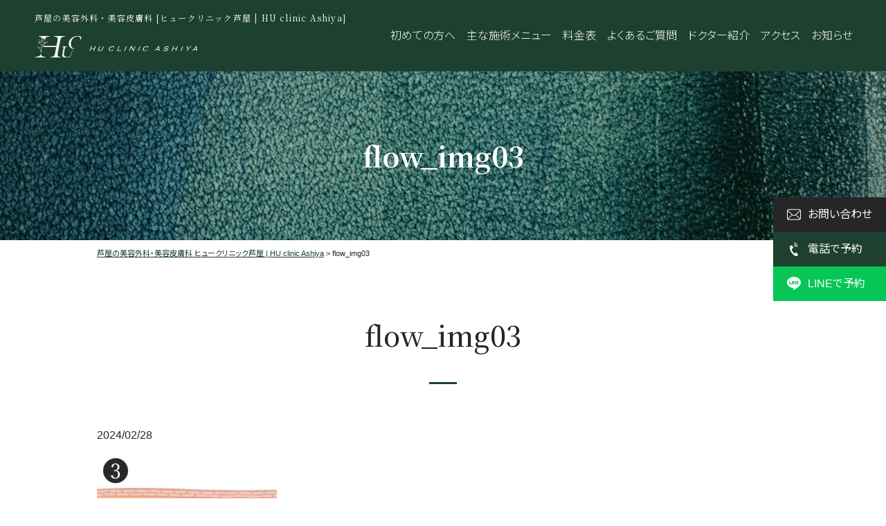

--- FILE ---
content_type: text/html; charset=UTF-8
request_url: https://huclinic.com/flow_img03/
body_size: 11088
content:
<!DOCTYPE html>
<html dir="ltr" lang="ja" prefix="og: https://ogp.me/ns#">
<head>
<meta charset="UTF-8">
<meta name="viewport" content="width=device-width, initial-scale=1">
<title>flow_img03 | 芦屋の美容外科・美容皮膚科 ヒュークリニック芦屋 | HU clinic Ashiya</title>
	<style>img:is([sizes="auto" i], [sizes^="auto," i]) { contain-intrinsic-size: 3000px 1500px }</style>
	
		<!-- All in One SEO 4.9.3 - aioseo.com -->
	<meta name="robots" content="max-image-preview:large" />
	<meta name="author" content="rweb_admin"/>
	<link rel="canonical" href="https://huclinic.com/flow_img03/" />
	<meta name="generator" content="All in One SEO (AIOSEO) 4.9.3" />

		<!-- マイクロソフトクラリティ --> 
<script type="text/javascript"> (function(c,l,a,r,i,t,y){ c[a]=c[a]||function(){(c[a].q=c[a].q||[]).push(arguments)}; t=l.createElement(r);t.async=1;t.src="https://www.clarity.ms/tag/"+i; y=l.getElementsByTagName(r)[0];y.parentNode.insertBefore(t,y); })(window, document, "clarity", "script", "pu47ln6tuf"); </script>
<!-- END -->
		<meta property="og:locale" content="ja_JP" />
		<meta property="og:site_name" content="芦屋の美容外科・美容皮膚科 ヒュークリニック芦屋 | HU clinic Ashiya |" />
		<meta property="og:type" content="article" />
		<meta property="og:title" content="flow_img03 | 芦屋の美容外科・美容皮膚科 ヒュークリニック芦屋 | HU clinic Ashiya" />
		<meta property="og:url" content="https://huclinic.com/flow_img03/" />
		<meta property="og:image" content="https://huclinic.com/wp-content/uploads/2023/12/hu_ogp_img.jpg" />
		<meta property="og:image:secure_url" content="https://huclinic.com/wp-content/uploads/2023/12/hu_ogp_img.jpg" />
		<meta property="og:image:width" content="1200" />
		<meta property="og:image:height" content="630" />
		<meta property="article:published_time" content="2024-02-28T01:45:07+00:00" />
		<meta property="article:modified_time" content="2024-02-28T01:45:07+00:00" />
		<meta name="twitter:card" content="summary_large_image" />
		<meta name="twitter:title" content="flow_img03 | 芦屋の美容外科・美容皮膚科 ヒュークリニック芦屋 | HU clinic Ashiya" />
		<meta name="twitter:image" content="https://huclinic.com/wp-content/uploads/2023/12/hu_ogp_img.jpg" />
		<script type="application/ld+json" class="aioseo-schema">
			{"@context":"https:\/\/schema.org","@graph":[{"@type":"BreadcrumbList","@id":"https:\/\/huclinic.com\/flow_img03\/#breadcrumblist","itemListElement":[{"@type":"ListItem","@id":"https:\/\/huclinic.com#listItem","position":1,"name":"\u5bb6","item":"https:\/\/huclinic.com","nextItem":{"@type":"ListItem","@id":"https:\/\/huclinic.com\/flow_img03\/#listItem","name":"flow_img03"}},{"@type":"ListItem","@id":"https:\/\/huclinic.com\/flow_img03\/#listItem","position":2,"name":"flow_img03","previousItem":{"@type":"ListItem","@id":"https:\/\/huclinic.com#listItem","name":"\u5bb6"}}]},{"@type":"ItemPage","@id":"https:\/\/huclinic.com\/flow_img03\/#itempage","url":"https:\/\/huclinic.com\/flow_img03\/","name":"flow_img03 | \u82a6\u5c4b\u306e\u7f8e\u5bb9\u5916\u79d1\u30fb\u7f8e\u5bb9\u76ae\u819a\u79d1 \u30d2\u30e5\u30fc\u30af\u30ea\u30cb\u30c3\u30af\u82a6\u5c4b | HU clinic Ashiya","inLanguage":"ja","isPartOf":{"@id":"https:\/\/huclinic.com\/#website"},"breadcrumb":{"@id":"https:\/\/huclinic.com\/flow_img03\/#breadcrumblist"},"author":{"@id":"https:\/\/huclinic.com\/author\/rweb_admin\/#author"},"creator":{"@id":"https:\/\/huclinic.com\/author\/rweb_admin\/#author"},"datePublished":"2024-02-28T10:45:07+09:00","dateModified":"2024-02-28T10:45:07+09:00"},{"@type":"Organization","@id":"https:\/\/huclinic.com\/#organization","name":"\u82a6\u5c4b\u306e\u7f8e\u5bb9\u5916\u79d1\u30fb\u7f8e\u5bb9\u76ae\u819a\u79d1 \u30d2\u30e5\u30fc\u30af\u30ea\u30cb\u30c3\u30af\u82a6\u5c4b | HU clinic Ashiya","url":"https:\/\/huclinic.com\/"},{"@type":"Person","@id":"https:\/\/huclinic.com\/author\/rweb_admin\/#author","url":"https:\/\/huclinic.com\/author\/rweb_admin\/","name":"rweb_admin","image":{"@type":"ImageObject","@id":"https:\/\/huclinic.com\/flow_img03\/#authorImage","url":"https:\/\/secure.gravatar.com\/avatar\/90639db430bfe4550123a4ea912cae987a4b1d3f0f83685212ff1e1e5c4dd474?s=96&d=mm&r=g","width":96,"height":96,"caption":"rweb_admin"}},{"@type":"WebSite","@id":"https:\/\/huclinic.com\/#website","url":"https:\/\/huclinic.com\/","name":"\u30d2\u30e5\u30fc\u30af\u30ea\u30cb\u30c3\u30af\u82a6\u5c4b","inLanguage":"ja","publisher":{"@id":"https:\/\/huclinic.com\/#organization"}}]}
		</script>
		<!-- All in One SEO -->

<link rel='dns-prefetch' href='//webfonts.xserver.jp' />
<link rel='dns-prefetch' href='//www.googletagmanager.com' />
<link rel="alternate" type="application/rss+xml" title="芦屋の美容外科・美容皮膚科 ヒュークリニック芦屋 | HU clinic Ashiya &raquo; flow_img03 のコメントのフィード" href="https://huclinic.com/feed/?attachment_id=1408" />
<link rel='stylesheet' id='style-css-css' href='https://huclinic.com/wp-content/themes/tpl_giv-huclinic/lib/css/style.css' type='text/css' media='all' />
<link rel='stylesheet' id='wp-block-library-css' href='https://huclinic.com/wp-includes/css/dist/block-library/style.min.css' type='text/css' media='all' />
<style id='classic-theme-styles-inline-css' type='text/css'>
/*! This file is auto-generated */
.wp-block-button__link{color:#fff;background-color:#32373c;border-radius:9999px;box-shadow:none;text-decoration:none;padding:calc(.667em + 2px) calc(1.333em + 2px);font-size:1.125em}.wp-block-file__button{background:#32373c;color:#fff;text-decoration:none}
</style>
<link rel='stylesheet' id='aioseo/css/src/vue/standalone/blocks/table-of-contents/global.scss-css' href='https://huclinic.com/wp-content/plugins/all-in-one-seo-pack/dist/Lite/assets/css/table-of-contents/global.e90f6d47.css' type='text/css' media='all' />
<style id='safe-svg-svg-icon-style-inline-css' type='text/css'>
.safe-svg-cover{text-align:center}.safe-svg-cover .safe-svg-inside{display:inline-block;max-width:100%}.safe-svg-cover svg{fill:currentColor;height:100%;max-height:100%;max-width:100%;width:100%}

</style>
<style id='global-styles-inline-css' type='text/css'>
:root{--wp--preset--aspect-ratio--square: 1;--wp--preset--aspect-ratio--4-3: 4/3;--wp--preset--aspect-ratio--3-4: 3/4;--wp--preset--aspect-ratio--3-2: 3/2;--wp--preset--aspect-ratio--2-3: 2/3;--wp--preset--aspect-ratio--16-9: 16/9;--wp--preset--aspect-ratio--9-16: 9/16;--wp--preset--color--black: #000000;--wp--preset--color--cyan-bluish-gray: #abb8c3;--wp--preset--color--white: #ffffff;--wp--preset--color--pale-pink: #f78da7;--wp--preset--color--vivid-red: #cf2e2e;--wp--preset--color--luminous-vivid-orange: #ff6900;--wp--preset--color--luminous-vivid-amber: #fcb900;--wp--preset--color--light-green-cyan: #7bdcb5;--wp--preset--color--vivid-green-cyan: #00d084;--wp--preset--color--pale-cyan-blue: #8ed1fc;--wp--preset--color--vivid-cyan-blue: #0693e3;--wp--preset--color--vivid-purple: #9b51e0;--wp--preset--gradient--vivid-cyan-blue-to-vivid-purple: linear-gradient(135deg,rgba(6,147,227,1) 0%,rgb(155,81,224) 100%);--wp--preset--gradient--light-green-cyan-to-vivid-green-cyan: linear-gradient(135deg,rgb(122,220,180) 0%,rgb(0,208,130) 100%);--wp--preset--gradient--luminous-vivid-amber-to-luminous-vivid-orange: linear-gradient(135deg,rgba(252,185,0,1) 0%,rgba(255,105,0,1) 100%);--wp--preset--gradient--luminous-vivid-orange-to-vivid-red: linear-gradient(135deg,rgba(255,105,0,1) 0%,rgb(207,46,46) 100%);--wp--preset--gradient--very-light-gray-to-cyan-bluish-gray: linear-gradient(135deg,rgb(238,238,238) 0%,rgb(169,184,195) 100%);--wp--preset--gradient--cool-to-warm-spectrum: linear-gradient(135deg,rgb(74,234,220) 0%,rgb(151,120,209) 20%,rgb(207,42,186) 40%,rgb(238,44,130) 60%,rgb(251,105,98) 80%,rgb(254,248,76) 100%);--wp--preset--gradient--blush-light-purple: linear-gradient(135deg,rgb(255,206,236) 0%,rgb(152,150,240) 100%);--wp--preset--gradient--blush-bordeaux: linear-gradient(135deg,rgb(254,205,165) 0%,rgb(254,45,45) 50%,rgb(107,0,62) 100%);--wp--preset--gradient--luminous-dusk: linear-gradient(135deg,rgb(255,203,112) 0%,rgb(199,81,192) 50%,rgb(65,88,208) 100%);--wp--preset--gradient--pale-ocean: linear-gradient(135deg,rgb(255,245,203) 0%,rgb(182,227,212) 50%,rgb(51,167,181) 100%);--wp--preset--gradient--electric-grass: linear-gradient(135deg,rgb(202,248,128) 0%,rgb(113,206,126) 100%);--wp--preset--gradient--midnight: linear-gradient(135deg,rgb(2,3,129) 0%,rgb(40,116,252) 100%);--wp--preset--font-size--small: 13px;--wp--preset--font-size--medium: 20px;--wp--preset--font-size--large: 36px;--wp--preset--font-size--x-large: 42px;--wp--preset--spacing--20: 0.44rem;--wp--preset--spacing--30: 0.67rem;--wp--preset--spacing--40: 1rem;--wp--preset--spacing--50: 1.5rem;--wp--preset--spacing--60: 2.25rem;--wp--preset--spacing--70: 3.38rem;--wp--preset--spacing--80: 5.06rem;--wp--preset--shadow--natural: 6px 6px 9px rgba(0, 0, 0, 0.2);--wp--preset--shadow--deep: 12px 12px 50px rgba(0, 0, 0, 0.4);--wp--preset--shadow--sharp: 6px 6px 0px rgba(0, 0, 0, 0.2);--wp--preset--shadow--outlined: 6px 6px 0px -3px rgba(255, 255, 255, 1), 6px 6px rgba(0, 0, 0, 1);--wp--preset--shadow--crisp: 6px 6px 0px rgba(0, 0, 0, 1);}:where(.is-layout-flex){gap: 0.5em;}:where(.is-layout-grid){gap: 0.5em;}body .is-layout-flex{display: flex;}.is-layout-flex{flex-wrap: wrap;align-items: center;}.is-layout-flex > :is(*, div){margin: 0;}body .is-layout-grid{display: grid;}.is-layout-grid > :is(*, div){margin: 0;}:where(.wp-block-columns.is-layout-flex){gap: 2em;}:where(.wp-block-columns.is-layout-grid){gap: 2em;}:where(.wp-block-post-template.is-layout-flex){gap: 1.25em;}:where(.wp-block-post-template.is-layout-grid){gap: 1.25em;}.has-black-color{color: var(--wp--preset--color--black) !important;}.has-cyan-bluish-gray-color{color: var(--wp--preset--color--cyan-bluish-gray) !important;}.has-white-color{color: var(--wp--preset--color--white) !important;}.has-pale-pink-color{color: var(--wp--preset--color--pale-pink) !important;}.has-vivid-red-color{color: var(--wp--preset--color--vivid-red) !important;}.has-luminous-vivid-orange-color{color: var(--wp--preset--color--luminous-vivid-orange) !important;}.has-luminous-vivid-amber-color{color: var(--wp--preset--color--luminous-vivid-amber) !important;}.has-light-green-cyan-color{color: var(--wp--preset--color--light-green-cyan) !important;}.has-vivid-green-cyan-color{color: var(--wp--preset--color--vivid-green-cyan) !important;}.has-pale-cyan-blue-color{color: var(--wp--preset--color--pale-cyan-blue) !important;}.has-vivid-cyan-blue-color{color: var(--wp--preset--color--vivid-cyan-blue) !important;}.has-vivid-purple-color{color: var(--wp--preset--color--vivid-purple) !important;}.has-black-background-color{background-color: var(--wp--preset--color--black) !important;}.has-cyan-bluish-gray-background-color{background-color: var(--wp--preset--color--cyan-bluish-gray) !important;}.has-white-background-color{background-color: var(--wp--preset--color--white) !important;}.has-pale-pink-background-color{background-color: var(--wp--preset--color--pale-pink) !important;}.has-vivid-red-background-color{background-color: var(--wp--preset--color--vivid-red) !important;}.has-luminous-vivid-orange-background-color{background-color: var(--wp--preset--color--luminous-vivid-orange) !important;}.has-luminous-vivid-amber-background-color{background-color: var(--wp--preset--color--luminous-vivid-amber) !important;}.has-light-green-cyan-background-color{background-color: var(--wp--preset--color--light-green-cyan) !important;}.has-vivid-green-cyan-background-color{background-color: var(--wp--preset--color--vivid-green-cyan) !important;}.has-pale-cyan-blue-background-color{background-color: var(--wp--preset--color--pale-cyan-blue) !important;}.has-vivid-cyan-blue-background-color{background-color: var(--wp--preset--color--vivid-cyan-blue) !important;}.has-vivid-purple-background-color{background-color: var(--wp--preset--color--vivid-purple) !important;}.has-black-border-color{border-color: var(--wp--preset--color--black) !important;}.has-cyan-bluish-gray-border-color{border-color: var(--wp--preset--color--cyan-bluish-gray) !important;}.has-white-border-color{border-color: var(--wp--preset--color--white) !important;}.has-pale-pink-border-color{border-color: var(--wp--preset--color--pale-pink) !important;}.has-vivid-red-border-color{border-color: var(--wp--preset--color--vivid-red) !important;}.has-luminous-vivid-orange-border-color{border-color: var(--wp--preset--color--luminous-vivid-orange) !important;}.has-luminous-vivid-amber-border-color{border-color: var(--wp--preset--color--luminous-vivid-amber) !important;}.has-light-green-cyan-border-color{border-color: var(--wp--preset--color--light-green-cyan) !important;}.has-vivid-green-cyan-border-color{border-color: var(--wp--preset--color--vivid-green-cyan) !important;}.has-pale-cyan-blue-border-color{border-color: var(--wp--preset--color--pale-cyan-blue) !important;}.has-vivid-cyan-blue-border-color{border-color: var(--wp--preset--color--vivid-cyan-blue) !important;}.has-vivid-purple-border-color{border-color: var(--wp--preset--color--vivid-purple) !important;}.has-vivid-cyan-blue-to-vivid-purple-gradient-background{background: var(--wp--preset--gradient--vivid-cyan-blue-to-vivid-purple) !important;}.has-light-green-cyan-to-vivid-green-cyan-gradient-background{background: var(--wp--preset--gradient--light-green-cyan-to-vivid-green-cyan) !important;}.has-luminous-vivid-amber-to-luminous-vivid-orange-gradient-background{background: var(--wp--preset--gradient--luminous-vivid-amber-to-luminous-vivid-orange) !important;}.has-luminous-vivid-orange-to-vivid-red-gradient-background{background: var(--wp--preset--gradient--luminous-vivid-orange-to-vivid-red) !important;}.has-very-light-gray-to-cyan-bluish-gray-gradient-background{background: var(--wp--preset--gradient--very-light-gray-to-cyan-bluish-gray) !important;}.has-cool-to-warm-spectrum-gradient-background{background: var(--wp--preset--gradient--cool-to-warm-spectrum) !important;}.has-blush-light-purple-gradient-background{background: var(--wp--preset--gradient--blush-light-purple) !important;}.has-blush-bordeaux-gradient-background{background: var(--wp--preset--gradient--blush-bordeaux) !important;}.has-luminous-dusk-gradient-background{background: var(--wp--preset--gradient--luminous-dusk) !important;}.has-pale-ocean-gradient-background{background: var(--wp--preset--gradient--pale-ocean) !important;}.has-electric-grass-gradient-background{background: var(--wp--preset--gradient--electric-grass) !important;}.has-midnight-gradient-background{background: var(--wp--preset--gradient--midnight) !important;}.has-small-font-size{font-size: var(--wp--preset--font-size--small) !important;}.has-medium-font-size{font-size: var(--wp--preset--font-size--medium) !important;}.has-large-font-size{font-size: var(--wp--preset--font-size--large) !important;}.has-x-large-font-size{font-size: var(--wp--preset--font-size--x-large) !important;}
:where(.wp-block-post-template.is-layout-flex){gap: 1.25em;}:where(.wp-block-post-template.is-layout-grid){gap: 1.25em;}
:where(.wp-block-columns.is-layout-flex){gap: 2em;}:where(.wp-block-columns.is-layout-grid){gap: 2em;}
:root :where(.wp-block-pullquote){font-size: 1.5em;line-height: 1.6;}
</style>
<style id='fsb-flexible-spacer-style-inline-css' type='text/css'>
.fsb-style-show-front{position:relative;z-index:2;}@media screen and (min-width:1025px){.fsb-flexible-spacer__device--md,.fsb-flexible-spacer__device--sm{display:none;}}@media screen and (min-width:600px) and (max-width:1024px){.fsb-flexible-spacer__device--lg,.fsb-flexible-spacer__device--sm{display:none;}}@media screen and (max-width:599px){.fsb-flexible-spacer__device--lg,.fsb-flexible-spacer__device--md{display:none;}}
</style>
<script type="text/javascript" src="https://huclinic.com/wp-includes/js/jquery/jquery.min.js" id="jquery-core-js"></script>
<script type="text/javascript" src="https://huclinic.com/wp-includes/js/jquery/jquery-migrate.min.js" id="jquery-migrate-js"></script>
<script type="text/javascript" src="//webfonts.xserver.jp/js/xserverv3.js?fadein=0&amp;ver=2.0.9" id="typesquare_std-js"></script>

<!-- Site Kit によって追加された Google タグ（gtag.js）スニペット -->
<!-- Google アナリティクス スニペット (Site Kit が追加) -->
<script type="text/javascript" src="https://www.googletagmanager.com/gtag/js?id=GT-K5QWN8K" id="google_gtagjs-js" async></script>
<script type="text/javascript" id="google_gtagjs-js-after">
/* <![CDATA[ */
window.dataLayer = window.dataLayer || [];function gtag(){dataLayer.push(arguments);}
gtag("set","linker",{"domains":["huclinic.com"]});
gtag("js", new Date());
gtag("set", "developer_id.dZTNiMT", true);
gtag("config", "GT-K5QWN8K");
/* ]]> */
</script>
<link rel="https://api.w.org/" href="https://huclinic.com/wp-json/" /><link rel="alternate" title="JSON" type="application/json" href="https://huclinic.com/wp-json/wp/v2/media/1408" /><link rel='shortlink' href='https://huclinic.com/?p=1408' />
<link rel="alternate" title="oEmbed (JSON)" type="application/json+oembed" href="https://huclinic.com/wp-json/oembed/1.0/embed?url=https%3A%2F%2Fhuclinic.com%2Fflow_img03%2F" />
<link rel="alternate" title="oEmbed (XML)" type="text/xml+oembed" href="https://huclinic.com/wp-json/oembed/1.0/embed?url=https%3A%2F%2Fhuclinic.com%2Fflow_img03%2F&#038;format=xml" />
<meta name="generator" content="Site Kit by Google 1.170.0" />
<!-- Google タグ マネージャー スニペット (Site Kit が追加) -->
<script type="text/javascript">
/* <![CDATA[ */

			( function( w, d, s, l, i ) {
				w[l] = w[l] || [];
				w[l].push( {'gtm.start': new Date().getTime(), event: 'gtm.js'} );
				var f = d.getElementsByTagName( s )[0],
					j = d.createElement( s ), dl = l != 'dataLayer' ? '&l=' + l : '';
				j.async = true;
				j.src = 'https://www.googletagmanager.com/gtm.js?id=' + i + dl;
				f.parentNode.insertBefore( j, f );
			} )( window, document, 'script', 'dataLayer', 'GTM-PH3DS3JW' );
			
/* ]]> */
</script>

<!-- (ここまで) Google タグ マネージャー スニペット (Site Kit が追加) -->
<link rel="icon" href="https://huclinic.com/wp-content/uploads/2023/12/cropped-hu_favicon-1-32x32.jpg" sizes="32x32" />
<link rel="icon" href="https://huclinic.com/wp-content/uploads/2023/12/cropped-hu_favicon-1-192x192.jpg" sizes="192x192" />
<link rel="apple-touch-icon" href="https://huclinic.com/wp-content/uploads/2023/12/cropped-hu_favicon-1-180x180.jpg" />
<meta name="msapplication-TileImage" content="https://huclinic.com/wp-content/uploads/2023/12/cropped-hu_favicon-1-270x270.jpg" />
		<style type="text/css" id="wp-custom-css">
			.sec_peal .gutters .col.span_8 {
    margin-left: 5%;
}

.sec_peal .gutters .col {
    margin-left: 0;
}

.cta_btn {
	text-align: center;
	padding-bottom: 50px;
}

.cta_btn a {
	position: relative;
	color: #fff;
	background: #1d4030;
	padding: 23px 45px;
	border-radius: 33px;
	text-decoration: none;
	transition-duration: 0.5s;
}

.cta_btn a i{
	position: absolute;
	right: 10px;
	top: 23px;
}

.cta_btn a:hover {
	opacity: 0.8;
}

.kumatori_flex {
	display: flex;
	justify-content: space-between;
	flex-wrap: wrap;
}

.kumatori_flex div {
	width: 17%;
}
@media (max-width: 768px){
	.sec_peal .gutters .col.span_8 {
    margin-left: 0;
}
	.kumatori_flex div {
	width: 47%;
}
}

.hoge_blk  div{
	display:flex;
		justify-content: space-around;
	padding-bottom: 30px;
}

.hoge_blk  div:last-of-type{
	padding-bottom: 0;
}

@media (max-width: 768px){
.hoge_blk  div{
	padding-bottom: 20px;
}
}

.pico_blk{
	padding: 20px 0;
}

.pc_only{
	display: block;
}

.sp_only{
	display: none;
}

.box-col001 .list-check001 li {
	font-size: 22px;
}

.faq_box {
	display: flex;
}

.faq_box img{
	border-radius: 50px;
	margin-right: 15px;
	height: 100%;
}

.msp_box ul {
    width: 45%;
}

.bot_table table td {
	width: 40%!important;
}

@media (max-width: 768px){
.pc_only{
	display: none;
}
.sp_only{
	display: block;
}
.msp_box ul {
    width: 100%;
}
	.bot_table table td {
	width: 100%!important;
}
}

.hifu_blk{
	display: flex;
	justify-content:space-between;
}

	.hifu_blk img{
		width: 250px;
		height: 100%;
}

	.page-ttl .page-img__text {
		    background-color: #f3f3f3;
    padding: 10px 11px;
    font-size: clamp(2.0rem, 1.0923076923rem + 1.9230769231vw, 3rem);
}

.entry-content table td {
    background: var(--c-table-td-bg);
    text-align: left;
    vertical-align: middle;
}

@media (max-width: 768px){
.hifu_blk{
	flex-wrap:wrap;
	justify-content:center;
}
	.hifu_blk img{
		width: 100%;
		padding-bottom: 20px;
}
}

/*-- h1のあしらい --*/
.page-ttl .page-img__text {
    outline: solid 1px #d1d1d1;
    outline-offset: -4px;
}

.lift_table th{
	width: 17%!important;
}

.lift_table td{
	width: 35%!important;
}

.pico_table th{
width: 12%!important;
}

.pico_table td{
width: 10%!important;
}

.msp_blk div{
	width: 47%;
}

.msp_blk ol{
	width: 45%;
}

.msp_blk ol li{
	font-size: 22px;
  font-family: var(--ff-serif);
  font-weight: 600;
}

.msp_table th:first-of-type{
	text-align: center!important;
}

.container .col figure {
    margin-top: 0;
}

.msn_list{
display: flex;
    justify-content: space-between;
    flex-wrap: wrap;
}

.msn_list li{
		font-size: 22px;
  font-family: var(--ff-serif);
  font-weight: 600;
}

.list-check001 li {
    background-position: 0 10px;
	 align-items: flex-start!important;
}

.h5_tit {
	font-size: 20px;
	font-weight: 600;
	line-height: 1.2;
	padding-bottom: 15px;
}

.msn_btn a{
	    display: inline-block;
    width: 100%;
    max-width: 345px;
    padding: 0.9em 2em;
    background-color: #1D4030;
    border: 1px solid var(--c-btn-bg);
    color: var(--c-btn-text);
    font-size: clamp(1.4rem, 1.28rem + 0.375vw, 2rem);
    font-weight: 600;
    text-decoration: none;
    text-align: center;
    line-height: 1.2;
    letter-spacing: 2px;
    -webkit-transition: all, 0.3s;
    transition: all, 0.3s;
	margin-top: 15px;
}

.msn_btn a:hover{
	opacity: 0.85;
	background: #fff;
	color: #1D4030;
}

.hutae_table th{
	width: 19%!important;
}
.hutae_table td{
	width: 42%!important;
}
.hair_text {
	width: 45%;
}
.ito_blk{
	padding: 20px 0 0;
	display: flex;
	justify-content: space-around;
}
.entry-content .table_menu001 th, .entry-content .table_menu001 td {
    border-color: #d9d9d9;
    border-width: 1px;
}
.hifu_table td{
	width: 90%!important;
}
.ibo_box{
	flex-direction:row-reverse;
}
.ibo_box p{
	width: 47%;
}
.diet_tit{
	font-size: 18px;
}
.pri_table th{
	background: #F6F5EE !important;
  color: #333 !important;
}
.pri_table th,
.pri_table td{
	border-color: #9edbc0!important;
}


@media (max-width: 768px){
	.lift_table th{
	width: 100%!important;
}
.lift_table td{
	width: 100%!important;
}
	.pico_table th{
width: 100%!important;
}

.pico_table td{
width: 100%!important;
}
	.msp_blk div{
	width: 100%;
}
	.msp_blk ol{
	width: 100%;
		padding-right: 11px;
}
	.msn_list{
display: block;
}
	.hutae_table th{
	width: 100%!important;
}
.hutae_table td{
	width: 100%!important;
}
	.msn_btn {
text-align: center;
	}
		.hair_text {
	width: 100%;
}
	.ito_blk{
	display: block;
		padding: 20px 0 0;
}
		.ito_blk img:first-of-type{
			padding-bottom: 40px;
}
	.entry-content .table_menu001 th, .entry-content .table_menu001 td {
    border-width: 1px;
}
	.hifu_table td{
	width: 80%!important;
}
	.ibo_box p{
		padding-top: 20px;
	width: 100%;
}
	.ibo_box{
	display: block;
}
	.pico_table02 th,
.pico_table02 td{
	width: 20vw!important;
	 display: table-cell!important;
}
	.list-check001 li {
    background-position: 0;
	 align-items: flex-start!important;
}
	.diet_tit{
	font-size: 14.5px
}
}

@media (min-width: 768px){
.list-check001 li {
    display: flex;
    align-items: center;
}
	}

/*-- LP調整 --*/
.page-id-2748 h1 span {
	display: none;
}

.page-id-2748 main h1 {
	padding-top: 20vw!important;
}

.page-id-2748 .parts-search-page {
display: none;	
}

.price_box {
	background: #fff;
	border: solid 2px #1D4030;
}

.page-id-2750 h1 span {
	display: none;
}

.page-id-2750 main h1 {
	padding-top: 29vw!important;
}

.page-id-2750 .parts-search-page {
display: none;	
}

.use_box {
	display: flex;
	justify-content: space-between;
	flex-wrap: wrap;
	margin-left: 0!important;
}

.use_bgi {
background-image: url(http://huclinic.com/wp-content/uploads/2024/09/soap_bubbles.png);
    border-radius: 100px;
    background-size: cover;
    text-align: center;
    width: 18rem;
    height: 18rem;
    display: flex;
    align-items: center;
    justify-content: center;
    font-size: 18px;
    font-weight: bold;
    color: #333;
}
.before_pt{
	padding-top: 80px;
}
.before_pt02 {
	padding-top: 30px;
}
.ctr_box_pc {
    background-repeat: no-repeat;
    display: block;
    position: relative;
    background-image: url(http://huclinic.com/wp-content/uploads/2024/08/ctr_btn_pc.jpg);
    background-size: cover;
    height: 72vh;
			margin-bottom: 35px;
}
.ctr_box_pc .ctr_box {
	position: absolute;
	display: flex;
	justify-content: center;
	  /*-- top: 74%;--*/
	top: 430px;
    left: 50%;
    transform: translate(-50%, -50%);
    -webkit-transform: translate(-50%, -50%);
    -ms-transform: translate(-50%, -50%);
}
.ctr_box p:first-of-type a {
	    background: #BE9840;
    color: #fff;
    text-decoration: none;
    width: 280px;
    display: inline-block;
    text-align: center;
    padding: 10px;
    border-radius: 10px;
    font-size: 20px;
    letter-spacing: 0.09em;
	margin-right: 40px;
}
.ctr_box p:nth-of-type(2) a {
	    background: #06c755;
    color: #fff;
    text-decoration: none;
    width: 280px;
    display: inline-block;
    text-align: center;
    padding: 10px;
    border-radius: 10px;
    font-size: 20px;
    letter-spacing: 0.09em;
}
.ctr_box p a:hover {
	opacity: 0.85;
	transition-duration: 0.5s;
}
.ctr_tel {
	display: none;
}
.top_flex {
	display: flex;
	justify-content: center;
	padding-top: 20px;
}
.top_flex div:first-of-type {
	padding-right: 40px;
}
.cvr_blk {
    display: flex;
    justify-content: center;
    padding: 10px 0 20px;
}
.cvr_blk div:first-of-type a {
    background: #B2B2B2;
    color: #fff;
    text-decoration: none;
    width: 280px;
    display: inline-block;
    text-align: center;
    padding: 10px;
    font-size: 20px;
    letter-spacing: 0.09em;
    margin-right: 40px;
}
.cvr_blk div:last-of-type a {
    background: #EB556A;
    color: #fff;
    text-decoration: none;
    width: 280px;
    display: inline-block;
    text-align: center;
    padding: 10px;
    font-size: 20px;
    letter-spacing: 0.09em;
}
.cvr_blk div a:hover {
	opacity: 0.85;
	transition-duration: 0.5s;
}
.cvr_contain {
    background-image: url(http://huclinic.com/wp-content/uploads/2024/08/background_img.jpg);
    background-size: cover;
    background-repeat: no-repeat;
    padding: 50px 0 20px;
	width: 100vw;
	margin: 0 calc(50% - 50vw);
}
.cvr_contain h4 {
	color: #fff;
}
.pri_box {
	display: flex;
	justify-content: space-between;
}
.pri_box img{
	width: 33%;
	padding-right: 10px;
}
.pri_box img:last-of-type{
	padding-right: 0;
}
@media (max-width: 768px){
	.page-id-2748 main h1 {
    padding-top: 28vw!important;
}
	.ctr_tel {
	display: block;
}
	.ctr_box_pc {
    background-image: url(http://huclinic.com/wp-content/uploads/2024/08/ctr_btn_sp.jpg);
    height: 118vw;
}
	.ctr_box p:nth-of-type(3) a {
	    background: #A0C5E8;
    color: #fff;
    text-decoration: none;
    width: 280px;
    display: inline-block;
    text-align: center;
    padding: 10px;
    border-radius: 10px;
    font-size: 20px;
    letter-spacing: 0.09em;
}
	.ctr_box_pc .ctr_box {
	display: block;
		top: 69%;
}
		.ctr_box p a {
	margin-bottom: 8px;
}
	.ctr_box p:first-of-type a {
	margin-right: 0;
}
	.cvr_blk {
    display: block;
		text-align: center;
		  padding: 20px 0 0;
}
.cvr_blk div:first-of-type a {
    margin-right: 0;
	margin-bottom: 20px;
}
		.use_box {
			justify-content: center;
}
	.use_bgi {
    width: 17rem;
    height: 17rem;
		margin-bottom: 15px;
}
	.use_box .use_bgi:nth-of-type(1),
	.use_box .use_bgi:nth-of-type(3){
		margin-right: 20px;
	}
	.pri_box {
	display: block;
}
.pri_box img{
	width: 100%;
			padding-right: 0;
	padding-bottom: 20px;
}
	.pri_box img:last-of-type{
	padding-bottom: 0;
}		</style>
		<script src="https://kit.fontawesome.com/b7ba98895f.js" crossorigin="anonymous"></script>
<script src='https://ajax.googleapis.com/ajax/libs/jquery/3.3.1/jquery.min.js?ver=3.3.1'></script>
<script src='https://cdnjs.cloudflare.com/ajax/libs/jquery-migrate/1.4.1/jquery-migrate.min.js?ver=1.4.1'></script>
<link href="https://use.fontawesome.com/releases/v6.2.0/css/all.css" rel="stylesheet">
</head>
<body class="attachment wp-singular attachment-template-default single single-attachment postid-1408 attachmentid-1408 attachment-jpeg wp-theme-tpl_giv-huclinic">
<header class="header">
  <div class="header__inner">
		<h1 class="header__meta">芦屋の美容外科・美容皮膚科 [ヒュークリニック芦屋 | HU clinic Ashiya]</h1>
		<p class="header__logo"><a href="https://huclinic.com" rel="home"><img src="https://huclinic.com/wp-content/uploads/2023/10/logo.svg" alt="芦屋の美容⽪膚科・美容外科・形成外科 [ヒュークリニック 芦屋HU clinic]" class="mk"></a></p>

    <div class="header__right">
			<nav id="header-nav" class="header-nav"><ul class="header-nav__list"><li id="menu-item-293"><a href="https://huclinic.com/beginners/">初めての方へ<span></span></a></li>
<li id="menu-item-1764"><a href="#">主な施術メニュー<span></span></a>
<ul class="sub-menu">
	<li id="menu-item-3858"><a href="https://huclinic.com/menu/medical/">診療科目<span></span></a></li>
	<li id="menu-item-1760"><a href="https://huclinic.com/menu/botox/">ボトックス治療<span></span></a></li>
	<li id="menu-item-1984"><a href="https://huclinic.com/menu/hyaluronic/">ヒアルロン酸注入<span></span></a></li>
	<li id="menu-item-2232"><a href="https://huclinic.com/menu/nvesting-method/">二重埋没法<span></span></a></li>
	<li id="menu-item-2235"><a href="https://huclinic.com/menu/massage-peel/">ピーリング全般<span></span></a></li>
	<li id="menu-item-2415"><a href="https://huclinic.com/menu/picosure/">ピコシュア<span></span></a></li>
	<li id="menu-item-2441"><a href="https://huclinic.com/menu/hifu/">ハイフ<span></span></a></li>
	<li id="menu-item-2440"><a href="https://huclinic.com/menu/mole-laser/">ほくろ除去、イボ取り<span></span></a></li>
	<li id="menu-item-2473"><a href="https://huclinic.com/menu/thread-lift/">糸リフト<span></span></a></li>
	<li id="menu-item-4259"><a href="https://huclinic.com/menu/kumatori/">目の下のクマ・たるみ取り<span></span></a></li>
</ul>
</li>
<li id="menu-item-4837"><a href="https://huclinic.com/price/">料金表<span></span></a></li>
<li id="menu-item-256"><a href="https://huclinic.com/faq/">よくあるご質問<span></span></a></li>
<li id="menu-item-258"><a href="https://huclinic.com/doctor/">ドクター紹介<span></span></a></li>
<li id="menu-item-257"><a href="https://huclinic.com/access/">アクセス<span></span></a></li>
<li id="menu-item-1139"><a href="https://huclinic.com/news/">お知らせ<span></span></a></li>
</ul></nav>			<div class="toggle_nav_box">
				<div class="toggle_nav">
					<span></span><span></span><span></span>
				</div>
			</div>
    </div>
  </div>

  <div class="drawer">
		<div class="drawer__inner">
			<ul class="drawer_menu"><li id="menu-item-294"><a href="https://huclinic.com/beginners/">初めての方へ<span></span></a></li>
<li id="menu-item-1766"><a href="#">主な施術メニュー<span></span></a>
<ul class="sub-menu">
	<li id="menu-item-3860"><a href="https://huclinic.com/menu/medical/">診療科目<span></span></a></li>
	<li id="menu-item-1761"><a href="https://huclinic.com/menu/botox/">ボトックス治療<span></span></a></li>
	<li id="menu-item-1983"><a href="https://huclinic.com/menu/hyaluronic/">ヒアルロン酸注入<span></span></a></li>
	<li id="menu-item-2233"><a href="https://huclinic.com/menu/nvesting-method/">二重埋没法<span></span></a></li>
	<li id="menu-item-2234"><a href="https://huclinic.com/menu/massage-peel/">ピーリング全般<span></span></a></li>
	<li id="menu-item-2414"><a href="https://huclinic.com/menu/picosure/">ピコシュア<span></span></a></li>
	<li id="menu-item-2444"><a href="https://huclinic.com/menu/hifu/">ハイフ<span></span></a></li>
	<li id="menu-item-2443"><a href="https://huclinic.com/menu/mole-laser/">ほくろ除去、イボ取り<span></span></a></li>
	<li id="menu-item-2472"><a href="https://huclinic.com/menu/thread-lift/">糸リフト<span></span></a></li>
	<li id="menu-item-4258"><a href="https://huclinic.com/menu/kumatori/">目の下のクマ・たるみ取り<span></span></a></li>
</ul>
</li>
<li id="menu-item-4838"><a href="https://huclinic.com/price/">料金表<span></span></a></li>
<li id="menu-item-274"><a href="https://huclinic.com/faq/">よくあるご質問<span></span></a></li>
<li id="menu-item-275"><a href="https://huclinic.com/doctor/">ドクター紹介<span></span></a></li>
<li id="menu-item-276"><a href="https://huclinic.com/access/">アクセス<span></span></a></li>
<li id="menu-item-1138"><a href="https://huclinic.com/news/">お知らせ<span></span></a></li>
</ul>			<div class="tel-box">
				<p>まずはお気軽にお問い合わせください</p>
				<p><a href="tel:0797-22-2444">0797-22-2444</a></p>
				<p>診療時間 10:00～19:00 休診日 ⽊・⽇<br>⽊曜日は臨時営業あり。</p>
			</div>

			<div class="cv-btn cv-btn-drawer">
				<ul>
					<li><a href="https://huclinic.com/contact/"><span>お問い合わせ</span></a></li>
					<li><a href="tel:0797222444" rel="noopener noreferrer"><span>電話で予約</span></a></li>
					<li><a href="https://lin.ee/oWhBaev" target="_blank" rel="noopener noreferrer"><span>LINEで予約</span></a></li>
				</ul>
			</div>
  	</div>
  </div>
	<span class="toggle_nav_bg"></span>
</header><!-- /header -->
<main><!-- /main -->

			<h1 class="page-ttl">flow_img03</h1>
	
<div class="breadcrumbs" typeof="BreadcrumbList" vocab="https://schema.org/">
	<div class="breadcrumbs__inner">
    <span property="itemListElement" typeof="ListItem"><a property="item" typeof="WebPage" title="芦屋の美容外科・美容皮膚科 ヒュークリニック芦屋 | HU clinic Ashiyaへ移動する" href="https://huclinic.com" class="home" ><span property="name">芦屋の美容外科・美容皮膚科 ヒュークリニック芦屋 | HU clinic Ashiya</span></a><meta property="position" content="1"></span> &gt; <span property="itemListElement" typeof="ListItem"><span property="name" class="post post-attachment current-item">flow_img03</span><meta property="url" content="https://huclinic.com/flow_img03/"><meta property="position" content="2"></span>	</div>
</div>

    <article class="entry-content content-single">
    <div class="inner">
			<h2 class="style_ttl">flow_img03</h2>
			<p class="data">2024/02/28</p>
			<div class="single-text-box"><p class="attachment"><a href='https://huclinic.com/wp-content/uploads/2024/02/flow_img03.jpg'><img fetchpriority="high" decoding="async" width="260" height="260" src="https://huclinic.com/wp-content/uploads/2024/02/flow_img03.jpg" class="attachment-medium size-medium" alt="" srcset="https://huclinic.com/wp-content/uploads/2024/02/flow_img03.jpg 260w, https://huclinic.com/wp-content/uploads/2024/02/flow_img03-150x150.jpg 150w" sizes="(max-width: 260px) 100vw, 260px" /></a></p>
</div>
		</div>
  </article>
  
	<article class="content-footer">
	<div class="content-footer__inner js-ani fadeInUp">
		<h2 class="no-style top-title"><span>CONTACT</span>お問い合わせ</h2>
		<div>
			<p>まずはお気軽にお問い合わせください<br>診療時間 10:00～19:00 休診日 ⽊・⽇<br>⽊曜日は臨時営業あり。</p>
		</div>
		<div class="content-footer__tel">
			<p><a href="tel:0797-22-2444">0797-22-2444</a></p>
		</div>
	</div>
	<div class="cv-btn">
			<ul>
			<li><a href="https://huclinic.com/contact/"><span>お問い合わせ</span></a></li>
			<li><a href="tel:0797222444" rel="noopener noreferrer"><span>電話で予約</span></a></li>
			<li><a href="https://lin.ee/oWhBaev" target="_blank" rel="noopener noreferrer"><span>LINEで予約</span></a></li>
		</ul>
	</div>
</article>


	
</main>
<footer class="footer">
  <!-- <p class="page_top"><a href="#">
		<svg version="1.1" id="page_top_arrow" xmlns="http://www.w3.org/2000/svg" xmlns:xlink="http://www.w3.org/1999/xlink" width="14px" height="8px" viewBox="0 0 14 8"><polyline points="1,7 7,1 13,7 "/></svg>
	</a></p> -->

	<div class="cv-btn footer-floating">
		<ul>
	<li><a href="https://huclinic.com/contact/"><span>お問い合わせ</span></a></li>
	<li><a href="tel:0797222444" rel="noopener noreferrer"><span>電話で予約</span></a></li>
	<li><a href="https://lin.ee/oWhBaev" target="_blank" rel="noopener noreferrer"><span>LINEで予約</span></a></li>
</ul>	</div>

	<p class="footer__logo"><a href=""><img src="https://huclinic.com/wp-content/themes/tpl_giv-huclinic/lib/img/logo_footer.svg" alt="ヒュークリニック芦屋"></a></p>
	<p class="footer__text">芦屋の美容外科・美容皮膚科 <br class="sp-only">[ヒュークリニック芦屋 | HU clinic Ashiya]</p>

	<div class="footer__nav-box">
		<ul class="footer__nav-list">
			<li><a href="/beginners/">初めての方へ</a></li>
			<li><a href="/price/">料金表</a></li>
			<li><a href="/faq/">よくあるご質問</a></li>
		</ul>

		<dl class="toggle_contents">
			<dt class="toggle_title">主な施術メニュー<span class="toggle_btn"></span></dt>
			<dd>
				<ul>
					<li><a href="/menu/medical/">診療科目</a></li>
					<li><a href="/menu/botox/">ボトックス</a></li>
					<li><a href="/menu/hyaluronic/">ヒアルロン酸</a></li>
					<li><a href="/menu/nvesting-method/">二重埋没法</a></li>
					<li><a href="/menu/massage-peel/">ピーリング全般</a></li>
					<li><a href="/menu/picosure/">ピコシュア</a></li>
					<li><a href="/menu/hifu/">ハイフ</a></li>
					<!--<li><a href="/menu/slimming/">医療ダイエット</a></li>-->
					<li><a href="/menu/mole-laser/">ほくろ除去、イボ取り</a></li>
					<li><a href="/menu/thread-lift/">糸リフト</a></li>
					<li><a href="/menu/kumatori/">目の下のクマ・たるみ取り</a></li>
				</ul>
			</dd>
		</dl>
		
		<ul class="footer__nav-list">
			<li><a href="/doctor/">ドクター紹介</a></li>
			<li><a href="/access/">アクセス</a></li>
			<li><a href="/category/news/">お知らせ</a></li>
		</ul>
	</div>

	<div class="foot_copy">
		<p><a href="/specified-commercial-transactions/">特定商取引法に基づく表記</a></p>
		<p class="copyright"><small>&copy; ヒュークリニック芦屋 | HU clinic Ashiya</small></p>
	</div>
</footer>
<script type="speculationrules">
{"prefetch":[{"source":"document","where":{"and":[{"href_matches":"\/*"},{"not":{"href_matches":["\/wp-*.php","\/wp-admin\/*","\/wp-content\/uploads\/*","\/wp-content\/*","\/wp-content\/plugins\/*","\/wp-content\/themes\/tpl_giv-huclinic\/*","\/*\\?(.+)"]}},{"not":{"selector_matches":"a[rel~=\"nofollow\"]"}},{"not":{"selector_matches":".no-prefetch, .no-prefetch a"}}]},"eagerness":"conservative"}]}
</script>
		<!-- Google タグ マネージャー (noscript) スニペット (Site Kit が追加) -->
		<noscript>
			<iframe src="https://www.googletagmanager.com/ns.html?id=GTM-PH3DS3JW" height="0" width="0" style="display:none;visibility:hidden"></iframe>
		</noscript>
		<!-- (ここまで) Google タグ マネージャー (noscript) スニペット (Site Kit が追加) -->
		<script type="text/javascript" src="https://huclinic.com/wp-content/themes/tpl_giv-huclinic/lib/js/common.js" id="com-js-js"></script>
<script type="text/javascript" src="https://huclinic.com/wp-content/themes/tpl_giv-huclinic/lib/js/main.js" id="main-js-js"></script>
<!-- アコーディオンメニュー -->
<script>
$(function(){
	$('.toggle_title').click(function(){
		$(this).toggleClass('selected');
		$(this).next().slideToggle();
	});
});
</script>
<script>
$(function() {
  const $slider = $('.slider');

  $slider.on('init', function(event, slick) {
    slick.setPosition();
  });

  $slider.slick({
    slidesToShow: 1,        // ★ variableWidth時は1
    slidesToScroll: 1,
    initialSlide: 0,

    variableWidth: true,    // ★ 実寸表示の要
    centerMode: true,       // ★ 中央寄せ
    centerPadding: '0px',   // ★ CSSで制御

    autoplay: true,
    autoplaySpeed: 3000,
    speed: 800,
    infinite: true,
    dots: true,
    arrows: true,

    pauseOnFocus: true,
    pauseOnHover: true,
    cssEase: 'ease-in-out',

    prevArrow: '<div class="slide-arrow prev-arrow"></div>',
    nextArrow: '<div class="slide-arrow next-arrow"></div>',

    responsive: [
      {
        breakpoint: 750,
        settings: {
          centerMode: false,   // SPは素直に
          variableWidth: false,
          slidesToShow: 1
        }
      }
    ]
  });

  $(window).on('load', function () {
    $slider.slick('setPosition');
  });
});
</script>



<script>
document.addEventListener("DOMContentLoaded", function() {
    const detailsList = document.querySelectorAll('details.accordion');

    function updateDetailsState() {
        detailsList.forEach(details => {
            // すべての画面サイズで開いた状態に固定
            details.setAttribute('open', true);
        });
    }

    // 初期状態を設定
    updateDetailsState();

    // リサイズ時にも常に開いた状態を維持
    window.addEventListener('resize', updateDetailsState);
});
</script>
<!-- jQuery -->
<script src="https://cdn.jsdelivr.net/npm/jquery@3.6.4/dist/jquery.min.js"></script>
<!-- slickのJavaScript -->
<script src="https://cdn.jsdelivr.net/npm/slick-carousel@1.8.1/slick/slick.min.js"></script>
</body>
</html>

--- FILE ---
content_type: text/css
request_url: https://huclinic.com/wp-content/themes/tpl_giv-huclinic/lib/css/style.css
body_size: 31505
content:
@charset "UTF-8";
@import url("https://fonts.googleapis.com/css2?family=Noto+Sans+JP:wght@300;400;500;600;700&display=swap");
@import url("https://fonts.googleapis.com/css2?family=Noto+Serif+JP:wght@300;400;500;600;700&display=swap");
@import url("https://fonts.googleapis.com/css2?family=Montserrat:wght@500&display=swap");
:root {
  --c-base: #fff;
  --c-primary: #1D4030;
  --c-primary-rgb: 29,64,48;
  --c-secondary: #808080;
  --c-tertiary: #fff;
  --c-accent: #ff7011;
  --c-text: #262626;
  --c-text-reversal: #fff;
  --c--body-bg: #fff;
  --c-header-text: var(--c-text);
  --c-header-bg: var(--c-primary);
  --c-footer-text: var(--c-text);
  --c-footer-bg: #F6F5EE;
  --c-nav-text: var(--c-white);
  --c-nav-bg: var(--c-primary);
  --c-drawer-bg: #F6F5EE;
  --c-drawer-border: #BFC8BF;
  --c-btn-text: var(--c-white);
  --c-btn-bg: var(--c-primary);
  --c-accordion: #002E73;
  --c-h1-text: var(--c-white);
  --c-h1-bg: var(--c-secondary);
  --c-h2-text: var(--c-white);
  --c-h2-bg: var(--c-primary);
  --c-h3-text: var(--c-primary);
  --c-h3-bg: var(--c-primary);
  --c-h4-text: var(--c-primary);
  --c-h4-bg: var(--c-primary);
  --c-table-th: var(--c-white);
  --c-table-th-bg: var(--c-primary);
  --c-table-td: var(--c-text);
  --c-table-td-bg: var(--c-cWhite);
  --c-table-border: #efefef;
  --c-white: #fff;
  --c-white-rgb: 255,255,255;
  --c-red: #ff2626;
  --c-pink: #ffe1e1;
  --c-blue: #e8e9ff;
  --c-green: #edffe8;
  --c-gray: #efefef;
  --c-beige: #CCB391;
  --c-black: #000;
  --c-black-rgb: 0,0,0;
  --base-space: min(6vw,40px);
  --z-index-header: 11;
  --z-index-top-main: 7;
  --z-index-cv-btn: 2;
  --z-index-toggle_nav: 10;
  --z-index-toggle_nav_bg: 8;
  --z-index-drawer: 9;
  --z-index-footer-floating: 8;
  --bp-xs: 0;
  --bp-sm: 576px;
  --bp-md: 768px;
  --ff-sans-serif: Arial,"Noto Sans JP", "ヒラギノ角ゴ ProN", "Hiragino Kaku Gothic ProN", "メイリオ", Meiryo, "ＭＳ Ｐゴシック", "MS PGothic", sans-serif;
  --ff-serif: "Noto Serif JP", "游明朝", YuMincho, "ヒラギノ明朝 ProN W3", "Hiragino Mincho ProN", "HG明朝E", "ＭＳ Ｐ明朝", "ＭＳ 明朝", serif;
  --ff-eng: "Montserrat", "Noto Serif JP", "游明朝", YuMincho, "ヒラギノ明朝 ProN W3", "Hiragino Mincho ProN", "HG明朝E", "ＭＳ Ｐ明朝", "ＭＳ 明朝", serif;
}

/*!
 * 12 COLUMN : RESPONSIVE GRID SYSTEM
 * DEVELOPER : DENIS LEBLANC
 * URL : http://responsive.gs
 * VERSION : 3.0
 * LICENSE : GPL & MIT */
.container {
  max-width: 1000px;
  margin: 0 auto;
}

.clr:after,
.col:after,
.container:after,
.group:after,
.row:after {
  content: "";
  display: table;
  clear: both;
}

.row {
  padding-bottom: 0;
}

.col {
  display: block;
  float: left;
  width: 100%;
}

@media (min-width: 768px) {
  .gutters .col {
    margin-left: 5%;
  }
  .span_1 {
    width: 8.3333333333%;
  }
  .span_2 {
    width: 16.6666666667%;
  }
  .span_3 {
    width: 25%;
  }
  .span_4 {
    width: 33.3333333333%;
  }
  .span_5 {
    width: 41.6666666667%;
  }
  .span_6 {
    width: 50%;
  }
  .span_7 {
    width: 58.3333333333%;
  }
  .span_8 {
    width: 66.6666666667%;
  }
  .span_9 {
    width: 75%;
  }
  .span_10 {
    width: 83.3333333333%;
  }
  .span_11 {
    width: 91.6666666667%;
  }
  .span_12 {
    width: 100%;
  }
  .gutters .span_1 {
    width: 3.75%;
  }
  .gutters .span_2 {
    width: 12.5%;
  }
  .gutters .span_3 {
    width: 21.25%;
  }
  .gutters .span_4 {
    width: 30%;
  }
  .gutters .span_5 {
    width: 38.5%;
  }
  .gutters .span_6 {
    width: 47.5%;
  }
  .gutters .span_7 {
    width: 55.5%;
  }
  .gutters .span_8 {
    width: 64%;
  }
  .gutters .span_9 {
    width: 72.5%;
  }
  .gutters .span_10 {
    width: 81%;
  }
  .gutters .span_11 {
    width: 89.5%;
  }
  .gutters .span_12 {
    width: 100%;
  }
}
/* 12 COLUMN : RESPONSIVE GRID SYSTEM Custom */
.container img {
  max-width: 100%;
  height: auto;
}

.container {
  margin-bottom: 2em;
}
.container .col figure {
  margin-bottom: 10px;
}

.row:not(:last-child) {
  margin-bottom: 4%;
}

.col {
  float: none;
}

.col:not(:last-child) {
  margin-bottom: 3%;
}

@media (min-width: 768px) {
  .container {
    max-width: 1000px;
    margin: auto;
  }
  .container {
    margin-bottom: 40px;
  }
  .col {
    float: left;
  }
  .reverse > .col {
    float: right;
  }
  .col:not(:last-child) {
    margin-bottom: 0;
  }
  .reverse > .col:last-child,
  :not(.reverse) > .col:first-child {
    margin-left: 0;
  }
  .col.offset_1 {
    margin-left: 8.3333333333%;
  }
  .gutters .col.offset_1 {
    margin-left: 13.8%;
  }
  .gutters .col.offset_1:first-child {
    margin-left: 8.5%;
  }
  .col.offset_2 {
    margin-left: 16.6666666667%;
  }
  .gutters .col.offset_2 {
    margin-left: 22.5%;
  }
  .gutters .col.offset_2:first-child {
    margin-left: 17%;
  }
  .col.offset_3 {
    margin-left: 25%;
  }
  .gutters .col.offset_3 {
    margin-left: 27.5%;
  }
  .gutters .col.offset_3:first-child {
    margin-left: 25.5%;
  }
  .col.offset_4 {
    margin-left: 33.3333333333%;
  }
  .gutters .col.offset_4 {
    margin-left: 36%;
  }
  .gutters .col.offset_4:first-child {
    margin-left: 34%;
  }
  .col.offset_5 {
    margin-left: 41.6666666667%;
  }
  .gutters .col.offset_5 {
    margin-left: 44.5%;
  }
  .gutters .col.offset_5:first-child {
    margin-left: 42.5%;
  }
  .col.offset_6 {
    margin-left: 50%;
  }
  .gutters .col.offset_6 {
    margin-left: 53%;
  }
  .gutters .col.offset_6:first-child {
    margin-left: 51%;
  }
  .col.offset_7 {
    margin-left: 58.3333333333%;
  }
  .gutters .col.offset_7 {
    margin-left: 61.5%;
  }
  .gutters .col.offset_7:first-child {
    margin-left: 59.5%;
  }
  .col.offset_8 {
    margin-left: 66.6666666667%;
  }
  .gutters .col.offset_8 {
    margin-left: 70%;
  }
  .gutters .col.offset_8:first-child {
    margin-left: 68%;
  }
  .col.offset_9 {
    margin-left: 75%;
  }
  .gutters .col.offset_9 {
    margin-left: 78.5%;
  }
  .gutters .col.offset_9:first-child {
    margin-left: 76.5%;
  }
  .col.offset_10 {
    margin-left: 83.3333333333%;
  }
  .gutters .col.offset_10 {
    margin-left: 87%;
  }
  .gutters .col.offset_10:first-child {
    margin-left: 85%;
  }
  .col.offset_11 {
    margin-left: 91.6666666667%;
  }
  .gutters .col.offset_11 {
    margin-left: 95.5%;
  }
  .gutters .col.offset_11:first-child {
    margin-left: 93.5%;
  }
  .col.offset_12 {
    margin-left: 100%;
  }
  :not(.reverse) > .col.break + .col {
    clear: left;
    margin-left: 0;
  }
  .reverse > .col.break {
    margin-left: 0;
  }
  .reverse > .col.break + .col {
    clear: right;
    margin-right: 0;
  }
  .col.break ~ .col {
    margin-top: 2%;
  }
}
/**
 * Swiper 9.1.0
 * Most modern mobile touch slider and framework with hardware accelerated transitions
 * https://swiperjs.com
 *
 * Copyright 2014-2023 Vladimir Kharlampidi
 *
 * Released under the MIT License
 *
 * Released on: February 28, 2023
 */
@font-face {
  font-family: swiper-icons;
  src: url("data:application/font-woff;charset=utf-8;base64, [base64]//wADZ2x5ZgAAAywAAADMAAAD2MHtryVoZWFkAAABbAAAADAAAAA2E2+eoWhoZWEAAAGcAAAAHwAAACQC9gDzaG10eAAAAigAAAAZAAAArgJkABFsb2NhAAAC0AAAAFoAAABaFQAUGG1heHAAAAG8AAAAHwAAACAAcABAbmFtZQAAA/gAAAE5AAACXvFdBwlwb3N0AAAFNAAAAGIAAACE5s74hXjaY2BkYGAAYpf5Hu/j+W2+MnAzMYDAzaX6QjD6/4//Bxj5GA8AuRwMYGkAPywL13jaY2BkYGA88P8Agx4j+/8fQDYfA1AEBWgDAIB2BOoAeNpjYGRgYNBh4GdgYgABEMnIABJzYNADCQAACWgAsQB42mNgYfzCOIGBlYGB0YcxjYGBwR1Kf2WQZGhhYGBiYGVmgAFGBiQQkOaawtDAoMBQxXjg/wEGPcYDDA4wNUA2CCgwsAAAO4EL6gAAeNpj2M0gyAACqxgGNWBkZ2D4/wMA+xkDdgAAAHjaY2BgYGaAYBkGRgYQiAHyGMF8FgYHIM3DwMHABGQrMOgyWDLEM1T9/w8UBfEMgLzE////P/5//f/V/xv+r4eaAAeMbAxwIUYmIMHEgKYAYjUcsDAwsLKxc3BycfPw8jEQA/[base64]/uznmfPFBNODM2K7MTQ45YEAZqGP81AmGGcF3iPqOop0r1SPTaTbVkfUe4HXj97wYE+yNwWYxwWu4v1ugWHgo3S1XdZEVqWM7ET0cfnLGxWfkgR42o2PvWrDMBSFj/IHLaF0zKjRgdiVMwScNRAoWUoH78Y2icB/yIY09An6AH2Bdu/UB+yxopYshQiEvnvu0dURgDt8QeC8PDw7Fpji3fEA4z/PEJ6YOB5hKh4dj3EvXhxPqH/SKUY3rJ7srZ4FZnh1PMAtPhwP6fl2PMJMPDgeQ4rY8YT6Gzao0eAEA409DuggmTnFnOcSCiEiLMgxCiTI6Cq5DZUd3Qmp10vO0LaLTd2cjN4fOumlc7lUYbSQcZFkutRG7g6JKZKy0RmdLY680CDnEJ+UMkpFFe1RN7nxdVpXrC4aTtnaurOnYercZg2YVmLN/d/gczfEimrE/fs/bOuq29Zmn8tloORaXgZgGa78yO9/cnXm2BpaGvq25Dv9S4E9+5SIc9PqupJKhYFSSl47+Qcr1mYNAAAAeNptw0cKwkAAAMDZJA8Q7OUJvkLsPfZ6zFVERPy8qHh2YER+3i/BP83vIBLLySsoKimrqKqpa2hp6+jq6RsYGhmbmJqZSy0sraxtbO3sHRydnEMU4uR6yx7JJXveP7WrDycAAAAAAAH//wACeNpjYGRgYOABYhkgZgJCZgZNBkYGLQZtIJsFLMYAAAw3ALgAeNolizEKgDAQBCchRbC2sFER0YD6qVQiBCv/H9ezGI6Z5XBAw8CBK/m5iQQVauVbXLnOrMZv2oLdKFa8Pjuru2hJzGabmOSLzNMzvutpB3N42mNgZGBg4GKQYzBhYMxJLMlj4GBgAYow/P/PAJJhLM6sSoWKfWCAAwDAjgbRAAB42mNgYGBkAIIbCZo5IPrmUn0hGA0AO8EFTQAA");
  font-weight: 400;
  font-style: normal;
}
:root {
  --swiper-theme-color:#007aff;
}

.swiper, swiper-container {
  margin-left: auto;
  margin-right: auto;
  position: relative;
  overflow: hidden;
  list-style: none;
  padding: 0;
  z-index: 1;
  display: block;
}

.swiper-vertical > .swiper-wrapper {
  -webkit-box-orient: vertical;
  -webkit-box-direction: normal;
      -ms-flex-direction: column;
          flex-direction: column;
}

.swiper-wrapper {
  position: relative;
  width: 100%;
  height: 100%;
  z-index: 1;
  display: -webkit-box;
  display: -ms-flexbox;
  display: flex;
  -webkit-transition-property: -webkit-transform;
  transition-property: -webkit-transform;
  transition-property: transform;
  transition-property: transform, -webkit-transform;
  -webkit-transition-timing-function: var(--swiper-wrapper-transition-timing-function, initial);
          transition-timing-function: var(--swiper-wrapper-transition-timing-function, initial);
  -webkit-box-sizing: content-box;
          box-sizing: content-box;
}

.swiper-android .swiper-slide, .swiper-wrapper {
  -webkit-transform: translate3d(0px, 0, 0);
          transform: translate3d(0px, 0, 0);
}

.swiper-horizontal {
  -ms-touch-action: pan-y;
      touch-action: pan-y;
}

.swiper-vertical {
  -ms-touch-action: pan-x;
      touch-action: pan-x;
}

.swiper-slide, swiper-slide {
  -ms-flex-negative: 0;
      flex-shrink: 0;
  width: 100%;
  height: 100%;
  position: relative;
  -webkit-transition-property: -webkit-transform;
  transition-property: -webkit-transform;
  transition-property: transform;
  transition-property: transform, -webkit-transform;
  display: block;
}

.swiper-slide-invisible-blank {
  visibility: hidden;
}

.swiper-autoheight, .swiper-autoheight .swiper-slide {
  height: auto;
}

.swiper-autoheight .swiper-wrapper {
  -webkit-box-align: start;
      -ms-flex-align: start;
          align-items: flex-start;
  -webkit-transition-property: height, -webkit-transform;
  transition-property: height, -webkit-transform;
  transition-property: transform, height;
  transition-property: transform, height, -webkit-transform;
}

.swiper-backface-hidden .swiper-slide {
  -webkit-transform: translateZ(0);
          transform: translateZ(0);
  -webkit-backface-visibility: hidden;
  backface-visibility: hidden;
}

.swiper-3d.swiper-css-mode .swiper-wrapper {
  -webkit-perspective: 1200px;
          perspective: 1200px;
}

.swiper-3d .swiper-wrapper {
  -webkit-transform-style: preserve-3d;
          transform-style: preserve-3d;
}

.swiper-3d {
  -webkit-perspective: 1200px;
          perspective: 1200px;
}

.swiper-3d .swiper-cube-shadow, .swiper-3d .swiper-slide, .swiper-3d .swiper-slide-shadow, .swiper-3d .swiper-slide-shadow-bottom, .swiper-3d .swiper-slide-shadow-left, .swiper-3d .swiper-slide-shadow-right, .swiper-3d .swiper-slide-shadow-top {
  -webkit-transform-style: preserve-3d;
          transform-style: preserve-3d;
}

.swiper-3d .swiper-slide-shadow, .swiper-3d .swiper-slide-shadow-bottom, .swiper-3d .swiper-slide-shadow-left, .swiper-3d .swiper-slide-shadow-right, .swiper-3d .swiper-slide-shadow-top {
  position: absolute;
  left: 0;
  top: 0;
  width: 100%;
  height: 100%;
  pointer-events: none;
  z-index: 10;
}

.swiper-3d .swiper-slide-shadow {
  background: rgba(0, 0, 0, 0.15);
}

.swiper-3d .swiper-slide-shadow-left {
  background-image: -webkit-gradient(linear, right top, left top, from(rgba(0, 0, 0, 0.5)), to(rgba(0, 0, 0, 0)));
  background-image: linear-gradient(to left, rgba(0, 0, 0, 0.5), rgba(0, 0, 0, 0));
}

.swiper-3d .swiper-slide-shadow-right {
  background-image: -webkit-gradient(linear, left top, right top, from(rgba(0, 0, 0, 0.5)), to(rgba(0, 0, 0, 0)));
  background-image: linear-gradient(to right, rgba(0, 0, 0, 0.5), rgba(0, 0, 0, 0));
}

.swiper-3d .swiper-slide-shadow-top {
  background-image: -webkit-gradient(linear, left bottom, left top, from(rgba(0, 0, 0, 0.5)), to(rgba(0, 0, 0, 0)));
  background-image: linear-gradient(to top, rgba(0, 0, 0, 0.5), rgba(0, 0, 0, 0));
}

.swiper-3d .swiper-slide-shadow-bottom {
  background-image: -webkit-gradient(linear, left top, left bottom, from(rgba(0, 0, 0, 0.5)), to(rgba(0, 0, 0, 0)));
  background-image: linear-gradient(to bottom, rgba(0, 0, 0, 0.5), rgba(0, 0, 0, 0));
}

.swiper-css-mode > .swiper-wrapper {
  overflow: auto;
  scrollbar-width: none;
  -ms-overflow-style: none;
}

.swiper-css-mode > .swiper-wrapper::-webkit-scrollbar {
  display: none;
}

.swiper-css-mode > .swiper-wrapper > .swiper-slide {
  scroll-snap-align: start start;
}

.swiper-horizontal.swiper-css-mode > .swiper-wrapper {
  -ms-scroll-snap-type: x mandatory;
      scroll-snap-type: x mandatory;
}

.swiper-vertical.swiper-css-mode > .swiper-wrapper {
  -ms-scroll-snap-type: y mandatory;
      scroll-snap-type: y mandatory;
}

.swiper-centered > .swiper-wrapper::before {
  content: "";
  -ms-flex-negative: 0;
      flex-shrink: 0;
  -webkit-box-ordinal-group: 10000;
      -ms-flex-order: 9999;
          order: 9999;
}

.swiper-centered > .swiper-wrapper > .swiper-slide {
  scroll-snap-align: center center;
  scroll-snap-stop: always;
}

.swiper-centered.swiper-horizontal > .swiper-wrapper > .swiper-slide:first-child {
  -webkit-margin-start: var(--swiper-centered-offset-before);
          margin-inline-start: var(--swiper-centered-offset-before);
}

.swiper-centered.swiper-horizontal > .swiper-wrapper::before {
  height: 100%;
  min-height: 1px;
  width: var(--swiper-centered-offset-after);
}

.swiper-centered.swiper-vertical > .swiper-wrapper > .swiper-slide:first-child {
  -webkit-margin-before: var(--swiper-centered-offset-before);
          margin-block-start: var(--swiper-centered-offset-before);
}

.swiper-centered.swiper-vertical > .swiper-wrapper::before {
  width: 100%;
  min-width: 1px;
  height: var(--swiper-centered-offset-after);
}

.swiper-lazy-preloader {
  width: 42px;
  height: 42px;
  position: absolute;
  left: 50%;
  top: 50%;
  margin-left: -21px;
  margin-top: -21px;
  z-index: 10;
  -webkit-transform-origin: 50%;
          transform-origin: 50%;
  -webkit-box-sizing: border-box;
          box-sizing: border-box;
  border: 4px solid var(--swiper-preloader-color, var(--swiper-theme-color));
  border-radius: 50%;
  border-top-color: transparent;
}

.swiper-watch-progress .swiper-slide-visible .swiper-lazy-preloader, .swiper:not(.swiper-watch-progress) .swiper-lazy-preloader, swiper-container:not(.swiper-watch-progress) .swiper-lazy-preloader {
  -webkit-animation: swiper-preloader-spin 1s infinite linear;
          animation: swiper-preloader-spin 1s infinite linear;
}

.swiper-lazy-preloader-white {
  --swiper-preloader-color:#fff;
}

.swiper-lazy-preloader-black {
  --swiper-preloader-color:#000;
}

@-webkit-keyframes swiper-preloader-spin {
  0% {
    -webkit-transform: rotate(0deg);
            transform: rotate(0deg);
  }
  100% {
    -webkit-transform: rotate(360deg);
            transform: rotate(360deg);
  }
}

@keyframes swiper-preloader-spin {
  0% {
    -webkit-transform: rotate(0deg);
            transform: rotate(0deg);
  }
  100% {
    -webkit-transform: rotate(360deg);
            transform: rotate(360deg);
  }
}
.swiper-virtual .swiper-slide {
  -webkit-backface-visibility: hidden;
  -webkit-transform: translateZ(0);
          transform: translateZ(0);
}

.swiper-virtual.swiper-css-mode .swiper-wrapper::after {
  content: "";
  position: absolute;
  left: 0;
  top: 0;
  pointer-events: none;
}

.swiper-virtual.swiper-css-mode.swiper-horizontal .swiper-wrapper::after {
  height: 1px;
  width: var(--swiper-virtual-size);
}

.swiper-virtual.swiper-css-mode.swiper-vertical .swiper-wrapper::after {
  width: 1px;
  height: var(--swiper-virtual-size);
}

:root {
  --swiper-navigation-size:44px;
}

.swiper-button-next, .swiper-button-prev {
  position: absolute;
  top: var(--swiper-navigation-top-offset, 50%);
  width: calc(var(--swiper-navigation-size) / 44 * 27);
  height: var(--swiper-navigation-size);
  margin-top: calc(0px - var(--swiper-navigation-size) / 2);
  z-index: 10;
  cursor: pointer;
  display: -webkit-box;
  display: -ms-flexbox;
  display: flex;
  -webkit-box-align: center;
      -ms-flex-align: center;
          align-items: center;
  -webkit-box-pack: center;
      -ms-flex-pack: center;
          justify-content: center;
  color: var(--swiper-navigation-color, var(--swiper-theme-color));
}

.swiper-button-next.swiper-button-disabled, .swiper-button-prev.swiper-button-disabled {
  opacity: 0.35;
  cursor: auto;
  pointer-events: none;
}

.swiper-button-next.swiper-button-hidden, .swiper-button-prev.swiper-button-hidden {
  opacity: 0;
  cursor: auto;
  pointer-events: none;
}

.swiper-navigation-disabled .swiper-button-next, .swiper-navigation-disabled .swiper-button-prev {
  display: none !important;
}

.swiper-button-next:after, .swiper-button-prev:after {
  font-family: swiper-icons;
  font-size: var(--swiper-navigation-size);
  text-transform: none !important;
  letter-spacing: 0;
  font-variant: initial;
  line-height: 1;
}

.swiper-button-prev, .swiper-rtl .swiper-button-next {
  left: var(--swiper-navigation-sides-offset, 10px);
  right: auto;
}

.swiper-button-prev:after, .swiper-rtl .swiper-button-next:after {
  content: "prev";
}

.swiper-button-next, .swiper-rtl .swiper-button-prev {
  right: var(--swiper-navigation-sides-offset, 10px);
  left: auto;
}

.swiper-button-next:after, .swiper-rtl .swiper-button-prev:after {
  content: "next";
}

.swiper-button-lock {
  display: none;
}

.swiper-pagination {
  position: absolute;
  text-align: center;
  -webkit-transition: 0.3s opacity;
  transition: 0.3s opacity;
  -webkit-transform: translate3d(0, 0, 0);
          transform: translate3d(0, 0, 0);
  z-index: 10;
}

.swiper-pagination.swiper-pagination-hidden {
  opacity: 0;
}

.swiper-pagination-disabled > .swiper-pagination, .swiper-pagination.swiper-pagination-disabled {
  display: none !important;
}

.swiper-horizontal > .swiper-pagination-bullets, .swiper-pagination-bullets.swiper-pagination-horizontal, .swiper-pagination-custom, .swiper-pagination-fraction {
  bottom: var(--swiper-pagination-bottom, 8px);
  top: var(--swiper-pagination-top, auto);
  left: 0;
  width: 100%;
}

.swiper-pagination-bullets-dynamic {
  overflow: hidden;
  font-size: 0;
}

.swiper-pagination-bullets-dynamic .swiper-pagination-bullet {
  -webkit-transform: scale(0.33);
          transform: scale(0.33);
  position: relative;
}

.swiper-pagination-bullets-dynamic .swiper-pagination-bullet-active {
  -webkit-transform: scale(1);
          transform: scale(1);
}

.swiper-pagination-bullets-dynamic .swiper-pagination-bullet-active-main {
  -webkit-transform: scale(1);
          transform: scale(1);
}

.swiper-pagination-bullets-dynamic .swiper-pagination-bullet-active-prev {
  -webkit-transform: scale(0.66);
          transform: scale(0.66);
}

.swiper-pagination-bullets-dynamic .swiper-pagination-bullet-active-prev-prev {
  -webkit-transform: scale(0.33);
          transform: scale(0.33);
}

.swiper-pagination-bullets-dynamic .swiper-pagination-bullet-active-next {
  -webkit-transform: scale(0.66);
          transform: scale(0.66);
}

.swiper-pagination-bullets-dynamic .swiper-pagination-bullet-active-next-next {
  -webkit-transform: scale(0.33);
          transform: scale(0.33);
}

.swiper-pagination-bullet {
  width: var(--swiper-pagination-bullet-width, var(--swiper-pagination-bullet-size, 8px));
  height: var(--swiper-pagination-bullet-height, var(--swiper-pagination-bullet-size, 8px));
  display: inline-block;
  border-radius: 50%;
  background: var(--swiper-pagination-bullet-inactive-color, #000);
  opacity: var(--swiper-pagination-bullet-inactive-opacity, 0.2);
}

button.swiper-pagination-bullet {
  border: none;
  margin: 0;
  padding: 0;
  -webkit-box-shadow: none;
          box-shadow: none;
  -webkit-appearance: none;
  -moz-appearance: none;
       appearance: none;
}

.swiper-pagination-clickable .swiper-pagination-bullet {
  cursor: pointer;
}

.swiper-pagination-bullet:only-child {
  display: none !important;
}

.swiper-pagination-bullet-active {
  opacity: var(--swiper-pagination-bullet-opacity, 1);
  background: var(--swiper-pagination-color, var(--swiper-theme-color));
}

.swiper-pagination-vertical.swiper-pagination-bullets, .swiper-vertical > .swiper-pagination-bullets {
  right: var(--swiper-pagination-right, 8px);
  left: var(--swiper-pagination-left, auto);
  top: 50%;
  -webkit-transform: translate3d(0px, -50%, 0);
          transform: translate3d(0px, -50%, 0);
}

.swiper-pagination-vertical.swiper-pagination-bullets .swiper-pagination-bullet, .swiper-vertical > .swiper-pagination-bullets .swiper-pagination-bullet {
  margin: var(--swiper-pagination-bullet-vertical-gap, 6px) 0;
  display: block;
}

.swiper-pagination-vertical.swiper-pagination-bullets.swiper-pagination-bullets-dynamic, .swiper-vertical > .swiper-pagination-bullets.swiper-pagination-bullets-dynamic {
  top: 50%;
  -webkit-transform: translateY(-50%);
          transform: translateY(-50%);
  width: 8px;
}

.swiper-pagination-vertical.swiper-pagination-bullets.swiper-pagination-bullets-dynamic .swiper-pagination-bullet, .swiper-vertical > .swiper-pagination-bullets.swiper-pagination-bullets-dynamic .swiper-pagination-bullet {
  display: inline-block;
  -webkit-transition: 0.2s top, 0.2s -webkit-transform;
  transition: 0.2s top, 0.2s -webkit-transform;
  transition: 0.2s transform, 0.2s top;
  transition: 0.2s transform, 0.2s top, 0.2s -webkit-transform;
}

.swiper-horizontal > .swiper-pagination-bullets .swiper-pagination-bullet, .swiper-pagination-horizontal.swiper-pagination-bullets .swiper-pagination-bullet {
  margin: 0 var(--swiper-pagination-bullet-horizontal-gap, 4px);
}

.swiper-horizontal > .swiper-pagination-bullets.swiper-pagination-bullets-dynamic, .swiper-pagination-horizontal.swiper-pagination-bullets.swiper-pagination-bullets-dynamic {
  left: 50%;
  -webkit-transform: translateX(-50%);
          transform: translateX(-50%);
  white-space: nowrap;
}

.swiper-horizontal > .swiper-pagination-bullets.swiper-pagination-bullets-dynamic .swiper-pagination-bullet, .swiper-pagination-horizontal.swiper-pagination-bullets.swiper-pagination-bullets-dynamic .swiper-pagination-bullet {
  -webkit-transition: 0.2s left, 0.2s -webkit-transform;
  transition: 0.2s left, 0.2s -webkit-transform;
  transition: 0.2s transform, 0.2s left;
  transition: 0.2s transform, 0.2s left, 0.2s -webkit-transform;
}

.swiper-horizontal.swiper-rtl > .swiper-pagination-bullets-dynamic .swiper-pagination-bullet, :host(.swiper-horizontal.swiper-rtl) .swiper-pagination-bullets-dynamic .swiper-pagination-bullet {
  -webkit-transition: 0.2s right, 0.2s -webkit-transform;
  transition: 0.2s right, 0.2s -webkit-transform;
  transition: 0.2s transform, 0.2s right;
  transition: 0.2s transform, 0.2s right, 0.2s -webkit-transform;
}

.swiper-pagination-fraction {
  color: var(--swiper-pagination-fraction-color, inherit);
}

.swiper-pagination-progressbar {
  background: var(--swiper-pagination-progressbar-bg-color, rgba(0, 0, 0, 0.25));
  position: absolute;
}

.swiper-pagination-progressbar .swiper-pagination-progressbar-fill {
  background: var(--swiper-pagination-color, var(--swiper-theme-color));
  position: absolute;
  left: 0;
  top: 0;
  width: 100%;
  height: 100%;
  -webkit-transform: scale(0);
          transform: scale(0);
  -webkit-transform-origin: left top;
          transform-origin: left top;
}

.swiper-rtl .swiper-pagination-progressbar .swiper-pagination-progressbar-fill {
  -webkit-transform-origin: right top;
          transform-origin: right top;
}

.swiper-horizontal > .swiper-pagination-progressbar, .swiper-pagination-progressbar.swiper-pagination-horizontal, .swiper-pagination-progressbar.swiper-pagination-vertical.swiper-pagination-progressbar-opposite, .swiper-vertical > .swiper-pagination-progressbar.swiper-pagination-progressbar-opposite {
  width: 100%;
  height: var(--swiper-pagination-progressbar-size, 4px);
  left: 0;
  top: 0;
}

.swiper-horizontal > .swiper-pagination-progressbar.swiper-pagination-progressbar-opposite, .swiper-pagination-progressbar.swiper-pagination-horizontal.swiper-pagination-progressbar-opposite, .swiper-pagination-progressbar.swiper-pagination-vertical, .swiper-vertical > .swiper-pagination-progressbar {
  width: var(--swiper-pagination-progressbar-size, 4px);
  height: 100%;
  left: 0;
  top: 0;
}

.swiper-pagination-lock {
  display: none;
}

.swiper-scrollbar {
  border-radius: var(--swiper-scrollbar-border-radius, 10px);
  position: relative;
  -ms-touch-action: none;
  background: var(--swiper-scrollbar-bg-color, rgba(0, 0, 0, 0.1));
}

.swiper-scrollbar-disabled > .swiper-scrollbar, .swiper-scrollbar.swiper-scrollbar-disabled {
  display: none !important;
}

.swiper-horizontal > .swiper-scrollbar, .swiper-scrollbar.swiper-scrollbar-horizontal {
  position: absolute;
  left: var(--swiper-scrollbar-sides-offset, 1%);
  bottom: var(--swiper-scrollbar-bottom, 4px);
  top: var(--swiper-scrollbar-top, auto);
  z-index: 50;
  height: var(--swiper-scrollbar-size, 4px);
  width: calc(100% - 2 * var(--swiper-scrollbar-sides-offset, 1%));
}

.swiper-scrollbar.swiper-scrollbar-vertical, .swiper-vertical > .swiper-scrollbar {
  position: absolute;
  left: var(--swiper-scrollbar-left, auto);
  right: var(--swiper-scrollbar-right, 4px);
  top: var(--swiper-scrollbar-sides-offset, 1%);
  z-index: 50;
  width: var(--swiper-scrollbar-size, 4px);
  height: calc(100% - 2 * var(--swiper-scrollbar-sides-offset, 1%));
}

.swiper-scrollbar-drag {
  height: 100%;
  width: 100%;
  position: relative;
  background: var(--swiper-scrollbar-drag-bg-color, rgba(0, 0, 0, 0.5));
  border-radius: var(--swiper-scrollbar-border-radius, 10px);
  left: 0;
  top: 0;
}

.swiper-scrollbar-cursor-drag {
  cursor: move;
}

.swiper-scrollbar-lock {
  display: none;
}

.swiper-zoom-container {
  width: 100%;
  height: 100%;
  display: -webkit-box;
  display: -ms-flexbox;
  display: flex;
  -webkit-box-pack: center;
      -ms-flex-pack: center;
          justify-content: center;
  -webkit-box-align: center;
      -ms-flex-align: center;
          align-items: center;
  text-align: center;
}

.swiper-zoom-container > canvas, .swiper-zoom-container > img, .swiper-zoom-container > svg {
  max-width: 100%;
  max-height: 100%;
  -o-object-fit: contain;
     object-fit: contain;
}

.swiper-slide-zoomed {
  cursor: move;
  -ms-touch-action: none;
      touch-action: none;
}

.swiper .swiper-notification, swiper-container .swiper-notification {
  position: absolute;
  left: 0;
  top: 0;
  pointer-events: none;
  opacity: 0;
  z-index: -1000;
}

.swiper-free-mode > .swiper-wrapper {
  -webkit-transition-timing-function: ease-out;
          transition-timing-function: ease-out;
  margin: 0 auto;
}

.swiper-grid > .swiper-wrapper {
  -ms-flex-wrap: wrap;
      flex-wrap: wrap;
}

.swiper-grid-column > .swiper-wrapper {
  -ms-flex-wrap: wrap;
      flex-wrap: wrap;
  -webkit-box-orient: vertical;
  -webkit-box-direction: normal;
      -ms-flex-direction: column;
          flex-direction: column;
}

.swiper-fade.swiper-free-mode .swiper-slide {
  -webkit-transition-timing-function: ease-out;
          transition-timing-function: ease-out;
}

.swiper-fade .swiper-slide {
  pointer-events: none;
  -webkit-transition-property: opacity;
  transition-property: opacity;
}

.swiper-fade .swiper-slide .swiper-slide {
  pointer-events: none;
}

.swiper-fade .swiper-slide-active, .swiper-fade .swiper-slide-active .swiper-slide-active {
  pointer-events: auto;
}

.swiper-cube {
  overflow: visible;
}

.swiper-cube .swiper-slide {
  pointer-events: none;
  -webkit-backface-visibility: hidden;
  backface-visibility: hidden;
  z-index: 1;
  visibility: hidden;
  -webkit-transform-origin: 0 0;
          transform-origin: 0 0;
  width: 100%;
  height: 100%;
}

.swiper-cube .swiper-slide .swiper-slide {
  pointer-events: none;
}

.swiper-cube.swiper-rtl .swiper-slide {
  -webkit-transform-origin: 100% 0;
          transform-origin: 100% 0;
}

.swiper-cube .swiper-slide-active, .swiper-cube .swiper-slide-active .swiper-slide-active {
  pointer-events: auto;
}

.swiper-cube .swiper-slide-active, .swiper-cube .swiper-slide-next, .swiper-cube .swiper-slide-next + .swiper-slide, .swiper-cube .swiper-slide-prev {
  pointer-events: auto;
  visibility: visible;
}

.swiper-cube .swiper-slide-shadow-bottom, .swiper-cube .swiper-slide-shadow-left, .swiper-cube .swiper-slide-shadow-right, .swiper-cube .swiper-slide-shadow-top {
  z-index: 0;
  -webkit-backface-visibility: hidden;
  backface-visibility: hidden;
}

.swiper-cube .swiper-cube-shadow {
  position: absolute;
  left: 0;
  bottom: 0px;
  width: 100%;
  height: 100%;
  opacity: 0.6;
  z-index: 0;
}

.swiper-cube .swiper-cube-shadow:before {
  content: "";
  background: #000;
  position: absolute;
  left: 0;
  top: 0;
  bottom: 0;
  right: 0;
  -webkit-filter: blur(50px);
          filter: blur(50px);
}

.swiper-flip {
  overflow: visible;
}

.swiper-flip .swiper-slide {
  pointer-events: none;
  -webkit-backface-visibility: hidden;
  backface-visibility: hidden;
  z-index: 1;
}

.swiper-flip .swiper-slide .swiper-slide {
  pointer-events: none;
}

.swiper-flip .swiper-slide-active, .swiper-flip .swiper-slide-active .swiper-slide-active {
  pointer-events: auto;
}

.swiper-flip .swiper-slide-shadow-bottom, .swiper-flip .swiper-slide-shadow-left, .swiper-flip .swiper-slide-shadow-right, .swiper-flip .swiper-slide-shadow-top {
  z-index: 0;
  -webkit-backface-visibility: hidden;
  backface-visibility: hidden;
}

.swiper-creative .swiper-slide {
  -webkit-backface-visibility: hidden;
  backface-visibility: hidden;
  overflow: hidden;
  -webkit-transition-property: opacity, height, -webkit-transform;
  transition-property: opacity, height, -webkit-transform;
  transition-property: transform, opacity, height;
  transition-property: transform, opacity, height, -webkit-transform;
}

.swiper-cards {
  overflow: visible;
}

.swiper-cards .swiper-slide {
  -webkit-transform-origin: center bottom;
          transform-origin: center bottom;
  -webkit-backface-visibility: hidden;
  backface-visibility: hidden;
  overflow: hidden;
}

/*!
Colorbox Core Style:
The following CSS is consistent between example themes and should not be altered.
*/
#colorbox, #cboxOverlay, #cboxWrapper {
  position: absolute;
  top: 0;
  left: 0;
  z-index: 9999;
  overflow: hidden;
  -webkit-transform: translate3d(0, 0, 0);
}

#cboxWrapper {
  max-width: none;
}

#cboxOverlay {
  position: fixed;
  width: 100%;
  height: 100%;
}

#cboxMiddleLeft, #cboxBottomLeft {
  clear: left;
}

#cboxContent {
  position: relative;
}

#cboxLoadedContent {
  overflow: auto;
  -webkit-overflow-scrolling: touch;
}

#cboxTitle {
  margin: 0;
}

#cboxLoadingOverlay, #cboxLoadingGraphic {
  position: absolute;
  top: 0;
  left: 0;
  width: 100%;
  height: 100%;
}

#cboxPrevious, #cboxNext, #cboxClose, #cboxSlideshow {
  cursor: pointer;
}

.cboxPhoto {
  float: left;
  margin: auto;
  border: 0;
  display: block;
  max-width: none;
  -ms-interpolation-mode: bicubic;
}

.cboxIframe {
  width: 100%;
  height: 100%;
  display: block;
  border: 0;
  padding: 0;
  margin: 0;
}

#colorbox, #cboxContent, #cboxLoadedContent {
  box-sizing: content-box;
  -moz-box-sizing: content-box;
  -webkit-box-sizing: content-box;
}

#cboxOverlay {
  background: #fff;
  opacity: 0.9;
  filter: alpha(opacity=90);
}

#colorbox {
  outline: 0;
}

#cboxContent {
  margin-top: 32px;
  overflow: visible;
  background: #000;
}

.cboxIframe {
  background: #fff;
}

#cboxError {
  padding: 50px;
  border: 1px solid #ccc;
}

#cboxLoadedContent {
  background: #000;
  padding: 1px;
}

#cboxLoadingGraphic {
  background: url(../img/parts/loading.gif) no-repeat center center;
}

#cboxLoadingOverlay {
  background: #000;
}

#cboxTitle {
  position: absolute;
  top: -22px;
  left: 0;
  color: #000;
}

#cboxCurrent {
  position: absolute;
  top: -22px;
  right: 205px;
  text-indent: -9999px;
}

#cboxPrevious, #cboxNext, #cboxSlideshow, #cboxClose {
  border: 0;
  padding: 0;
  margin: 0;
  overflow: visible;
  text-indent: -9999px;
  width: 20px;
  height: 20px;
  position: absolute;
  top: -20px;
  background: url(../img/parts/controls.png) no-repeat 0 0;
}

#cboxPrevious:active, #cboxNext:active, #cboxSlideshow:active, #cboxClose:active {
  outline: 0;
}

#cboxPrevious {
  background-position: 0 0;
  right: 44px;
}

#cboxPrevious:hover {
  background-position: 0 -25px;
}

#cboxNext {
  background-position: -25px 0;
  right: 22px;
}

#cboxNext:hover {
  background-position: -25px -25px;
}

#cboxClose {
  background-position: -50px 0;
  right: 0;
}

#cboxClose:hover {
  background-position: -50px -25px;
}

.cboxSlideshow_on #cboxPrevious, .cboxSlideshow_off #cboxPrevious {
  right: 66px;
}

.cboxSlideshow_on #cboxSlideshow {
  background-position: -75px -25px;
  right: 44px;
}

.cboxSlideshow_on #cboxSlideshow:hover {
  background-position: -100px -25px;
}

.cboxSlideshow_off #cboxSlideshow {
  background-position: -100px 0;
  right: 44px;
}

.cboxSlideshow_off #cboxSlideshow:hover {
  background-position: -75px -25px;
}

#cboxOverlay {
  background: #000;
}

#cboxLoadedContent {
  background: #fff;
}

#cboxLoadedContent {
  padding: 0;
  overflow: auto;
  -webkit-box-shadow: 0 1px 10px #000;
  box-shadow: 0 1px 10px #000;
}

#cboxPrevious, #cboxNext, #cboxSlideshow, #cboxClose, #cboxTitle {
  top: -30px;
}

#colorbox, #cboxOverlay, #cboxWrapper {
  overflow: visible;
}

#cboxTitle {
  color: #fff;
}

#inline-content {
  margin: 20px;
}

#ajax-wrap {
  margin: 20px;
}

.caratLine {
  padding-bottom: 0px;
  background-repeat: no-repeat;
  background-size: 0% 100%;
  background-image: -webkit-gradient(linear, left top, left bottom, color-stop(80%, transparent), color-stop(0, #ff99bc));
  background-image: linear-gradient(180deg, transparent 80%, #ff99bc 0);
  -webkit-transition: all 1s;
  transition: all 1s;
}
.caratLine.js-ani-on {
  background-size: 100% 100%;
  -webkit-transition: all 1s;
  transition: all 1s;
}

.passingBarTextLine {
  background: -webkit-gradient(linear, left top, right top, color-stop(50%, rgba(255, 255, 255, 0)), color-stop(50%, #434343));
  background: linear-gradient(to right, rgba(255, 255, 255, 0) 50%, #434343 50%);
  background-position: 100% 0;
  background-size: 201%;
  display: inline;
  overflow: hidden;
  -webkit-transition: 2s;
  transition: 2s;
}
.passingBarTextLine.js-ani-on {
  background-position: 0 0%;
}

@-webkit-keyframes passingBar {
  0% {
    left: 0;
    width: 0;
  }
  50% {
    left: 0;
    width: 100%;
  }
  51% {
    left: 0;
    width: 100%;
  }
  100% {
    left: 100%;
    width: 0;
  }
}

@keyframes passingBar {
  0% {
    left: 0;
    width: 0;
  }
  50% {
    left: 0;
    width: 100%;
  }
  51% {
    left: 0;
    width: 100%;
  }
  100% {
    left: 100%;
    width: 0;
  }
}
@-webkit-keyframes passingBarIn {
  0% {
    opacity: 0;
  }
  50% {
    opacity: 0;
  }
  100% {
    opacity: 1;
  }
}
@keyframes passingBarIn {
  0% {
    opacity: 0;
  }
  50% {
    opacity: 0;
  }
  100% {
    opacity: 1;
  }
}
.passingBarIn {
  opacity: 0;
}

.passingBar.js-ani-on {
  opacity: 1;
  position: relative;
  display: inline-block;
  -webkit-transform: translate3d(0, 0, 0);
          transform: translate3d(0, 0, 0);
}
.passingBar.js-ani-on::before {
  content: "";
  display: inline-block;
  width: 0;
  height: 100%;
  position: absolute;
  left: 0;
  top: 0;
  z-index: 1;
  -webkit-animation: passingBar 1s ease 0s 1 normal forwards;
          animation: passingBar 1s ease 0s 1 normal forwards;
  /* 任意の値 */
  background: var(--c-primary);
}
.passingBar.js-ani-on .passingBarIn {
  -webkit-animation: passingBarIn 0s ease 0.5s 1 normal forwards;
          animation: passingBarIn 0s ease 0.5s 1 normal forwards;
}
.passingBar.js-ani-on.delay1::before {
  -webkit-animation: passingBar 1s ease 0.2s 1 normal forwards;
          animation: passingBar 1s ease 0.2s 1 normal forwards;
}
.passingBar.js-ani-on.delay1 .passingBarIn {
  -webkit-animation: passingBarIn 0s ease 0.7s 1 normal forwards;
          animation: passingBarIn 0s ease 0.7s 1 normal forwards;
}
.passingBar.js-ani-on.delay2::before {
  -webkit-animation: passingBar 1s ease 0.4s 1 normal forwards;
          animation: passingBar 1s ease 0.4s 1 normal forwards;
}
.passingBar.js-ani-on.delay2 .passingBarIn {
  -webkit-animation: passingBarIn 0s ease 0.9s 1 normal forwards;
          animation: passingBarIn 0s ease 0.9s 1 normal forwards;
}
.passingBar.js-ani-on.delay3::before {
  -webkit-animation: passingBar 1s ease 0.6s 1 normal forwards;
          animation: passingBar 1s ease 0.6s 1 normal forwards;
}
.passingBar.js-ani-on.delay3 .passingBarIn {
  -webkit-animation: passingBarIn 0s ease 1.2s 1 normal forwards;
          animation: passingBarIn 0s ease 1.2s 1 normal forwards;
}

.js-ani.fadeIn, .js-ani.fadeInDown, .js-ani.fadeInDownBig, .js-ani.fadeInLeft, .js-ani.fadeInLeftBig, .js-ani.fadeInRight, .js-ani.fadeInRightBig, .js-ani.fadeInUp, .js-ani.fadeInUpBig, .js-ani.fadeInTopLeft, .js-ani.fadeInTopRight, .js-ani.fadeInBottomLeft, .js-ani.fadeInBottomRight {
  opacity: 0;
  -webkit-transition-duration: 0.7s, 0.3s;
          transition-duration: 0.7s, 0.3s;
}
.js-ani.filterBlur {
  -webkit-filter: blur(10px);
          filter: blur(10px);
  -webkit-transition: 1.2s;
  transition: 1.2s;
}
.js-ani.fadeInDown {
  -webkit-transform: translateY(-30px);
          transform: translateY(-30px);
}
.js-ani.fadeInDownBig {
  -webkit-transform: translateY(-80px);
          transform: translateY(-80px);
}
.js-ani.fadeInLeft {
  -webkit-transform: translateX(-30px);
          transform: translateX(-30px);
}
.js-ani.fadeInLeftBig {
  -webkit-transform: translateX(-80px);
          transform: translateX(-80px);
}
.js-ani.fadeInRight {
  -webkit-transform: translateX(30px);
          transform: translateX(30px);
}
.js-ani.fadeInRightBig {
  -webkit-transform: translateX(80px);
          transform: translateX(80px);
}
.js-ani.fadeInUp {
  -webkit-transform: translateY(30px);
          transform: translateY(30px);
}
.js-ani.fadeInUpBig {
  -webkit-transform: translateY(80px);
          transform: translateY(80px);
}
.js-ani.fadeInTopLeft {
  -webkit-transform: translate(-30px, -30px);
          transform: translate(-30px, -30px);
}
.js-ani.fadeInTopRight {
  -webkit-transform: translate(30px, -30px);
          transform: translate(30px, -30px);
}
.js-ani.fadeInBottomLeft {
  -webkit-transform: translate(-30px, 30px);
          transform: translate(-30px, 30px);
}
.js-ani.fadeInBottomRight {
  -webkit-transform: translate(30px, 30px);
          transform: translate(30px, 30px);
}
.js-ani.js-ani-on.fadeIn, .js-ani.js-ani-on.fadeInDown, .js-ani.js-ani-on.fadeInDownBig, .js-ani.js-ani-on.fadeInLeft, .js-ani.js-ani-on.fadeInLeftBig, .js-ani.js-ani-on.fadeInRight, .js-ani.js-ani-on.fadeInRightBig, .js-ani.js-ani-on.fadeInUp, .js-ani.js-ani-on.fadeInUpBig, .js-ani.js-ani-on.fadeInTopLeft, .js-ani.js-ani-on.fadeInTopRight, .js-ani.js-ani-on.fadeInBottomLeft, .js-ani.js-ani-on.fadeInBottomRight {
  opacity: 1;
  -webkit-transform: translate(0, 0);
          transform: translate(0, 0);
}
.js-ani.js-ani-on.filterBlur {
  -webkit-filter: blur(0);
          filter: blur(0);
}

.js-ani.scaleUpIn, .js-ani.scaleUpInLeft, .js-ani.scaleUpInRight, .js-ani.scaleDownIn, .js-ani.scaleDownInLeft, .js-ani.scaleDownInRight {
  opacity: 0;
  -webkit-transition-duration: 0.7s, 0.3s;
          transition-duration: 0.7s, 0.3s;
}
.js-ani.filterBlur {
  -webkit-filter: blur(10px);
          filter: blur(10px);
  -webkit-transition: 1.2s;
  transition: 1.2s;
}
.js-ani.scaleUpIn {
  -webkit-transform: scale(0.93);
          transform: scale(0.93);
}
.js-ani.scaleUpInLeft {
  -webkit-transform: scale(0.85) translate(-30px, 0);
          transform: scale(0.85) translate(-30px, 0);
}
.js-ani.scaleUpInRight {
  -webkit-transform: scale(0.85) translate(30px, 0);
          transform: scale(0.85) translate(30px, 0);
}
.js-ani.scaleDownIn {
  -webkit-transform: scale(1.15);
          transform: scale(1.15);
}
.js-ani.scaleDownInLeft {
  -webkit-transform: scale(1.15) translate(-30px, 0);
          transform: scale(1.15) translate(-30px, 0);
}
.js-ani.scaleDownInRight {
  -webkit-transform: scale(1.15) translate(30px, 0);
          transform: scale(1.15) translate(30px, 0);
}
.js-ani.js-ani-on.scaleUpIn, .js-ani.js-ani-on.scaleUpInLeft, .js-ani.js-ani-on.scaleUpInRight, .js-ani.js-ani-on.scaleDownIn, .js-ani.js-ani-on.scaleDownInLeft, .js-ani.js-ani-on.scaleDownInRight {
  opacity: 1;
  -webkit-transform: scale(1) translate(0, 0);
          transform: scale(1) translate(0, 0);
}
.js-ani.js-ani-on.filterBlur {
  -webkit-filter: blur(0);
          filter: blur(0);
}

.js-ani-on.delay1 {
  -webkit-transition-delay: 0.1s;
          transition-delay: 0.1s;
}
.js-ani-on.delay2 {
  -webkit-transition-delay: 0.2s;
          transition-delay: 0.2s;
}
.js-ani-on.delay3 {
  -webkit-transition-delay: 0.3s;
          transition-delay: 0.3s;
}
.js-ani-on.delay4 {
  -webkit-transition-delay: 0.4s;
          transition-delay: 0.4s;
}
.js-ani-on.delay5 {
  -webkit-transition-delay: 0.5s;
          transition-delay: 0.5s;
}
.js-ani-on.delay6 {
  -webkit-transition-delay: 0.6s;
          transition-delay: 0.6s;
}
.js-ani-on.delay7 {
  -webkit-transition-delay: 0.7s;
          transition-delay: 0.7s;
}
.js-ani-on.delay8 {
  -webkit-transition-delay: 0.8s;
          transition-delay: 0.8s;
}
.js-ani-on.delay9 {
  -webkit-transition-delay: 0.9s;
          transition-delay: 0.9s;
}
.js-ani-on.delay10 {
  -webkit-transition-delay: 1s;
          transition-delay: 1s;
}
.js-ani-on.delay11 {
  -webkit-transition-delay: 1.1s;
          transition-delay: 1.1s;
}
.js-ani-on.delay12 {
  -webkit-transition-delay: 1.2s;
          transition-delay: 1.2s;
}
@media only screen and (max-width: 768px) {
  .js-ani-on.delay1, .js-ani-on.delay2, .js-ani-on.delay3, .js-ani-on.delay4, .js-ani-on.delay4, .js-ani-on.delay5, .js-ani-on.delay6, .js-ani-on.delay7, .js-ani-on.delay8, .js-ani-on.delay9, .js-ani-on.delay10, .js-ani-on.delay11, .js-ani-on.delay12 {
    -webkit-transition-delay: 0s;
            transition-delay: 0s;
  }
}

/* ===================================================================
 style info : リセット及びフォントサイズ
=================================================================== */
/*!
html5doctor.com Reset Stylesheet
v1.6.1
Last Updated: 2010-09-17
Author: Richard Clark - http://richclarkdesign.com 
Twitter: @rich_clark
*/
html, body, div, span, object, iframe,
h1, h2, h3, h4, h5, h6, p, blockquote, pre,
abbr, address, cite, code,
del, dfn, em, img, ins, kbd, q, samp,
small, strong, sub, sup, var,
b, i,
dl, dt, dd, ol, ul, li,
fieldset, form, label, legend,
table, caption, tbody, tfoot, thead, tr, th, td,
article, aside, canvas, details, figcaption, figure,
footer, header, hgroup, menu, nav, section, summary,
time, mark, audio, video {
  margin: 0;
  padding: 0;
  border: 0;
  outline: 0;
  font-size: 100%;
  vertical-align: baseline;
  background: transparent;
}

body {
  line-height: 1;
}

article, aside, details, figcaption, figure,
footer, header, hgroup, menu, nav, section {
  display: block;
}

ol, ul {
  list-style: none;
}

blockquote, q {
  quotes: none;
}

blockquote:before, blockquote:after,
q:before, q:after {
  content: "";
  content: none;
}

a {
  margin: 0;
  padding: 0;
  font-size: 100%;
  vertical-align: baseline;
  background: transparent;
}

ins {
  background-color: #ff9;
  color: #000;
  text-decoration: none;
}

mark {
  background-color: #ff9;
  color: #000;
  font-style: italic;
  font-weight: bold;
}

del {
  text-decoration: line-through;
}

abbr[title], dfn[title] {
  border-bottom: 1px dotted;
  cursor: help;
}

table {
  border-collapse: collapse;
  border-spacing: 0;
}

hr {
  display: block;
  height: 1px;
  border: 0;
  border-top: 1px solid #cccccc;
  margin: 1em 0;
  padding: 0;
}

input, select {
  vertical-align: middle;
}

main {
  display: block;
}

img {
  vertical-align: top;
  font-size: 0;
  line-height: 0;
}

*, *:before, *:after {
  -webkit-box-sizing: border-box;
  -o-box-sizing: border-box;
  -ms-box-sizing: border-box;
  box-sizing: border-box;
}

.header {
  width: 100%;
  line-height: 1;
  background: var(--c-primary);
  color: #fff;
}
.header.fixed {
  position: fixed;
  top: 0;
  left: 0;
  z-index: var(--z-index-header);
}
.header__inner {
  display: -webkit-box;
  display: -ms-flexbox;
  display: flex;
  -ms-flex-wrap: wrap;
      flex-wrap: wrap;
  -webkit-box-align: center;
      -ms-flex-align: center;
          align-items: center;
  position: relative;
  z-index: var(--z-index-header);
  padding: 10px 10px 1px 10px;
  margin: 0 auto;
  background: var(--c-primary);
  -webkit-box-sizing: content-box;
          box-sizing: content-box;
}
@media only screen and (min-width: 992px) {
  .header__inner {
    padding: 20px 40px 10px 50px;
  }
}
.header__meta {
  -ms-flex-preferred-size: 100%;
      flex-basis: 100%;
  margin-bottom: 0.8em;
  font-size: 1rem;
  font-weight: normal;
  letter-spacing: normal;
  text-align: center;
  line-height: 1.4;
}
@media (min-width: 375px) {
  .header__meta {
    line-height: 1;
  }
}
@media (min-width: 576px) {
  .header__meta {
    text-align: left;
  }
}
.header__logo {
  max-width: 100%;
  padding: 10px 0 10px 10px;
}
.header__logo img {
  width: 200px;
}
.header__logo a {
  display: block;
}
.header__right {
  margin-left: auto;
}
@media (min-width: 769px) {
  .header__meta {
    font-size: 1.2rem;
    letter-spacing: 0.1em;
  }
  .header__logo {
    padding: 10px 0 10px;
  }
  .header__logo img {
    width: 235px;
  }
}

.breadcrumbs {
  padding: 0 10px;
  margin: 10px 0 40px;
  font-size: 1rem;
}
.breadcrumbs__inner {
  max-width: 1000px;
  margin: auto;
}
@media (min-width: 768px) {
  .breadcrumbs {
    margin: 10px 0 80px;
    font-size: 1.1rem;
  }
}

.header-nav {
  position: relative;
  z-index: 1;
  background-color: var(--c-nav-bg);
}
.header-nav ul.header-nav__list {
  display: -webkit-box;
  display: -ms-flexbox;
  display: flex;
  -webkit-box-pack: center;
      -ms-flex-pack: center;
          justify-content: center;
  padding: 8px 0 5px;
  margin: 0 auto;
  text-align: center;
}
.header-nav ul.header-nav__list > li {
  position: relative;
  text-align: center;
}
.header-nav ul.header-nav__list > li > a {
  position: relative;
  display: block;
  margin-top: -28px;
  padding: 0 8px 5px;
  color: var(--c-nav-text);
  font-weight: normal;
  line-height: 1.5;
  text-decoration: none;
  font-weight: 300;
  -webkit-transition: 0.3s;
  transition: 0.3s;
}
.header-nav ul.header-nav__list > li > a::after {
  position: absolute;
  bottom: -2px;
  left: 0;
  display: block;
  content: "";
  width: 100%;
  height: 1px;
  background: var(--c-nav-text);
  -webkit-transform: scaleX(0);
          transform: scaleX(0);
  -webkit-transition: -webkit-transform 0.3s;
  transition: -webkit-transform 0.3s;
  transition: transform 0.3s;
  transition: transform 0.3s, -webkit-transform 0.3s;
}
.header-nav ul.header-nav__list > li > a:hover::after {
  -webkit-transform: scaleX(1);
          transform: scaleX(1);
}
.header-nav ul.header-nav__list > li ul {
  display: none;
  position: absolute;
  z-index: 100;
  width: 140%;
}
.header-nav ul.header-nav__list > li ul li {
  display: block;
  width: 100% !important;
  text-align: left;
  border-bottom: 1px solid rgba(var(--c-primary-rgb), 0.2);
}
.header-nav ul.header-nav__list > li ul li:last-child {
  border-bottom: none;
}
.header-nav ul.header-nav__list > li ul li a {
  display: block;
  background-color: rgba(var(--c-primary-rgb), 0.9);
  padding: 15px 20px 15px 10px;
  color: #fff;
  font-size: 1.3rem;
  text-decoration: none;
}
.header-nav ul.header-nav__list > li ul li a:hover {
  background-color: rgba(var(--c-primary-rgb), 0.7);
}

.toggle_nav_box {
  display: none;
}

.drawer {
  display: none;
}

@media only screen and (max-width: 993px) {
  .header-nav {
    display: none;
  }
  .toggle_nav_box {
    display: block;
  }
  .toggle_nav {
    z-index: 10;
  }
  .toggle_nav_bg {
    z-index: 9;
  }
  .drawer {
    z-index: 9;
  }
  .toggle_nav_box .toggle_nav {
    display: block;
    position: relative;
    right: 0;
    top: 0;
    z-index: var(--z-index-toggle_nav);
    width: 33px;
    height: 34px;
    cursor: pointer;
    text-align: center;
  }
  .toggle_nav_box .toggle_nav span {
    display: block;
    position: absolute;
    width: 20px;
    border-bottom: solid 2px #eee;
    -webkit-transition: 0.35s ease-in-out;
    transition: 0.35s ease-in-out;
    left: 6px;
  }
  .toggle_nav_box .toggle_nav span:nth-child(1) {
    top: 10px;
  }
  .toggle_nav_box .toggle_nav span:nth-child(2) {
    top: 16px;
  }
  .toggle_nav_box .toggle_nav span:nth-child(3) {
    top: 22px;
  }
  .toggle_nav_bg {
    display: none;
  }
  body.open .toggle_nav_box .toggle_nav span:nth-child(1) {
    top: 18px;
    left: 6px;
    -webkit-transform: rotate(-45deg);
    transform: rotate(-45deg);
  }
  body.open .toggle_nav_box .toggle_nav span:nth-child(2), body.open .toggle_nav_box .toggle_nav span:nth-child(3) {
    top: 18px;
    -webkit-transform: rotate(45deg);
    transform: rotate(45deg);
  }
  body.open .toggle_nav_bg {
    display: block;
    cursor: pointer;
    position: fixed;
    top: 0px;
    right: 0px;
    z-index: var(--z-index-toggle_nav_bg);
    width: 100%;
    height: 100%;
    -webkit-transition: background-color 0.6s;
    transition: background-color 0.6s;
    background-color: rgba(0, 0, 0, 0.3);
  }
  /* ドロワーメニュー */
  .drawer {
    display: block;
    position: fixed;
    top: 0;
    right: 0;
    z-index: var(--z-index-drawer);
    width: 250px;
    height: 100%;
    background-color: var(--c-drawer-bg);
    -webkit-transform: translateX(100%);
            transform: translateX(100%);
    -webkit-transition: -webkit-transform 0.4s;
    transition: -webkit-transform 0.4s;
    transition: transform 0.4s;
    transition: transform 0.4s, -webkit-transform 0.4s;
    overflow: auto;
    -webkit-overflow-scrolling: touch;
  }
  .drawer .drawer_menu {
    padding: 0;
    list-style-type: none;
  }
  .open .drawer {
    -webkit-transform: translateX(0);
            transform: translateX(0);
  }
  .drawer {
    padding: 120px 0 80px;
  }
  .drawer .drawer_menu > li > a {
    position: relative;
    display: block;
    padding: 25px 15px 25px 20px;
    margin: 0 15px;
    border-bottom: 2px solid var(--c-drawer-border);
    font-size: 1.3rem;
    text-decoration: none;
  }
  .drawer .drawer_menu > li.li-parent > a {
    display: -webkit-box;
    display: -ms-flexbox;
    display: flex;
    -webkit-box-pack: justify;
        -ms-flex-pack: justify;
            justify-content: space-between;
    -webkit-box-align: center;
        -ms-flex-align: center;
            align-items: center;
  }
  .drawer .drawer_menu > li.li-parent > a span {
    display: inline-block;
    vertical-align: middle;
    color: var(--c-drawer-border);
    line-height: 1;
    width: 1em;
    height: 0.1em;
    background: currentColor;
    border-radius: 0.1em;
    position: relative;
  }
  .drawer .drawer_menu > li.li-parent > a span::before {
    content: "";
    position: absolute;
    top: 0;
    left: 0;
    width: 100%;
    height: 100%;
    background: inherit;
    border-radius: inherit;
    -webkit-transform: rotate(90deg);
            transform: rotate(90deg);
    -webkit-transition: all, 0.3s;
    transition: all, 0.3s;
  }
  .drawer .drawer_menu > li.li-parent > a.open_menu {
    border-bottom: none;
  }
  .drawer .drawer_menu > li.li-parent > a.open_menu span::before {
    height: 0%;
  }
  .drawer .drawer_menu > li:first-child > a {
    border-top: 2px solid var(--c-drawer-border);
  }
  .drawer .drawer_menu > li > .sub-menu {
    display: none;
  }
  .drawer .drawer_menu > li > .sub-menu > li > a {
    display: block;
    padding: 18px 15px 18px 40px;
    margin: 0 15px;
    text-decoration: none;
    background-color: #FBFBF8;
  }
  .drawer .drawer_menu > li > .sub-menu > li + li > a {
    margin-top: 3px;
  }
}
@media (min-width: 768px) {
  .footer {
    padding-bottom: 0 !important;
  }
}
.footer .page_top.stop {
  padding-bottom: 0;
}
@media (min-width: 768px) {
  .footer .page_top {
    padding-bottom: 0;
  }
}

.page_top {
  z-index: 10;
}
.page_top a {
  height: 50px;
  width: 50px;
  margin: 0;
  display: -webkit-box;
  display: -ms-flexbox;
  display: flex;
  -webkit-box-align: center;
      -ms-flex-align: center;
          align-items: center;
  -webkit-box-pack: center;
      -ms-flex-pack: center;
          justify-content: center;
  background: var(--c-primary);
  text-decoration: none;
  border-radius: 50%;
  color: #fff;
  line-height: 1;
  font-size: 3rem;
  font-weight: 400;
}
.page_top a svg {
  fill: none;
  stroke: #FFFFFF;
  stroke-width: 2;
  stroke-linecap: round;
  stroke-linejoin: round;
}
/* content-footer（メインフッターコンテンツ）
----------------------------------------------------*/
.content-footer {
  padding: min(15vw, 100px) 15px;
}
.content-footer__inner {
  display: -webkit-box;
  display: -ms-flexbox;
  display: flex;
  -webkit-box-orient: vertical;
  -webkit-box-direction: normal;
      -ms-flex-direction: column;
          flex-direction: column;
  max-width: 1200px;
  padding: min(3vw, 58px) min(2vw, 85px);
  margin: auto;
  text-align: center;
}
@media (min-width: 1200px) {
  .content-footer__inner {
    padding: min(3vw, 58px) min(5vw, 85px);
  }
}
.content-footer__tel {
  font-family: var(--ff-serif);
}
.content-footer__tel p:nth-of-type(1) {
  font-size: clamp(3rem, 2.6rem + 1.25vw, 5rem);
}
.content-footer__tel a {
  text-decoration: none;
}
@media (min-width: 768px) {
  .content-footer__inner {
    -webkit-box-orient: horizontal;
    -webkit-box-direction: normal;
        -ms-flex-direction: row;
            flex-direction: row;
    -webkit-box-pack: justify;
        -ms-flex-pack: justify;
            justify-content: space-between;
    -webkit-box-align: center;
        -ms-flex-align: center;
            align-items: center;
    gap: 1em;
    border: 1px solid var(--c-primary);
    text-align: left;
  }
  .content-footer .top-title {
    margin-bottom: 0;
  }
  .content-footer .top-title {
    text-align: left;
  }
}
.content-footer .cv-btn {
  display: block;
  width: 100%;
}
.content-footer .cv-btn ul {
  -webkit-box-pack: justify;
      -ms-flex-pack: justify;
          justify-content: space-between;
}
.content-footer .cv-btn li {
  width: calc(33.3333333333% - 1px);
}
.content-footer .cv-btn a {
  padding: 10px;
  font-size: clamp(1.3rem, 1.0939914163rem + 0.643776824vw, 1.6rem);
}
.content-footer .cv-btn span {
  display: block;
  padding: 30px 0 0;
  background-position: center top;
  background-size: 20px;
}
@media (min-width: 768px) {
  .content-footer .cv-btn {
    display: none;
  }
}

.footer {
  padding: min(10vw, 50px) 15px;
  background-color: var(--c-footer-bg);
  text-align: center;
}
.footer__logo {
  max-width: 200px;
  margin: 0 auto min(7vw, 30px);
}
.footer__text {
  font-size: clamp(1.3rem, 1.2636363636rem + 0.1136363636vw, 1.4rem);
}
@media (min-width: 768px) {
  .footer__logo {
    max-width: 300px;
  }
}
.footer__nav-box {
  display: -webkit-box;
  display: -ms-flexbox;
  display: flex;
  -webkit-box-orient: vertical;
  -webkit-box-direction: normal;
      -ms-flex-direction: column;
          flex-direction: column;
  max-width: 1200px;
  padding-top: min(8vw, 100px);
  margin: auto;
  text-align: left;
}
.footer__nav-list {
  width: 100%;
}
.footer__nav-list > li > a {
  display: block;
  padding: 20px;
  border-top: 1px solid #BFC8BF;
  text-decoration: none;
  -webkit-transition: all, 0.3s;
  transition: all, 0.3s;
}
.footer__nav-list > li > a:hover {
  background-color: rgba(255, 255, 255, 0.6);
}
.footer__nav-list > li:last-child > a {
  border-bottom: 1px solid #BFC8BF;
}
.footer__nav-list > li.li-parent > a {
  border-bottom: none;
}
.footer__nav-list .sub-menu > li > a {
  display: block;
  padding: 18px 15px 18px 40px;
  text-decoration: none;
  background-color: #FBFBF8;
  -webkit-transition: all, 0.3s;
  transition: all, 0.3s;
}
.footer__nav-list .sub-menu > li > a:hover {
  background-color: rgba(191, 200, 191, 0.2);
}
.footer__nav-list .sub-menu > li + li > a {
  margin-top: 3px;
}
@media not (min-width: 768px) {
  .footer__nav-list:nth-of-type(2) > li:first-child a, .footer__nav-list:nth-of-type(3) > li:first-child a {
    border-top: none;
  }
}
@media (min-width: 768px) {
  .footer__nav-box {
    -webkit-box-orient: horizontal;
    -webkit-box-direction: normal;
        -ms-flex-direction: row;
            flex-direction: row;
    gap: 5%;
  }
  .footer__nav-list {
    width: 30%;
  }
}
.footer .copyright {
  padding: 40px 0 10px;
  color: #262626;
  font-size: 1rem;
}
ul.wp-block-gallery {
  margin-left: 0;
}

.wp-block-media-text {
  margin-bottom: 1em;
}

.wp-caption {
  background: #fff;
  border: 1px solid #f0f0f0;
  max-width: 96%; /* Image does not overflow the content area */
  padding: 5px 3px 10px;
  text-align: center;
}
.wp-caption.alignnone {
  margin: 5px 20px 20px 0;
}
.wp-caption.alignleft {
  margin: 5px 20px 20px 0;
}
.wp-caption.alignright {
  margin: 5px 0 20px 20px;
}
.wp-caption img {
  border: 0 none;
  height: auto;
  margin: 0;
  max-width: 98.5%;
  padding: 0;
  width: auto;
}
.wp-caption p.wp-caption-text {
  font-size: 11px;
  line-height: 17px;
  margin: 0;
  padding: 0 4px 5px;
}

/* Text meant only for screen readers. */
.screen-reader-text {
  clip: rect(1px, 1px, 1px, 1px);
  position: absolute !important;
  height: 1px;
  width: 1px;
  overflow: hidden;
}
.screen-reader-text:focus {
  background-color: #f1f1f1;
  border-radius: 3px;
  -webkit-box-shadow: 0 0 2px 2px rgba(0, 0, 0, 0.6);
          box-shadow: 0 0 2px 2px rgba(0, 0, 0, 0.6);
  clip: auto !important;
  color: #21759b;
  display: block;
  font-size: 14px;
  font-size: 0.875rem;
  font-weight: bold;
  height: auto;
  left: 5px;
  line-height: normal;
  padding: 15px 23px 14px;
  text-decoration: none;
  top: 5px;
  width: auto;
  z-index: 100000; /* Above WP toolbar. */
}

.sticky,
.gallery-caption,
.bypostauthor {
  margin: 0;
}

blockquote {
  position: relative;
  z-index: 2;
  padding: 30px;
  -webkit-box-sizing: border-box;
          box-sizing: border-box;
  font-style: italic;
  color: #464646;
  background: #efefef;
  border: none;
}
blockquote::before, blockquote::after {
  display: inline-block;
  position: absolute;
  z-index: -1;
  content: "\f10d";
  font-family: "Font Awesome 5 Free";
  font-weight: 900;
  color: rgba(255, 255, 255, 0.7);
  font-size: 46px;
}
blockquote::before {
  top: 0;
  left: 15px;
}
blockquote::after {
  bottom: 0;
  right: 15px;
}

/*-----------------------------------------------
 #sidebar
----------------------------------------------- */
#side_column {
  margin-bottom: 30px;
}
#side_column .side_ttl {
  padding: 10px 15px;
  background: var(--c-text);
  color: #fff;
  font-size: 1.6rem;
}
#side_column .side_news {
  padding: 10px;
  border: 2px solid #ccc;
  border-top: none;
  font-size: 1.3rem;
}
#side_column .side_news ul li a {
  display: block;
  padding-top: 10px;
  padding-bottom: 10px;
  border-bottom: 1px dashed #ccc;
}
#side_column .side_news ul li a:hover {
  background-color: rgba(var(--c-white-rgb), 0.2);
}
#side_column .side_shop_box .side_shop_img {
  margin-bottom: 10px;
}
#side_column .side_shop_box .side_shop_ttl::before {
  content: "▶";
  -webkit-transform: scale(0.7, 0.8);
          transform: scale(0.7, 0.8);
  margin-right: 2px;
  display: inline-block;
}
#side_column .side_shop_box .side_shop_txt {
  margin-bottom: 20px;
  font-size: 1.2rem;
}
#side_column .news_box {
  padding: 4px;
  border: 1px solid #cdcdcd;
}
#side_column .news_box .ttl_side {
  padding: 5px;
  margin-bottom: 10px;
  border-bottom: 1px solid #cdcdcd;
}
#side_column .news_box .ttl_side a {
  display: inline-block;
  float: right;
  padding: 2px 10px;
  background-color: var(--c-text);
  border-radius: 3px;
  color: #fff;
  font-size: 1.2rem;
  text-decoration: none;
}
#side_column .news_box .news_list {
  overflow: hidden;
}
#side_column .news_box .news_list dt {
  float: left;
  clear: left;
  width: 70px;
  padding-top: 5px;
  padding-left: 5px;
  padding-right: 5px;
  font-size: 1.2rem;
  border-top: 1px solid #cdcdcd;
}
#side_column .news_box .news_list dt:nth-of-type(1) {
  border-top: none;
}
#side_column .news_box .news_list dd {
  width: 150px;
  margin: 0 0 5px 70px;
  padding-top: 5px;
  padding-left: 10px;
  border-top: 1px solid #cdcdcd;
  font-size: 1.2rem;
}
#side_column .news_box .news_list dd:nth-of-type(1) {
  border-top: none;
}
#side_column .news_box .news_list dd a {
  color: var(--c-text);
  text-decoration: none;
}

/* スマホ用
[base64]*/
@media only screen and (max-width: 768px) {
  #side_column {
    float: none;
    width: 96%;
    margin: 0 auto 40px;
  }
  #side_column .side_shop_box .side_shop_img {
    text-align: center;
  }
  #side_column .news_box .news_list dt {
    width: 25%;
    font-size: 1.2rem;
    border-top: 1px solid #cdcdcd;
  }
  #side_column .news_box .news_list dd {
    width: 80%;
    margin: 0 0 5px 80px;
    padding-left: 10px;
  }
}
/* スクロールバーの有無によるズレ対策 */
html {
  overflow-y: scroll;
  font-size: 62.5%;
}

body {
  overflow: hidden;
  position: relative;
  color: var(--c-text);
  font-size: clamp(1.4rem, 1.2153846154rem + 0.3205128205vw, 1.6rem);
  font-family: var(--ff-sans-serif);
  line-height: 1.8;
  background-color: var(--c--body-bg);
  -webkit-font-feature-settings: "palt";
          font-feature-settings: "palt";
}

body.open {
  height: 100%;
  overflow: hidden;
}

img {
  max-width: 100%;
  height: auto;
}

.entry-content > .inner > *:first-child {
  margin-top: 0;
}

.entry-content {
  margin-bottom: 100px;
}
.single-menu .entry-content {
  margin-bottom: 0;
}

/* コンテンツ共通
----------------------------------------------------*/
/* 12 COLUMN : RESPONSIVE GRID SYSTEM SPレイアウト */
@media (max-width: 767px) {
  .sp_image_cols:not(.sp_col2):not(.sp_col3) .col:not(:last-child) {
    margin-bottom: 1em;
  }
  .sp_image_cols:not(.sp_col2):not(.sp_col3) .col figure {
    overflow: hidden;
  }
  .sp_image_cols:not(.sp_col2):not(.sp_col3) .col figure img {
    float: left;
    width: 32%;
    margin-bottom: 10px;
    vertical-align: middle;
  }
  .sp_image_cols:not(.sp_col2):not(.sp_col3) .col figure figcaption {
    float: right;
    width: 66%;
    margin-top: 0;
    vertical-align: middle;
  }
  .sp_image_cols.sp_col2 .col {
    width: 49%;
  }
  .sp_image_cols.sp_col2 .col:nth-child(odd) {
    clear: both;
    float: left;
  }
  .sp_image_cols.sp_col2 .col:nth-child(even) {
    float: right;
  }
  .sp_image_cols.sp_col3 .col {
    float: left;
    width: 32%;
  }
  .sp_image_cols.sp_col3 .col:nth-child(3n+1) {
    clear: both;
    margin-right: 2%;
  }
  .sp_image_cols.sp_col3 .col:nth-child(3n) {
    float: right;
  }
}
figcaption, figure {
  text-align: center;
}

body:not(.home) main {
  min-height: 711px;
}

main > *:last-child,
main > *:last-child > *:last-child,
main > *:last-child > *:last-child > *:last-child,
main > *:last-child > *:last-child > *:last-child > *:last-child,
main > *:last-child > *:last-child > *:last-child > *:last-child > *:last-child,
main > *:last-child > *:last-child > *:last-child > *:last-child > *:last-child > *:last-child,
main > *:last-child > *:last-child > *:last-child > *:last-child > *:last-child > *:last-child > *:last-child {
  margin-bottom: 0;
}

@media (min-width: 768px) {
  a[href^="tel:"] {
    /* pointer-events: none; */
    text-decoration: none;
    color: var(--c-text);
  }
}
.inner {
  max-width: 1000px;
  padding: 0 15px;
  margin: auto;
  -webkit-box-sizing: content-box;
          box-sizing: content-box;
}

.content-width {
  padding: 0 15px;
  max-width: 1000px;
  -webkit-box-sizing: content-box;
          box-sizing: content-box;
}

/* page（個別ページ）
----------------------------------------------------*/
.bg_color01,
.bg_color02 {
  padding: 60px 0;
  width: 100vw;
  max-width: none;
  margin: 0 calc(50% - 50vw);
  background-color: #eee;
}
.bg_color01 .row, .bg_color01 .inner,
.bg_color02 .row,
.bg_color02 .inner {
  max-width: 1000px;
  padding-left: 20px;
  padding-right: 20px;
  margin: auto;
  -webkit-box-sizing: content-box;
          box-sizing: content-box;
}
.bg_color01 .row > .col *:last-child, .bg_color01 .inner > .col *:last-child,
.bg_color02 .row > .col *:last-child,
.bg_color02 .inner > .col *:last-child {
  margin-bottom: 0;
}
.bg_color02 {
  background-color: #fff8f2;
}

/*  サイトマップ
----------------------------------------------------*/
.body-sitemap .sec_sitemap ul {
  border-top: 1px solid #ccc;
}
.body-sitemap .sec_sitemap ul li {
  list-style: none;
  border-bottom: 1px solid #ccc;
}
.body-sitemap .sec_sitemap ul li a {
  display: block;
  position: relative;
  padding: 10px 15px 10px 15px;
  font-size: 1.6rem;
  text-decoration: none;
}
.body-sitemap .sec_sitemap ul li a::before {
  position: relative;
  top: -2px;
  content: "";
  display: inline-block;
  margin-right: 10px;
  width: 7px;
  height: 7px;
  background-color: var(--c-primary);
}
.body-sitemap .sec_sitemap ul li a:hover {
  background-color: rgba(var(--c-primary-rgb), 0.2);
}
.body-sitemap .sec_sitemap ul li > ul li:last-child {
  border-bottom: none;
}
.body-sitemap .sec_sitemap ul li > ul li a {
  padding-left: 40px;
}
.body-sitemap .sec_sitemap ul li > ul li a::before {
  width: 5px;
  height: 5px;
  border-radius: 5px;
}

.post-password-form {
  padding: 100px 0 400px;
}

.box404 {
  padding: 100px 15px 200px;
  word-wrap: break-word;
}

.contact-box {
  width: 100%;
  max-width: 1000px;
}
.contact-box__dl {
  display: -webkit-box;
  display: -ms-flexbox;
  display: flex;
  -ms-flex-wrap: wrap;
      flex-wrap: wrap;
  -webkit-box-orient: vertical;
  -webkit-box-direction: normal;
      -ms-flex-direction: column;
          flex-direction: column;
  border-top: 1px solid #ddd;
  border-left: 1px solid #ddd;
}
.contact-box dt, .contact-box dd {
  width: 100%;
  border-bottom: 1px solid #ddd;
  border-right: 1px solid #ddd;
  -webkit-box-sizing: border-box;
          box-sizing: border-box;
}
.contact-box dt {
  display: -webkit-box;
  display: -ms-flexbox;
  display: flex;
  -webkit-box-align: center;
      -ms-flex-align: center;
          align-items: center;
  padding: 15px 15px 0;
  border-bottom: none;
}
.contact-box dd {
  padding: 15px 10px;
}
@media (min-width: 768px) {
  .contact-box__dl {
    -webkit-box-orient: horizontal;
    -webkit-box-direction: normal;
        -ms-flex-direction: row;
            flex-direction: row;
  }
  .contact-box dt {
    width: 40%;
    padding: 15px 15px 15px 25px;
    border-right: none;
    border-bottom: 1px solid #ddd;
  }
  .contact-box dd {
    width: 60%;
  }
}
.contact-box .req {
  font-size: 1.1rem;
  background: #f44522;
  color: #fff;
  padding: 3px 6px 4px 5px;
  margin-right: 10px;
  position: relative;
  top: -2px;
}
.contact-box .ex {
  font-size: 1.1rem;
  background: #f3f3f3;
  display: inline-block;
  padding: 2px 6px 3px;
  position: relative;
  top: -2px;
  margin-right: 5px;
}
.contact-box .zip_code {
  max-width: 200px;
}
.contact-box input,
.contact-box textarea,
.contact-box select {
  padding: 12px;
  border: 1px solid #e1e1e1;
  border-radius: 5px;
  color: #666;
  -webkit-box-shadow: 0 0 2px #d6d6d6 inset;
          box-shadow: 0 0 2px #d6d6d6 inset;
}
.contact-box input,
.contact-box textarea {
  width: 100%;
  line-height: 1.4;
}
.contact-box input[type=checkbox],
.contact-box input[type=radio] {
  width: auto;
}
.contact-box input[type=text]:focus,
.contact-box textarea:focus {
  border-color: #83B6C2;
  outline: none;
  -webkit-box-shadow: 2px 2px 4px rgba(143, 183, 222, 0.6), -2px -2px 4px rgba(143, 183, 222, 0.6), inset 0 1px 2px rgba(51, 51, 51, 0.2);
          box-shadow: 2px 2px 4px rgba(143, 183, 222, 0.6), -2px -2px 4px rgba(143, 183, 222, 0.6), inset 0 1px 2px rgba(51, 51, 51, 0.2);
}
.contact-box .submit_btn {
  text-align: center;
  padding: 3%;
  width: 100%;
}
.contact-box input[type=submit] {
  width: 100%;
  max-width: 280px;
  margin: 0 10px 10px 10px;
  -webkit-appearance: none;
  border-radius: 5px;
  background: var(--c-primary);
  color: #FFF;
  -webkit-box-shadow: 0 3px 0 rgba(0, 0, 0, 0.1);
          box-shadow: 0 3px 0 rgba(0, 0, 0, 0.1);
  border: 1px solid var(--c-primary);
  cursor: pointer;
  letter-spacing: 2px;
  font-size: 1.8rem;
}
.contact-box input[type=submit]:hover {
  border-radius: 5px;
  background: #fff;
  color: #333;
  -webkit-box-shadow: 0 3px 0 rgba(0, 0, 0, 0.1);
          box-shadow: 0 3px 0 rgba(0, 0, 0, 0.1);
  -webkit-transition: background-color 0.35s, color 0.35s;
  transition: background-color 0.35s, color 0.35s;
  border: 1px solid var(--c-primary);
}
.contact-box input[type=submit][name=submitBack] {
  background-color: #999;
  border: 1px solid #999;
}
.contact-box input[type=submit][name=submitBack]:hover {
  background: #fff;
}

::-webkit-input-placeholder {
  color: #AFAFAF;
}

:-moz-placeholder {
  color: #AFAFAF;
}

.mwform-radio-field,
.mwform-checkbox-field {
  display: block;
  margin-left: 0 !important;
}

.mw_wp_form .error {
  font-size: 80% !important;
  color: #f44522 !important;
  display: block;
  padding-top: 5px;
}

.mw_wp_form.mw_wp_form_complete {
  margin: 50px auto 350px;
}

.mwform-tel-field input[type=text],
.mwform-zip-field input[type=text] {
  width: 25% !important;
}

.archive-box {
  padding: 0 15px;
  -webkit-box-sizing: content-box;
          box-sizing: content-box;
}
.archive-box__inner {
  width: min(90%, 1200px);
  margin: auto;
}
.archive-box__inner a {
  padding: 1.8em 40px;
  display: block;
  text-decoration: none;
  border-bottom: 1px solid #bbb;
  -webkit-transition: all, 0.3s;
  transition: all, 0.3s;
}
.archive-box__inner a:first-child {
  border-top: 1px solid #bbb;
}
.archive-box__inner a:hover {
  background: rgba(0, 0, 0, 0.05);
}
.archive-box dl {
  display: -webkit-box;
  display: -ms-flexbox;
  display: flex;
  -webkit-box-align: center;
      -ms-flex-align: center;
          align-items: center;
  -ms-flex-wrap: wrap;
      flex-wrap: wrap;
}
.archive-box dt {
  position: relative;
  padding: 0 0 0 20px;
  font-family: var(--ff-eng);
}
.archive-box dt::before {
  content: "";
  position: absolute;
  top: 0;
  bottom: 0;
  left: 0;
  margin: auto;
  -webkit-box-sizing: border-box;
          box-sizing: border-box;
  width: 6px;
  height: 6px;
  border: 6px solid transparent;
  border-left: 6px solid var(--c-primary);
}
.archive-box__cat {
  min-width: 60px;
  padding: 4px 5px 3px;
  margin-left: 20px;
  background-color: var(--c-primary);
  border-radius: 50px;
  line-height: 1;
  color: #fff;
  text-align: center;
}
.archive-box__cat.uncategorized {
  display: none;
}
.archive-box__cat.news {
  background-image: -webkit-gradient(linear, left top, right top, from(#f48d16), to(#fc3f3f));
  background-image: linear-gradient(90deg, #f48d16, #fc3f3f);
}
.archive-box__cat.ongoing {
  background-image: -webkit-gradient(linear, left top, right top, from(#f8ce1d), to(#ffb100));
  background-image: linear-gradient(90deg, #f8ce1d, #ffb100);
}
@media (min-width: 768px) {
  .archive-box__cat {
    min-width: 80px;
    padding: 6px 5px 5px;
  }
}
.archive-box__text {
  width: 100%;
  padding: 10px 20px 0;
  margin-right: auto;
  color: var(--c-text);
  text-align: left;
}
@media (min-width: 768px) {
  .archive-box__text {
    width: auto;
    padding: 0 20px 0;
  }
}
.archive-box__more {
  position: relative;
  padding: 0 20px 0 0;
  margin-left: auto;
  color: var(--c-primary);
  font-size: clamp(1.4rem, 1.3407407407rem + 0.1851851852vw, 1.6rem);
}
.archive-box__more::before {
  content: "";
  position: absolute;
  top: 0;
  bottom: 0;
  right: 0;
  margin: auto;
  -webkit-box-sizing: border-box;
          box-sizing: border-box;
  width: 6px;
  height: 6px;
  border-top: 2px solid var(--c-primary);
  border-right: 2px solid var(--c-primary);
  -webkit-transform: rotate(45deg);
          transform: rotate(45deg);
}
@media not (min-width: 768px) {
  .archive-box a {
    padding: 10px 20px;
  }
}

.pagination {
  clear: both;
  width: 100%;
  padding: min(10vw, 100px) 0 20px 0;
  position: relative;
  font-size: 14px;
  line-height: 14px;
  text-align: center;
}
.pagination .pagination-box {
  display: inline-block;
}
.pagination .pagination-box span,
.pagination .pagination-box a {
  display: block;
  float: left;
  margin: 2px 2px 2px 0;
  padding: 10px 15px 10px 15px;
  text-decoration: none;
  width: auto;
  color: #fff;
  background: var(--c-primary);
}
.pagination .pagination-box a:hover {
  background: rgba(var(--c-primary-rgb), 0.8);
}
.pagination .pagination-box .current {
  padding: 10px 15px 10px 15px;
  background: rgba(var(--c-primary-rgb), 0.8);
  color: #fff;
}
@media only screen and (max-width: 413px) {
  .pagination {
    font-size: 12px;
    line-height: 12px;
  }
  .pagination span,
  .pagination a {
    padding: 8px 10px 8px 10px;
  }
  .pagination .current {
    padding: 8px 10px 8px 10px;
  }
}

/* single（シングルページ）
----------------------------------------------------*/
.single-text-box {
  /* editor */
  /* img */
}
.single-text-box strong {
  font-weight: bold;
}
.single-text-box em {
  font-style: italic;
}
.single-text-box blockquote {
  display: block;
  -webkit-margin-before: 1em;
  -webkit-margin-after: 1em;
  -webkit-margin-start: 40px;
  -webkit-margin-end: 40px;
}
.single-text-box .aligncenter {
  display: block;
  margin: 0 auto;
}
.single-text-box .alignright {
  float: right;
  margin-left: 1%;
  margin-bottom: 1%;
}
.single-text-box .alignleft {
  float: left;
  margin-right: 1%;
  margin-bottom: 1%;
}
.single-text-box .wp-block-image {
  margin-bottom: min(2vw, 20px);
}
.single-text-box img[class*=wp-image-],
.single-text-box img[class*=attachment-] {
  height: auto;
  max-width: 100%;
}
@media only screen and (max-width: 768px) {
  .single-text-box .alignright,
  .single-text-box .alignleft {
    float: none;
    margin: auto;
    display: block;
  }
}

/*  施術ページ
----------------------------------------------------*/
.content-over-width {
  width: 100vw;
  padding: min(10vw, 100px) 0;
  margin: 0 calc(50% - 50vw) min(9vw, 90px);
}
.content-over-width.bg001 {
  background-color: #F6F5EE;
}
.content-over-width.bg002 {
  background-color: #F4F4F4;
}
.content-over-width .container:last-child {
  margin-bottom: 0;
}
.content-over-width .container > *:last-child,
.content-over-width .container > *:last-child > *:last-child,
.content-over-width .container > *:last-child > *:last-child > *:last-child,
.content-over-width .container > *:last-child > *:last-child > *:last-child > *:last-child,
.content-over-width .container > *:last-child > *:last-child > *:last-child > *:last-child > *:last-child {
  margin-bottom: 0;
}

.content-box001 {
  margin-bottom: 10px;
}
.content-box001 .custom_txt {
  margin-bottom: 0;
}
.content-box001 > *:last-child,
.content-box001 > *:last-child > *:last-child,
.content-box001 > *:last-child > *:last-child > *:last-child,
.content-box001 > *:last-child > *:last-child > *:last-child > *:last-child,
.content-box001 > *:last-child > *:last-child > *:last-child > *:last-child > *:last-child {
  margin-bottom: 0;
}

.kakomi001,
.kakomi002 {
  padding: 20px 20px;
  background-color: #eee;
  line-height: 2;
}
.entry-content .kakomi001,
.entry-content .kakomi002 {
  margin-bottom: min(4vw, 40px);
}
.entry-content .kakomi001 .custom_txt,
.entry-content .kakomi002 .custom_txt {
  margin-bottom: 0;
}
.entry-content .kakomi001 ol,
.entry-content .kakomi002 ol {
  margin-bottom: 0;
}
@media (min-width: 768px) {
  .kakomi001,
  .kakomi002 {
    padding: 40px 50px;
  }
}
.kakomi001.kakomi002,
.kakomi002.kakomi002 {
  background-color: #F6F5EE;
}

.entry-content .mk-text001 {
  margin-bottom: 2em;
}
.mk-text001 span {
  display: block;
  margin-right: 40px;
  font-size: clamp(1.6rem, 1.42rem + 0.5625vw, 2.5rem);
}
@media (min-width: 768px) {
  .mk-text001 span {
    display: inline-block;
  }
}

.mk-text002 {
  text-align: center;
  font-size: clamp(1.6rem, 1.56rem + 0.125vw, 1.8rem);
  font-family: var(--ff-serif);
  font-weight: 700;
}
.entry-content .mk-text002 {
  margin-bottom: 2em;
}

.anchor-link001 {
  display: -webkit-box;
  display: -ms-flexbox;
  display: flex;
  -ms-flex-wrap: wrap;
      flex-wrap: wrap;
  gap: 1em;
  padding: 0 !important;
  margin: 0 0 1.5em !important;
  -webkit-box-pack: justify;
      -ms-flex-pack: justify;
          justify-content: space-between;
}
.anchor-link001 li {
  position: relative;
  width: calc(50% - 0.5em);
  list-style: none;
}
.anchor-link001 a {
  display: block;
  padding: 15px 10px 20px 10px;
  background-color: #F4F4F4;
  color: #444;
  text-align: center;
  text-decoration: none;
  -webkit-transition: all, 0.3s;
  transition: all, 0.3s;
}
.anchor-link001 a::before {
  content: "";
  position: absolute;
  bottom: 12px;
  right: 0;
  left: 0;
  width: 8px;
  height: 8px;
  margin: auto;
  border-top: 1px solid #444;
  border-right: 1px solid #444;
  -webkit-transform: rotate(135deg);
          transform: rotate(135deg);
}
.anchor-link001 a:hover {
  background-color: #eee;
}
@media (min-width: 768px) {
  .anchor-link001 {
    -ms-flex-wrap: nowrap;
        flex-wrap: nowrap;
  }
  .anchor-link001 li {
    width: 25%;
  }
}

.box001 {
  padding: 20px;
  background-color: #F4F4F4;
}
.box001 .custom_txt {
  margin-bottom: 0;
}
@media (min-width: 768px) {
  .box001 {
    padding: 50px;
  }
}

.box-col001 {
  display: -webkit-box;
  display: -ms-flexbox;
  display: flex;
  -webkit-box-orient: vertical;
  -webkit-box-direction: normal;
      -ms-flex-direction: column;
          flex-direction: column;
  -webkit-box-align: start;
      -ms-flex-align: start;
          align-items: flex-start;
  gap: 1em;
  margin-bottom: min(4vw, 40px);
}
.box-col001 figure {
  width: 80%;
  margin: auto;
}
.box-col001 .list-check001 {
  -webkit-box-orient: vertical;
  -webkit-box-direction: normal;
      -ms-flex-direction: column;
          flex-direction: column;
  gap: 0.5em;
}
.box-col001 .list-check001 li {
  width: 100%;
}
@media (min-width: 768px) {
  .box-col001 {
    -webkit-box-orient: horizontal;
    -webkit-box-direction: normal;
        -ms-flex-direction: row;
            flex-direction: row;
    gap: 3em;
  }
  .box-col001 figure {
    width: 48%;
    margin-left: 0;
  }
}

.flow-box001 .custom_txt {
  margin-bottom: 0;
}

/*  施術ページ リスト スタイル
----------------------------------------------------*/
.list-check001 {
  display: -webkit-box;
  display: -ms-flexbox;
  display: flex;
  -ms-flex-wrap: wrap;
      flex-wrap: wrap;
  gap: 0.7em;
  -webkit-box-pack: justify;
      -ms-flex-pack: justify;
          justify-content: space-between;
  margin: 0 !important;
}
.list-check001 li {
  width: 100%;
  background-image: url(./../img/icon_check001.svg);
  background-repeat: no-repeat;
  background-position: 0 7px;
  background-size: 20px;
  padding-left: 30px;
  list-style: none;
  font-size: clamp(1.6rem, 1.42rem + 0.5625vw, 2.5rem);
  font-family: var(--ff-serif);
  font-weight: 600;
}
@media (min-width: 768px) {
  .list-check001 li {
    width: 48%;
    padding-left: 40px;
    background-position: 0 50%;
    background-size: auto;
  }
}

.list001 {
  display: -webkit-box;
  display: -ms-flexbox;
  display: flex;
  -ms-flex-wrap: wrap;
      flex-wrap: wrap;
  gap: 1em;
  padding: 0 !important;
  margin: 0 0 1.5em !important;
  -webkit-box-pack: justify;
      -ms-flex-pack: justify;
          justify-content: space-between;
}
.list001 li {
  list-style: none;
  width: 100%;
  position: relative;
  padding: 20px 10px 20px 10px;
  background-color: #fff;
  color: #444;
  text-align: center;
  font-size: clamp(1.6rem, 1.52rem + 0.25vw, 2rem);
}
@media (min-width: 768px) {
  .list001 {
    -ms-flex-wrap: nowrap;
        flex-wrap: nowrap;
    gap: 2em;
  }
  .list001 li {
    width: 33.3333333333%;
    padding: 30px 10px 30px 10px;
    font-family: var(--ff-serif);
    font-weight: 600;
  }
}

.list002 {
  display: -webkit-box;
  display: -ms-flexbox;
  display: flex;
  -webkit-box-pack: justify;
      -ms-flex-pack: justify;
          justify-content: space-between;
  gap: 1em;
  margin: 0 !important;
}
.list002 li {
  list-style: none;
}

/*  施術ページ テーブル スタイル
----------------------------------------------------*/
.table_type001 {
  margin-bottom: min(4vw, 40px);
}
.entry-content .table_type001 table {
  margin-bottom: 0;
}
.entry-content .table_type001 th, .entry-content .table_type001 td {
  border-color: #fff;
  border-width: 2px;
}
.entry-content .table_type001 th {
  background-color: #F6F5EE;
  color: #000;
  font-weight: normal;
  text-align: left;
}
.entry-content .table_type001 th + td {
  width: 70%;
}
.entry-content .table_type001 td {
  background-color: #F4F4F4;
}

.table_type002 {
  margin-bottom: min(4vw, 40px);
}
.entry-content .table_type002 table {
  margin-bottom: 0;
}
.entry-content .table_type002 th, .entry-content .table_type002 td {
  padding: 0 10px 5px 0;
  border: none;
}
.entry-content .table_type002 th {
  background-color: #F6F5EE;
  color: #000;
  font-weight: normal;
  text-align: left;
}
.entry-content .table_type002 th + td {
  width: 80%;
}
.table_type001 {
  margin-bottom: min(4vw, 40px);
}
.entry-content .table_type001 table {
  margin-bottom: 0;
}
.entry-content .table_type001 th, .entry-content .table_type001 td {
  border-color: #fff;
  border-width: 2px;
}
.entry-content .table_type001 th {
  background-color: #F6F5EE;
  color: #000;
  font-weight: normal;
  text-align: left;
}
.entry-content .table_type001 th + td {
  width: 70%;
}
.entry-content .table_type001 td {
  background-color: #F4F4F4;
}

.table_menu001 {
  margin-bottom: min(4vw, 40px);
}
.entry-content .table_menu001 table {
  margin-bottom: 0;
}
.entry-content .table_menu001 th, .entry-content .table_menu001 td {
  display: block;
  width: 100%;
  border-color: #F4F4F4;
  border-width: 2px;
  vertical-align: middle;
}
.entry-content .table_menu001 th {
  background-color: #F6F5EE;
  color: #000;
  font-weight: normal;
  text-align: left;
  font-size: clamp(1.4rem, 1.36rem + 0.125vw, 1.6rem);
}
.entry-content .table_menu001 td {
  background-color: #fff;
  text-align: right;
}
@media (min-width: 768px) {
  .entry-content .table_menu001 th, .entry-content .table_menu001 td {
    display: table-cell;
    width: auto;
  }
  .entry-content .table_menu001 th + td {
    width: 60%;
  }
  .entry-content .table_menu001 th + th {
    width: 12%;
  }
}

.menu-price {
  padding: 20px 20px;
  background-color: #eee;
}
@media (min-width: 768px) {
  .menu-price {
    padding: 40px 50px;
  }
}
.menu-price__inner {
  display: -webkit-box;
  display: -ms-flexbox;
  display: flex;
  -webkit-box-pack: justify;
      -ms-flex-pack: justify;
          justify-content: space-between;
  -webkit-box-orient: vertical;
  -webkit-box-direction: normal;
      -ms-flex-direction: column;
          flex-direction: column;
  gap: 0.1em;
  font-weight: 700;
  font-family: var(--ff-serif);
}
.entry-content .menu-price__inner p {
  margin-bottom: 0;
}
@media (min-width: 576px) {
  .menu-price__inner {
    -webkit-box-orient: horizontal;
    -webkit-box-direction: normal;
        -ms-flex-direction: row;
            flex-direction: row;
    gap: 2em;
  }
}
.menu-price__title {
  font-size: clamp(2.2rem, 1.0923076923rem + 1.9230769231vw, 3rem);
}
.menu-price__title span {
  display: block;
  font-size: clamp(1.8rem, 0.8307692308rem + 1.6826923077vw, 2.5rem);
}
.menu-price__price {
  color: #9B7A4C;
  font-size: clamp(3rem, 1.6153846154rem + 2.4038461538vw, 4rem);
  text-align: right;
}
.menu-price__price span {
  display: block;
  font-size: clamp(1.6rem, 1.0461538462rem + 0.9615384615vw, 2rem);
}

.custom_txt:has(.menu-combi001) {
  margin-bottom: 0;
}

.menu-combi001 {
  padding: 30px;
  background-color: #F6F5EE;
  text-align: center;
}
.entry-content .menu-combi001__text {
  margin-bottom: 1em;
  font-size: clamp(1.8rem, 0.8307692308rem + 1.6826923077vw, 2.5rem);
  font-family: var(--ff-serif);
  font-weight: 600;
}
.menu-combi001 ul {
  display: -webkit-box;
  display: -ms-flexbox;
  display: flex;
  -webkit-box-orient: vertical;
  -webkit-box-direction: normal;
      -ms-flex-direction: column;
          flex-direction: column;
  -webkit-box-pack: center;
      -ms-flex-pack: center;
          justify-content: center;
  gap: 10px;
  margin: 0 !important;
}
.menu-combi001 ul li {
  width: 100%;
  max-width: 210px;
  list-style: none;
  margin: auto;
}
.menu-combi001 ul a {
  display: block;
  position: relative;
  padding: 5px 20px;
  background-color: #fff;
  border: 1px solid #707070;
  border-radius: 50px;
  color: #262626;
  font-size: clamp(1.3rem, 1.0230769231rem + 0.4807692308vw, 1.5rem);
  text-decoration: none;
  -webkit-transition: all, 0.3s;
  transition: all, 0.3s;
}
.menu-combi001 ul a::after {
  position: absolute;
  right: 15px;
  top: 0;
  bottom: 0;
  margin: auto;
  content: "";
  border-color: #707070;
  border-style: solid;
  border-width: 0 1px 1px 0;
  height: 7px;
  vertical-align: middle;
  width: 7px;
  -webkit-transform: rotate(-45deg);
          transform: rotate(-45deg);
  -webkit-transition: all, 0.3s;
  transition: all, 0.3s;
}
.menu-combi001 ul a:hover {
  background-color: #707070;
  color: #fff;
}
.menu-combi001 ul a:hover::after {
  border-color: #fff;
  border-style: solid;
  border-width: 0 1px 1px 0;
  height: 7px;
  vertical-align: middle;
  width: 7px;
  -webkit-transform: rotate(-45deg);
          transform: rotate(-45deg);
}
@media (min-width: 769px) {
  .menu-combi001 ul {
    -webkit-box-pack: justify;
        -ms-flex-pack: justify;
            justify-content: space-between;
    -webkit-box-orient: horizontal;
    -webkit-box-direction: normal;
        -ms-flex-direction: row;
            flex-direction: row;
  }
}

/*  施術ページ このページの監修医師 スタイル
----------------------------------------------------*/
.director-box {
  padding: 60px 50px;
  background-color: #1D4030;
  color: #fff;
}
.director-box .d-text001 {
  margin-bottom: 0;
  font-size: clamp(1.5rem, 0.8076923077rem + 1.2019230769vw, 2rem);
  font-family: var(--ff-serif);
  font-weight: 700;
}
.director-box .d-text002 {
  font-size: clamp(1.8rem, 0.8307692308rem + 1.6826923077vw, 2.5rem);
  font-family: var(--ff-serif);
  font-weight: 700;
}
.director-box .d-text003 {
  font-size: clamp(1.4rem, 0.8461538462rem + 0.9615384615vw, 1.8rem);
  font-weight: 700;
}
.director-box .d-text004 {
  font-size: clamp(1.4rem, 0.8461538462rem + 0.9615384615vw, 1.8rem);
  font-family: var(--ff-serif);
  font-weight: 700;
}
.director-box ul {
  margin-bottom: 0 !important;
}
.director-box .custom_txt {
  margin-bottom: 0;
}

.cv-btn {
  position: static;
  max-width: 100%;
}
.cv-btn ul {
  display: -webkit-box;
  display: -ms-flexbox;
  display: flex;
  -webkit-box-orient: horizontal;
  -webkit-box-direction: normal;
      -ms-flex-direction: row;
          flex-direction: row;
}
.cv-btn li {
  width: 33.3333333333%;
  text-align: center;
}
.cv-btn li a {
  display: block;
  padding: 17px 10px;
  background-color: #262626;
  color: #fff;
  text-decoration: none;
  font-size: 1.1rem;
  -webkit-transition: all, 0.3s;
  transition: all, 0.3s;
  line-height: 1;
}
.cv-btn li a:hover {
  background-color: #333333;
}
.cv-btn li span {
  padding: 5px 0 5px 22px;
  background-image: url(./../img/icon-mail.svg);
  background-repeat: no-repeat;
  background-position: 0 center;
  background-size: 16px;
}
@media (min-width: 375px) {
  .cv-btn li a {
    font-size: clamp(1.3rem, 1.0939914163rem + 0.643776824vw, 1.6rem);
  }
}
@media (min-width: 768px) {
  .cv-btn li a {
    padding: 17px 20px;
  }
  .cv-btn li span {
    padding: 5px 0 5px 30px;
    background-size: 20px;
  }
}

.cv-btn li:nth-child(2) a {
  background-color: #1D4030;
}
.cv-btn li:nth-child(2) a:hover {
  background-color: #25523d;
}
.cv-btn li:nth-child(2) span {
  background-image: url(./../img/icon-tel.svg);
}
.cv-btn li:nth-child(3) a {
  background-color: #06C755;
}
.cv-btn li:nth-child(3) a:hover {
  background-color: #07e060;
}
.cv-btn li:nth-child(3) span {
  background-image: url(./../img/icon-line.svg);
}

@media only screen and (max-width: 768px) {
  .cv-btn.footer-floating {
    display: block;
    position: fixed;
    bottom: 0;
    left: 0;
    z-index: var(--z-index-footer-floating);
    width: 100%;
  }
  .cv-btn.footer-floating a {
    padding: 10px;
    font-size: clamp(1.3rem, 1.0939914163rem + 0.643776824vw, 1.6rem);
  }
  .cv-btn.footer-floating span {
    display: block;
    padding: 30px 0 0;
    background-position: center top;
    background-size: 20px;
  }
} /* sp */
@media only screen and (min-width: 769px) {
  .cv-btn.footer-floating {
    position: fixed;
    top: calc(50% - 75px);
    right: 0;
    z-index: var(--z-index-cv-btn);
    max-width: 180px;
    margin: auto;
    display: -webkit-box;
    display: -ms-flexbox;
    display: flex;
    -webkit-box-align: center;
        -ms-flex-align: center;
            align-items: center;
  }
  .cv-btn.footer-floating ul {
    -webkit-box-orient: vertical;
    -webkit-box-direction: normal;
        -ms-flex-direction: column;
            flex-direction: column;
  }
  .cv-btn.footer-floating li {
    width: auto;
    text-align: left;
  }
} /* pc */
.cv-btn-drawer {
  padding: 0 15px;
}
.cv-btn-drawer ul {
  -webkit-box-orient: vertical;
  -webkit-box-direction: normal;
      -ms-flex-direction: column;
          flex-direction: column;
}
.cv-btn-drawer li {
  width: 100%;
}
.cv-btn-drawer li + * {
  margin-top: 5px;
}
.cv-btn-drawer li a {
  padding: 17px 20px;
}
.cv-btn-drawer li span {
  display: block;
  width: 100%;
  background-size: 20px;
  font-size: 1.2rem;
}

.gallery-box {
  padding: min(10vw, 100px) 0;
}
.gallery-box__inner {
  max-width: 1000px;
  margin: auto;
}
.gallery-box ul {
  display: -webkit-box;
  display: -ms-flexbox;
  display: flex;
  -ms-flex-wrap: wrap;
      flex-wrap: wrap;
  gap: min(3vw, 30px) 3%;
  margin: 0 !important;
}
.gallery-box li {
  width: 48.5%;
  list-style: none;
}
.gallery-box img {
  height: 100% !important;
  -o-object-fit: cover;
     object-fit: cover;
}
@media (min-width: 768px) {
  .gallery-box ul {
    gap: min(3vw, 30px) 3%;
  }
  .gallery-box li {
    width: 22.75%;
  }
}

.accordion-box {
  padding: 16px 10px 16px;
  border: 1px solid #DFE3DF;
}
.accordion-box + * {
  margin-top: 10px;
}
@media (min-width: 768px) {
  .accordion-box {
    padding: 14px 20px 10px;
  }
}
.accordion-box__title {
  position: relative;
  padding-left: 15px;
  cursor: pointer;
}
.accordion-box__title::before, .accordion-box__title::after {
  content: "";
  display: inline-block;
  position: absolute;
  right: 5px;
  top: 50%;
  width: 13px;
  height: 1px;
  background-color: #BFC8BF;
  -webkit-transition: all, 0.3s;
  transition: all, 0.3s;
}
.accordion-box__title::before {
  -webkit-transform: translateY(-50%);
          transform: translateY(-50%);
  -webkit-transition: opacity 1s;
  transition: opacity 1s;
}
.accordion-box__title::after {
  -webkit-transform: translateY(-50%) rotate(90deg);
          transform: translateY(-50%) rotate(90deg);
  opacity: 1;
}
.accordion-box__title.open::before {
  opacity: 0;
}
.accordion-box__title.open::after {
  -webkit-transform: translateY(-50%) rotate(180deg);
          transform: translateY(-50%) rotate(180deg);
}
@media (min-width: 768px) {
  .accordion-box__title {
    padding-left: 0;
  }
  .accordion-box__title::before, .accordion-box__title::after {
    right: 0;
  }
}
.accordion-box__content {
  padding-top: 17px;
}
.accordion-box__content ul a {
  display: block;
  padding: 17px 15px 15px 25px;
  text-decoration: none;
  background-color: #F5F5F5;
}
.accordion-box__content ul li + li {
  margin-top: 6px;
}

.parts-faq {
  margin-bottom: min(6vw, 60px);
}
.parts-faq__q {
  display: -webkit-box;
  display: -ms-flexbox;
  display: flex;
  -webkit-box-align: center;
      -ms-flex-align: center;
          align-items: center;
  position: relative;
  padding: 15px 45px 15px 15px;
  cursor: pointer;
  color: #fff;
  background-color: var(--c-primary);
}
.parts-faq__q:not(:first-of-type) {
  margin-top: 15px;
}
.parts-faq__q::before {
  content: "Q.";
  font-weight: 700;
  margin-right: 10px;
}
.parts-faq__q span::before, .parts-faq__q span::after {
  content: "";
  display: inline-block;
  position: absolute;
  right: 20px;
  top: 50%;
  width: 13px;
  height: 2px;
  background-color: #fff;
  -webkit-transition: all, 0.3s;
  transition: all, 0.3s;
}
.parts-faq__q span::before {
  -webkit-transform: translateY(-50%);
          transform: translateY(-50%);
  -webkit-transition: opacity 1s;
  transition: opacity 1s;
}
.parts-faq__q span::after {
  -webkit-transform: translateY(-50%) rotate(90deg);
          transform: translateY(-50%) rotate(90deg);
  opacity: 1;
}
.parts-faq__q.open span::before {
  opacity: 0;
}
.parts-faq__q.open span::after {
  -webkit-transform: translateY(-50%) rotate(180deg);
          transform: translateY(-50%) rotate(180deg);
}
.parts-faq__a {
  display: -webkit-box;
  display: -ms-flexbox;
  display: flex;
  padding: 15px 45px 15px 15px;
  border: 1px solid var(--c-primary);
}
.parts-faq__a::before {
  content: "A.";
  font-weight: 700;
  margin-right: 10px;
}
.entry-content img {
  max-width: 100%;
  height: auto;
}
.entry-content ol, .entry-content ul:not(.imgs-block) {
  margin-left: 30px;
  margin-bottom: 1em;
}
.entry-content ol:not(.imgs-block) {
  margin-left: 25px;
}
.entry-content ul {
  list-style-type: disc;
}
.entry-content ol {
  list-style-type: decimal;
}
.entry-content p {
  margin-bottom: 10px;
}
.entry-content table {
  width: 100%;
  margin-bottom: 1em;
}
.entry-content table caption {
  margin-bottom: 0.5em;
  text-align: center;
  font-size: 1.6rem;
}
.entry-content table th, .entry-content table td {
  border: 1px solid var(--c-table-border);
  padding: min(3vw, 20px) min(3vw, 30px);
  text-align: center;
}
.entry-content table thead th {
  background: var(--c-table-th-bg);
  color: var(--c-table-th);
}
.entry-content table tbody th {
  background: var(--c-table-th-bg);
  color: var(--c-table-th);
}
.entry-content table td {
  background: var(--c-table-td-bg);
  text-align: left;
}
.entry-content .table-type01 table th, .entry-content .table-type01 table td {
  padding: 3px min(3vw, 30px);
}
@media (max-width: 768px) {
  .entry-content .table-scroll01 {
    overflow: auto;
  }
  .entry-content .table-scroll01::before {
    content: "下記の表は左右にスライドできます →";
    display: block;
    margin-bottom: 5px;
    width: 100%;
    color: #999;
  }
  .entry-content .table-scroll01 table {
    width: 900px !important;
  }
}
.entry-content .alignright {
  text-align: right;
}
.entry-content .alignleft {
  -moz-text-align-last: auto;
       text-align-last: auto;
}
.entry-content .aligncenter {
  text-align: center;
}

.custom_txt {
  margin-bottom: 40px;
}

table.normal_table,
table.menu_table {
  width: 100%;
  margin: 0 auto 10%;
}
@media (min-width: 768px) {
  table.normal_table,
  table.menu_table {
    margin: 0 auto 5%;
  }
}

table.menu_table tr:first-child th, table.menu_table tr:first-child td {
  padding-top: 0;
  word-break: break-all;
}
table.menu_table tr th, table.menu_table tr td {
  border: none;
  background: none;
}
table.menu_table tr th {
  text-align: left;
  padding-top: 20px;
  border-bottom: 1px solid var(--c-secondary);
  color: var(--c-text);
}
table.menu_table tr td {
  text-align: right;
  border-bottom: 1px solid var(--c-secondary);
  padding-top: 20px;
}
table.menu_table tr td.td_cp2 {
  font-size: 1.3rem;
  padding-top: 6px;
  border-bottom: none;
  text-align: left;
}
table.menu_table tr td.td_cp2 p {
  margin-bottom: 0;
}

table.normal_table {
  border-collapse: collapse;
}
table.normal_table tr th, table.normal_table tr td {
  padding: 10px 20px;
  word-break: break-all;
}
table.normal_table tr th {
  width: 30%;
  background-color: var(--c-primary);
  border: 1px solid #c0c0c0;
  border-bottom: 1px solid #fff;
  color: #fff;
  text-align: left;
  font-weight: normal;
  vertical-align: middle;
}
table.normal_table tr:last-child th {
  border-bottom: 1px solid #c0c0c0;
}
table.normal_table tr td {
  border: 1px solid #c0c0c0;
}
table.normal_table tr td.td_cp2 {
  padding-top: 6px;
  border: 1px solid #c0c0c0;
  font-size: 1.3rem;
  text-align: left;
}
table.normal_table tr td.td_cp2 p {
  margin-bottom: 0;
}
@media only screen and (max-width: 768px) {
  table.normal_table tr th, table.normal_table tr td {
    padding: 10px;
  }
}

.table_notes {
  display: block;
  margin: 20px 0 10px;
  text-align: center;
  color: #999;
}
@media (min-width: 769px) {
  .table_notes {
    display: none;
  }
}

.custom_table_scroll {
  overflow: auto;
  margin: 0 0 10%;
}
.custom_table_scroll table.custom_table {
  width: 768px;
  margin-bottom: 20px;
}
.custom_table_scroll table.custom_table tr th {
  width: auto;
}
@media (min-width: 769px) {
  .custom_table_scroll {
    margin: 0 0 5%;
  }
  .custom_table_scroll table.custom_table {
    width: 100%;
  }
}

.custom_table_scroll::-webkit-scrollbar {
  height: 10px;
}

.custom_table_scroll::-webkit-scrollbar-track {
  background: #F1F1F1;
}

.custom_table_scroll::-webkit-scrollbar-thumb {
  background: #BCBCBC;
}

.entry-content .list-block {
  margin-bottom: 20px;
}
.entry-content .list-block ul {
  padding: 0 0 0 27px;
  margin-left: 0;
  list-style-type: disc;
}
.entry-content .list-block ol {
  padding: 0 0 0 22px;
  margin-left: 0;
  margin-bottom: 0;
}
.entry-content .list-block ul.check {
  padding: 0 0 0 0;
  list-style: none;
}
.entry-content .list-block ul.check li {
  width: 100%;
  background-image: url(./../img/icon_check001.svg);
  background-repeat: no-repeat;
  background-position: 0 7px;
  background-size: 20px;
  padding-left: 30px;
  list-style: none;
  font-size: clamp(1.6rem, 1.42rem + 0.5625vw, 2.5rem);
  font-family: var(--ff-serif);
  font-weight: 600;
}
@media (min-width: 768px) {
  .entry-content .list-block ul.check li {
    padding-left: 40px;
    background-position: 0 50%;
    background-size: auto;
  }
}

.entry-content .custom_img {
  margin-bottom: 30px;
}

.imgs-block {
  margin-bottom: 30px;
  text-align: center;
  list-style: none;
  letter-spacing: -0.4em;
}
.imgs-block li {
  width: 48%;
  margin-right: 4%;
  display: inline-block;
  letter-spacing: normal;
  vertical-align: top;
}
.imgs-block li:last-child {
  margin-right: 0;
}
.imgs-block li .imgs-block-img {
  margin-bottom: 5px;
}
.imgs-block li .imgs-block-ttl,
.imgs-block li .imgs-block-txt {
  text-align: left;
}
.imgs-block li .imgs-block-ttl {
  font-weight: 600;
  font-size: 1.5rem;
  border-bottom: 1px solid var(--c-primary);
}
.imgs-block li .imgs-block-btn a {
  display: inline-block;
  min-width: 240px;
  padding: 0.5em 1.8em;
  background-color: var(--c-primary);
  border-radius: 3px;
  color: var(--c-btn-text);
  font-size: 1.6rem;
  line-height: 1.42;
  text-decoration: none;
  -webkit-box-shadow: 0 3px 0 rgba(0, 0, 0, 0.1);
          box-shadow: 0 3px 0 rgba(0, 0, 0, 0.1);
  -webkit-transition: background-color 0.35s, color 0.35s;
  transition: background-color 0.35s, color 0.35s;
  letter-spacing: 2px;
}
.imgs-block li .imgs-block-btn a:hover {
  -webkit-transition: background-color 0.35s, color 0.35s;
  transition: background-color 0.35s, color 0.35s;
  opacity: 0.9;
}
.imgs-block.set-3 li {
  width: 31%;
  margin-right: 3.5%;
}
.imgs-block.set-3 li:last-child {
  margin-right: 0;
}
.imgs-block.set-4 li {
  width: 23%;
  margin-right: 2.6666666667%;
}
.imgs-block.set-4 li:last-child {
  margin-right: 0;
}

@media only screen and (max-width: 768px) {
  .imgs-block li {
    display: inline-block;
  }
  .imgs-block li:last-child {
    margin-right: 0;
  }
  .imgs-block li .imgs-block-img {
    margin-bottom: 10px;
  }
  .imgs-block li .imgs-block-btn a {
    min-width: 0;
    padding: 0.5em 0.5em;
    font-size: 1.4rem;
  }
  .imgs-block.imgs-block-sp-tate li {
    width: 100%;
    margin-right: 0;
    margin-bottom: 20px;
  }
  .imgs-block.imgs-block-sp-tate2 li {
    width: 49%;
    margin-right: 2%;
    margin-bottom: 20px;
  }
  .imgs-block.imgs-block-sp-tate2 li:nth-child(2n) {
    margin-right: 0;
  }
  .imgs-block.imgs-block-sp-tate2 li:last-child, .imgs-block.imgs-block-sp-tate2 li:nth-child(3) {
    margin-bottom: 0;
  }
}
.custom_video {
  position: relative;
  width: 80%;
  margin: 0 auto 30px;
  padding-top: 50.25%;
}
.custom_video iframe {
  position: absolute;
  top: 0;
  right: 0;
  width: 100% !important;
  height: 100% !important;
}
@media only screen and (max-width: 768px) {
  .custom_video {
    width: 100%;
    padding-top: 56.25%;
  }
}

.custom_google_map {
  margin: 0 auto 30px;
}
.custom_google_map iframe {
  width: 100%;
}

.custom_anchor_link_text a {
  display: inline-block;
  padding: 5px 10px;
  margin: 0 10px 10px;
  background-color: var(--c-primary);
  border-radius: 3px;
  color: #fff;
  text-decoration: none;
  -webkit-transition: 0.3s;
  transition: 0.3s;
}
.custom_anchor_link_text a:hover {
  background-color: rgba(var(--c-primary-rgb), 0.8);
}

h1, h2, h3, h4, h5, h6 {
  font-weight: 500;
  font-family: var(--ff-serif);
}

.page-ttl {
  padding: 2em 15px;
  background: var(--c-h1-bg) url(../img/share/bg_h1.jpg) center center no-repeat;
  background-size: cover;
  color: var(--c-h1-text);
  font-weight: bold;
  text-align: center;
  font-size: clamp(2.6rem, 0.6615384615rem + 3.3653846154vw, 4rem);
  line-height: 1.1;
}
.page-ttl.page-img {
  padding: 3em 15px;
}
@media (min-width: 768px) {
  .page-ttl {
    padding: 2.5em 15px;
  }
  .page-ttl.page-img {
    padding: 6.5em 15px;
  }
}
.page-ttl .page-img__inner {
  display: block;
  max-width: 1000px;
  margin: auto;
  text-align: left;
}
.page-ttl .page-img__text {
  padding: 10px 25px;
  background-color: #fff;
  color: #1D4030;
  font-size: clamp(2.2rem, 1.0923076923rem + 1.9230769231vw, 3rem);
}
h2:not(.no-style) {
  position: relative;
  margin: 1.5em 0 1.5em 0;
  text-align: center;
  font-size: clamp(2.6rem, 0.6615384615rem + 3.3653846154vw, 4rem);
  line-height: 1.4;
}
h2:not(.no-style):first-child {
  margin-top: 0;
}
h2:not(.no-style)::after {
  content: "";
  display: block;
  -webkit-box-ordinal-group: 3;
      -ms-flex-order: 2;
          order: 2;
  width: 40px;
  height: 3px;
  margin: 1em auto 0;
  background: var(--c-h2-bg);
}
h3:not(.no-style) {
  position: relative;
  margin: 1em 0 1em 0;
  color: var(--c-h3-text);
  font-size: clamp(2.2rem, 1.3692307692rem + 1.4423076923vw, 2.8rem);
  line-height: 1.4;
}
h3:not(.no-style):first-child {
  margin-top: 0;
}
h4:not(.no-style) {
  margin: 0.5em 0 0.5em 0;
  font-size: clamp(1.8rem, 1.2461538462rem + 0.9615384615vw, 2.2rem);
  line-height: 1.4;
  color: var(--c-h4-text);
}
h4:not(.no-style):first-child {
  margin-top: 0;
}
.h2_02 {
  padding: 8px 0 12px;
  margin-bottom: 1.5em;
  border-top: 1px solid #1D4030;
  border-bottom: 1px solid #1D4030;
  color: #1D4030;
  font-size: clamp(2.4rem, 1.5692307692rem + 1.4423076923vw, 3rem);
  text-align: center;
}

.h3_02 {
  position: relative;
  padding: 0 0 0 15px;
  margin-bottom: 1em;
  color: #1D4030;
  line-height: 1.4;
  font-weight: 400;
  font-size: clamp(2rem, 1.3076923077rem + 1.2019230769vw, 2.5rem);
}
.h3_02::before {
  content: "";
  display: block;
  position: absolute;
  top: 2px;
  left: 0;
  width: 5px;
  height: 100%;
  background-color: #1D4030;
}

.h3_03 {
  display: -webkit-box;
  display: -ms-flexbox;
  display: flex;
  -webkit-box-align: center;
      -ms-flex-align: center;
          align-items: center;
  margin-bottom: 1em;
  line-height: 1.2;
  font-weight: 700;
  font-size: clamp(2rem, 1.3076923077rem + 1.2019230769vw, 2.5rem);
  text-align: center;
}
.h3_03::before, .h3_03::after {
  content: "";
  height: 1px;
  -webkit-box-flex: 1;
      -ms-flex-positive: 1;
          flex-grow: 1;
  background-color: #fff;
}
.h3_03::before {
  margin-right: 1rem;
}
.h3_03::after {
  margin-left: 1rem;
}

.h3_04 {
  display: -webkit-box;
  display: -ms-flexbox;
  display: flex;
  -webkit-box-align: center;
      -ms-flex-align: center;
          align-items: center;
  margin-bottom: 1em;
  color: #000;
  line-height: 1.2;
  font-weight: 700;
  font-size: clamp(2rem, 1.3076923077rem + 1.2019230769vw, 2.5rem);
  text-align: center;
}
.h3_04::before, .h3_04::after {
  content: "";
  height: 1px;
  -webkit-box-flex: 1;
      -ms-flex-positive: 1;
          flex-grow: 1;
  background-color: #000;
}
.h3_04::before {
  margin-right: 1rem;
}
.h3_04::after {
  margin-left: 1rem;
}

.h4_02,
.h2_03 {
  padding: 8px 10px 10px;
  margin-bottom: 1em;
  color: #fff;
  text-align: center;
  background-color: #1D4030;
  font-size: clamp(1.8rem, 0.8307692308rem + 1.6826923077vw, 2.5rem);
  line-height: 1.4;
}
@media (min-width: 768px) {
  .h4_02,
  .h2_03 {
    margin-bottom: 1em;
  }
}

.h5_02 {
  margin-bottom: 0.5em;
  color: #1D4030;
  font-size: clamp(1.6rem, 0.7692307692rem + 1.4423076923vw, 2.2rem);
  line-height: 1.4;
}
.h5_02::before {
  content: "";
  display: inline-block;
  position: relative;
  top: 1px;
  width: 18px;
  height: 18px;
  margin-right: 5px;
  border-radius: 50%;
  background-color: #1D4030;
}
.btn_more a {
  position: relative;
  display: inline-block;
  padding: 10px 18px;
  background-color: var(--c-btn-bg);
  border: 1px solid var(--c-btn-bg);
  text-decoration: none;
  color: #fff;
  font-size: 1.4rem;
  font-family: var(--ff-eng);
  line-height: 1;
  -webkit-transition: 0.2s ease-in-out;
  transition: 0.2s ease-in-out;
}
.btn_more a.add_arrow {
  padding: 7px 18px 5px;
}
.btn_more a.add_arrow::before, .btn_more a.add_arrow::after {
  position: absolute;
  top: -2px;
  right: 8px;
  bottom: 0;
  content: "";
  margin: auto;
  vertical-align: middle;
  width: 4px;
  height: 4px;
  border-top: 1px solid #fff;
  border-right: 1px solid #fff;
  -webkit-transform: rotate(45deg);
          transform: rotate(45deg);
  -webkit-transition: 0.2s ease-in-out;
  transition: 0.2s ease-in-out;
}
.btn_more a:hover {
  background: #fff;
  border: 1px solid var(--c-btn-bg);
  color: var(--c-btn-bg);
}
.btn_more a:hover.add_arrow::before, .btn_more a:hover.add_arrow::after {
  border-top: 1px solid var(--c-btn-bg);
  border-right: 1px solid var(--c-btn-bg);
}
.btn_more.inverse a {
  color: var(--c-btn-bg);
  background: #fff;
}
.btn_more.inverse a.add_arrow::before, .btn_more.inverse a.add_arrow::after {
  border-top: 1px solid var(--c-btn-bg);
  border-right: 1px solid var(--c-btn-bg);
}
.btn_more.inverse a:hover {
  background: var(--c-btn-bg);
  border: 1px solid #fff;
  color: #fff;
}
.btn_more.inverse a:hover.add_arrow::before, .btn_more.inverse a:hover.add_arrow::after {
  border-top: 1px solid #fff;
  border-right: 1px solid #fff;
}

/* btn
----------------------------------------------------*/
.parts_btn_type_a,
.parts_btn_type_b,
.parts_btn_type_c {
  margin: 20px 0;
}

.entry-content .parts_btn_type_a {
  margin: 20px 0 min(5vw, 50px) 0;
}
.parts_btn_type_a a {
  position: relative;
  display: inline-block;
  width: 100%;
  max-width: 600px;
  padding: 1.2em 0.5em 1em;
  background-color: #115D3A;
  border: 1px solid var(--c-btn-bg);
  border-radius: 20px;
  color: var(--c-btn-text);
  font-size: clamp(1.4rem, 1.28rem + 0.375vw, 2rem);
  font-weight: 600;
  text-decoration: none;
  text-align: center;
  line-height: 1.6;
  letter-spacing: 2px;
  -webkit-box-shadow: 0 5px 0 #333;
          box-shadow: 0 5px 0 #333;
  -webkit-transition: all, 0.3s;
  transition: all, 0.3s;
}
.parts_btn_type_a a::before {
  content: "";
  position: absolute;
  top: 0;
  bottom: 0;
  right: 15px;
  width: 8px;
  height: 8px;
  margin: auto;
  border-top: 2px solid #fff;
  border-right: 2px solid #fff;
  -webkit-transform: rotate(45deg);
          transform: rotate(45deg);
}
.parts_btn_type_a a:hover {
  -webkit-box-shadow: 0 0 0 #084127;
          box-shadow: 0 0 0 #084127;
  background-color: rgba(17, 93, 58, 0.9);
  -webkit-transform: translateY(5px);
          transform: translateY(5px);
}
@media (min-width: 768px) {
  .parts_btn_type_a a {
    padding: 1.8em 2em;
  }
  .parts_btn_type_a a::before {
    right: 20px;
  }
}
.parts_btn_type_a.btn_sm a {
  font-size: 1.4rem;
}
.parts_btn_type_a.btn_lg a {
  font-size: 1.8rem;
}

.entry-content .parts_btn_type_b {
  margin: 20px 0 min(5vw, 50px) 0;
}
.parts_btn_type_b a {
  position: relative;
  display: inline-block;
  width: 100%;
  max-width: 345px;
  padding: 0.9em 2em;
  background-color: #1D4030;
  border: 1px solid var(--c-btn-bg);
  color: var(--c-btn-text);
  font-size: clamp(1.4rem, 1.28rem + 0.375vw, 2rem);
  font-weight: 600;
  text-decoration: none;
  text-align: center;
  line-height: 1.6;
  letter-spacing: 2px;
  -webkit-transition: all, 0.3s;
  transition: all, 0.3s;
}
.parts_btn_type_b a:hover {
  background-color: #fff;
  color: var(--c-btn-bg);
}
@media (min-width: 768px) {
  .parts_btn_type_b a {
    padding: 0.9em 2em;
  }
}
.parts_btn_type_b.btn_sm a {
  font-size: 1.4rem;
}
.parts_btn_type_b.btn_lg a {
  font-size: 1.8rem;
}

.parts_btn_type_c {
  margin: 20px 0;
}
.parts_btn_type_c a {
  display: inline-block;
  padding: 1em 1.8em;
  background-color: var(--c-btn-bg);
  border-radius: 2em;
  color: var(--c-btn-text);
  font-size: 1.6rem;
  line-height: 1.42;
  text-decoration: none;
  -webkit-box-shadow: 0 3px 0 rgba(0, 0, 0, 0.1);
          box-shadow: 0 3px 0 rgba(0, 0, 0, 0.1);
  -webkit-transition: background-color 0.35s, color 0.35s;
  transition: background-color 0.35s, color 0.35s;
  letter-spacing: 2px;
}
.parts_btn_type_c a:hover {
  background: var(--c-secondary);
  -webkit-transition: background-color 0.35s, color 0.35s;
  transition: background-color 0.35s, color 0.35s;
}
.parts_btn_type_c.btn_sm a {
  font-size: 1.4rem;
}
.parts_btn_type_c.btn_lg a {
  font-size: 1.8rem;
}

.btnBox {
  text-align: center;
  margin: 20px 0;
}

.btn01 a {
  min-width: 300px;
  padding: 10px 30px;
  display: inline-block;
  background-color: var(--c-primary);
  text-decoration: none;
  -webkit-appearance: none;
  border-radius: 5px;
  font-size: 1.6rem;
  color: #FFF;
  -webkit-box-shadow: 0 3px 0 rgba(0, 0, 0, 0.1);
          box-shadow: 0 3px 0 rgba(0, 0, 0, 0.1);
  -webkit-transition: background-color 0.35s, color 0.35s;
  transition: background-color 0.35s, color 0.35s;
  letter-spacing: 2px;
}
.btn01 a:hover {
  border-radius: 5px;
  background: var(--c-secondary);
  -webkit-transition: background-color 0.35s, color 0.35s;
  transition: background-color 0.35s, color 0.35s;
}

.btn02 a {
  font-size: 1.6rem;
  padding: 10px 70px;
  display: inline-block;
  background-color: #193662;
  text-decoration: none;
  -webkit-appearance: none;
  border-radius: 5px;
  color: #fff;
  -webkit-box-shadow: 0 3px 0 rgba(0, 0, 0, 0.1);
          box-shadow: 0 3px 0 rgba(0, 0, 0, 0.1);
  -webkit-transition: background-color 0.35s, color 0.35s;
  transition: background-color 0.35s, color 0.35s;
  letter-spacing: 2px;
}
.btn02 a:hover {
  border-radius: 5px;
  background: var(--c-primary);
  color: #fff;
  -webkit-box-shadow: 0 3px 0 rgba(0, 0, 0, 0.1);
          box-shadow: 0 3px 0 rgba(0, 0, 0, 0.1);
  -webkit-transition: background-color 0.35s, color 0.35s;
  transition: background-color 0.35s, color 0.35s;
}

@media screen and (max-width: 768px) {
  .btn01 a {
    width: 90%;
    min-width: auto;
    padding: 10px 40px;
  }
  .btn02 a {
    padding: 10px 30px;
  }
}
.searchform_box {
  position: relative;
  -webkit-box-sizing: border-box;
          box-sizing: border-box;
  border: 2px solid var(--c-primary);
  display: block;
  padding: 0 10px;
  border-radius: 3px;
  height: 2.3em;
  overflow: hidden;
}
.searchform_box input[type=text] {
  border: none;
  height: 2em;
  width: calc(100% - 3.5em);
}
.searchform_box input[type=text]:focus {
  outline: 0;
}
.searchform_box input[type=submit] {
  cursor: pointer;
  font-family: FontAwesome;
  border: none;
  background: var(--c-primary);
  color: #fff;
  position: absolute;
  width: 3.5em;
  height: 3em;
  right: 0px;
  top: -5px;
  outline: none;
}

.table_schedule {
  width: 100%;
  margin-bottom: 10px;
  font-family: "游ゴシック体", YuGothic, "游ゴシック", "Yu Gothic", "メイリオ", sans-serif;
  font-weight: 500;
}
.table_schedule caption {
  margin-bottom: 0.5em;
  text-align: center;
  font-size: 1.6rem;
}
.table_schedule th, .table_schedule td {
  border: 1px solid var(--c-table-border);
  padding: 5px;
  text-align: center;
}
.table_schedule thead th {
  background: var(--c-table-th-bg);
  color: var(--c-table-th);
}
.table_schedule tbody th {
  background: var(--c-table-th-bg);
  color: var(--c-table-th);
}
.table_schedule td {
  background: var(--c-table-td-bg);
  color: var(--c-table-td);
}

ul.list {
  list-style: none;
  padding: 0 0 0 1.3em;
}
ul.list li {
  position: relative;
  margin-bottom: 5px;
  padding-top: 2px;
}
ul.list li::after {
  display: block;
  content: "";
  position: absolute;
  top: 0.6em;
  left: -1em;
  width: 7px;
  height: 7px;
  background-color: var(--c-primary);
  border-radius: 100%;
}

ol.list-ol {
  counter-reset: item;
  padding-left: 1em;
}
ol.list-ol li {
  text-indent: -1.3em;
  padding-left: 1.3em;
  margin-bottom: 10px;
}
ol.list-ol li::before {
  counter-increment: item;
  content: counter(item) ".";
  /* 以下は自由に装飾... */
  padding-right: 0.5em;
  font-weight: bold;
  color: var(--c-secondary);
}

.share_button {
  max-width: 1000px;
  padding: 80px 0;
  margin: auto;
}
@media screen and (max-width: 768px) {
  .share_button {
    width: 100%;
    padding: 40px 15px;
  }
}
.share_button ul li {
  display: inline-block;
}

.fb_iframe_widget > span {
  vertical-align: baseline !important;
}

.mv {
  position: relative;
}
@media not (min-width: 768px) {
  .mv__img img {
    -o-object-fit: cover;
       object-fit: cover;
    width: 100%;
    height: calc(100vh - 75px);
  }
}
.mv__logo-box {
  display: -webkit-box;
  display: -ms-flexbox;
  display: flex;
  -webkit-box-align: center;
      -ms-flex-align: center;
          align-items: center;
  -webkit-box-pack: center;
      -ms-flex-pack: center;
          justify-content: center;
  position: absolute;
  top: 0;
  bottom: 0;
  right: 0;
  left: 0;
  width: 80%;
  max-width: 184px;
  margin: auto;
}
@media (min-width: 576px) {
  .mv__logo-box {
    max-width: 320px;
  }
}
.mv__logo-box .logo01,
.mv__logo-box .logo02 {
  position: absolute;
}
.mv__logo-box .logo01.js-ani {
  -webkit-transition: all, 0.5s;
  transition: all, 0.5s;
  -webkit-transition-timing-function: ease-out;
          transition-timing-function: ease-out;
  -webkit-filter: blur(10px);
          filter: blur(10px);
  opacity: 0;
}
.mv__logo-box .logo01.js-ani.js-ani-on {
  -webkit-filter: blur(0);
          filter: blur(0);
  opacity: 1;
}
.mv__logo-box .logo02 {
  overflow: hidden;
  -webkit-transform: translate(-100%, 0);
          transform: translate(-100%, 0);
  -webkit-transition: all 1.4s cubic-bezier(0.82, 0.46, 0.38, 0.99) 1s;
  transition: all 1.4s cubic-bezier(0.82, 0.46, 0.38, 0.99) 1s;
}
.mv__logo-box .logo02 span {
  display: block;
  -webkit-transform: translate(100%, 0);
          transform: translate(100%, 0);
  -webkit-transition: all 1.4s cubic-bezier(0.82, 0.46, 0.38, 0.99) 1s;
  transition: all 1.4s cubic-bezier(0.82, 0.46, 0.38, 0.99) 1s;
}
.mv__logo-box .logo02.js-ani-on, .mv__logo-box .logo02.js-ani-on span {
  -webkit-transform: translate(0, 0);
          transform: translate(0, 0);
}

.top-title, .parts-title {
  margin-bottom: 1em;
  font-size: clamp(2.6rem, 2.48rem + 0.375vw, 3.2rem);
  text-align: center;
  line-height: 1.6;
  letter-spacing: 0.1em;
}
.top-title span, .parts-title span {
  display: block;
  color: #BEC8BF;
  font-family: var(--ff-eng);
  letter-spacing: normal;
  font-size: clamp(1rem, 0.92rem + 0.25vw, 1.4rem);
}

.tel-box {
  padding: 30px 0;
  text-align: center;
  color: var(--c-text);
}
.tel-box p a {
  text-decoration: none;
}
.tel-box p:nth-child(1) {
  font-size: 1rem;
}
.tel-box p:nth-child(2) {
  margin-top: 10px;
  font-size: 3rem;
  font-family: var(--ff-serif);
}
.tel-box p:nth-child(3) {
  margin-top: 15px;
  font-size: 1.1rem;
}

@media (min-width: 768px) {
  .mk-module01 {
    margin-bottom: min(16vw, 300px);
  }
}

.mk-module01 {
  position: relative;
  padding: min(12vw, 205px) 0 0;
}
@media (min-width: 768px) {
  .mk-module01 {
    padding-left: 30px;
    padding-right: 30px;
  }
}
.mk-module01::before {
  content: "";
  display: block;
  position: absolute;
  top: 0;
  left: 0;
  z-index: -1;
  width: 86%;
  height: 38%;
  padding-top: 100px;
  background-color: #F5F5F5;
}
@media (min-width: 768px) {
  .mk-module01::before {
    width: 66%;
    height: 81%;
  }
}
.mk-module01__inner {
  position: relative;
  display: -webkit-box;
  display: -ms-flexbox;
  display: flex;
  max-width: 1200px;
  margin: auto;
}
.mk-module01__text-box {
  display: -webkit-box;
  display: -ms-flexbox;
  display: flex;
  -webkit-box-orient: vertical;
  -webkit-box-direction: normal;
      -ms-flex-direction: column;
          flex-direction: column;
  -webkit-box-pack: center;
      -ms-flex-pack: center;
          justify-content: center;
  min-height: auto;
  width: 100%;
  padding: min(5.3vw, 36px);
  font-size: clamp(1.3rem, 1.24rem + 0.1875vw, 1.6rem);
}
@media (min-width: 768px) {
  .mk-module01__text-box {
    padding: min(9.3vw, 72px) 0 0;
  }
}
.mk-module01__img {
  position: static;
  width: 100%;
  margin-bottom: 40px;
  margin-left: auto;
  margin-right: calc(50% - 50vw);
}
.mk-module01 h2 {
  display: block;
  margin-bottom: min(14vw, 90px);
  color: var(--c-primary);
  font-size: clamp(1.8rem, 0.5142857143rem + 4.0178571429vw, 3.6rem);
  text-align: left;
  line-height: 1.4;
}
@media (min-width: 768px) {
  .mk-module01 h2 {
    margin-bottom: min(3.5vw, 90px);
    font-size: clamp(2.4rem, 1.3894736842rem + 1.3157894737vw, 3.6rem);
  }
}
.mk-module01__text {
  margin-bottom: 20px;
}
@media (min-width: 768px) {
  .mk-module01__inner {
    border: none;
  }
  .mk-module01__text-box {
    width: 50%;
    min-height: 400px;
    padding-right: 20px;
  }
  .mk-module01__img {
    position: absolute;
    top: 0;
    right: 0;
    width: 50vw;
    margin-right: calc(50% - 50vw);
    margin-bottom: 0;
  }
}
.mk-module01 .parts_btn_type_b a {
  width: 100%;
}
@media (min-width: 768px) {
  .mk-module01 .parts_btn_type_b {
    margin-top: min(9vw, 200px);
  }
  .mk-module01 .parts_btn_type_b a {
    width: 345px;
  }
}

body:not(.home) .parts-search-page {
  padding: 5vw 15px;
  width: 100vw;
  margin: 0 calc(50% - 50vw);
  margin-top: min(10vw, 100px);
  background-color: #F5F5F5;
}
body:not(.home) .parts-search-page__inner {
  max-width: 1000px;
  margin: auto;
}
body:not(.home) .parts-search-page h3 {
  display: -webkit-box;
  display: -ms-flexbox;
  display: flex;
  -webkit-box-align: center;
      -ms-flex-align: center;
          align-items: center;
  padding-bottom: 0.5em;
  margin-bottom: 1em;
  border-bottom: 2px solid #1D4030;
  font-size: clamp(1.8rem, 0.8307692308rem + 1.6826923077vw, 2.5rem);
  line-height: 1;
}
body:not(.home) .parts-search-page h3::before {
  content: "";
  display: inline-block;
  height: 40px;
  width: 3px;
  margin-right: 0.5em;
  background-color: #CCB391;
}
body:not(.home) .parts-search {
  max-width: 1000px;
  margin: auto;
  padding: 0;
}
body:not(.home) .parts-search__box {
  padding: 60px min(3vw, 96px);
}
body:not(.home) .parts-search__box + * {
  margin-top: min(3vw, 30px);
}
@media (min-width: 768px) {
  body:not(.home) .parts-search__box + * {
    margin-top: 0;
  }
}

.parts-search {
  padding: min(10vw, 100px) 15px 0;
}
.parts-search__inner {
  display: -webkit-box;
  display: -ms-flexbox;
  display: flex;
  -webkit-box-orient: vertical;
  -webkit-box-direction: normal;
      -ms-flex-direction: column;
          flex-direction: column;
  -webkit-box-pack: justify;
      -ms-flex-pack: justify;
          justify-content: space-between;
  max-width: 1200px;
  margin: auto;
}
.parts-search__box {
  width: 100%;
  background-color: #fff;
}
.parts-search__box + * {
  margin-top: min(30vw, 100px);
}
@media (min-width: 768px) {
  .parts-search {
    padding: min(20vw, 200px) var(--base-space) min(15vw, 150px);
  }
  .parts-search__inner {
    -webkit-box-orient: horizontal;
    -webkit-box-direction: normal;
        -ms-flex-direction: row;
            flex-direction: row;
  }
  .parts-search__box {
    width: 49.1%;
    padding: 80px min(3vw, 96px);
    border: 1px solid var(--c-primary);
  }
  .parts-search__box + * {
    margin-top: 0;
  }
  .parts-search__box h2 {
    margin-bottom: 0.5em;
  }
}

.tab-list {
  list-style-type: none;
  display: -webkit-box;
  display: -ms-flexbox;
  display: flex;
  -webkit-box-orient: horizontal;
  -webkit-box-direction: normal;
      -ms-flex-flow: row wrap;
          flex-flow: row wrap;
  -webkit-box-pack: justify;
      -ms-flex-pack: justify;
          justify-content: space-between;
  margin: 0 !important;
}
.tab-list__item {
  -webkit-box-flex: 0;
      -ms-flex: 0 0 25%;
          flex: 0 0 25%;
  padding: 10px 0;
  background-color: #F5F5F5;
  border: 1px solid #DFE3DF;
  color: #BEC8BF;
  text-align: center;
  cursor: pointer;
  list-style: none;
}
.tab-list__item.active {
  background-color: var(--c-primary);
  border: 1px solid var(--c-primary);
  color: #fff;
}

.tab-contents__item {
  display: none;
}
.tab-contents__item.show {
  display: block;
  -webkit-animation: fadeIn 0.5s ease;
          animation: fadeIn 0.5s ease;
}
.tab-contents__item ul {
  margin: 0 !important;
}
.tab-contents__item li {
  list-style: none;
}
.tab-contents a {
  display: block;
  position: relative;
  padding: 20px 25px;
  border-bottom: 2px solid #DFE3DF;
  color: var(--c-primary);
  font-size: clamp(1.3rem, 1.24rem + 0.1875vw, 1.6rem);
  text-decoration: none;
  -webkit-transition: all, 0.3s;
  transition: all, 0.3s;
}
.tab-contents a::before, .tab-contents a::after {
  content: "";
  position: absolute;
  top: 0;
  bottom: 0;
  right: 20px;
  margin: auto;
}
.tab-contents a::before {
  width: 13px;
  height: 1px;
  background: #BFC8BF;
}
.tab-contents a::after {
  width: 7px;
  height: 7px;
  border-top: 1px solid #BFC8BF;
  border-right: 1px solid #BFC8BF;
  -webkit-transform: rotate(45deg);
          transform: rotate(45deg);
}
.tab-contents a:hover {
  background-color: #F5F5F5;
}

@-webkit-keyframes fadeIn {
  0% {
    opacity: 0;
  }
  100% {
    opacity: 1;
  }
}

@keyframes fadeIn {
  0% {
    opacity: 0;
  }
  100% {
    opacity: 1;
  }
}
.accordion-box {
  padding: 16px 10px 16px;
  border: 1px solid #DFE3DF;
}
.accordion-box + * {
  margin-top: 10px;
}
@media (min-width: 768px) {
  .accordion-box {
    padding: 14px 20px 10px;
  }
}
.accordion-box__title {
  position: relative;
  padding-left: 15px;
  margin-bottom: 0 !important;
  cursor: pointer;
}
.accordion-box__title::before, .accordion-box__title::after {
  content: "";
  display: inline-block;
  position: absolute;
  right: 5px;
  top: 50%;
  width: 13px;
  height: 1px;
  background-color: #BFC8BF;
  -webkit-transition: all, 0.3s;
  transition: all, 0.3s;
}
.accordion-box__title::before {
  -webkit-transform: translateY(-50%);
          transform: translateY(-50%);
  -webkit-transition: opacity 1s;
  transition: opacity 1s;
}
.accordion-box__title::after {
  -webkit-transform: translateY(-50%) rotate(90deg);
          transform: translateY(-50%) rotate(90deg);
  opacity: 1;
}
.accordion-box__title.open::before {
  opacity: 0;
}
.accordion-box__title.open::after {
  -webkit-transform: translateY(-50%) rotate(180deg);
          transform: translateY(-50%) rotate(180deg);
}
@media (min-width: 768px) {
  .accordion-box__title {
    padding-left: 0;
  }
  .accordion-box__title::before, .accordion-box__title::after {
    right: 0;
  }
}
.accordion-box__content {
  padding-top: 17px;
}
.accordion-box__content ul a {
  display: block;
  padding: 17px 15px 15px 25px;
  text-decoration: none;
  background-color: #F5F5F5;
}
.accordion-box__content ul li + li {
  margin-top: 6px;
}
.accordion-box__content ul {
  margin: 0 !important;
}
.accordion-box__content li {
  list-style: none;
}

.mk-module04 {
  padding: 20px 0;
  background: #fff;
}
.mk-module04__inner {
  display: -webkit-box;
  display: -ms-flexbox;
  display: flex;
  -ms-flex-wrap: wrap;
      flex-wrap: wrap;
  gap: 2%;
  max-width: 1200px;
  margin: auto;
}
.mk-module04__box {
  display: -webkit-box;
  display: -ms-flexbox;
  display: flex;
  -webkit-box-orient: vertical;
  -webkit-box-direction: normal;
      -ms-flex-direction: column;
          flex-direction: column;
  width: 100%;
  background-color: #fff;
}
.mk-module04__text {
  display: -webkit-box;
  display: -ms-flexbox;
  display: flex;
  -webkit-box-orient: vertical;
  -webkit-box-direction: normal;
      -ms-flex-direction: column;
          flex-direction: column;
  -webkit-box-flex: 1;
      -ms-flex-positive: 1;
          flex-grow: 1;
  position: relative;
  z-index: 1;
  padding-top: 20px;
  margin: -40px 15px 20px;
  background-color: #fff;
}
.mk-module04__text .text {
  -webkit-box-flex: 1;
      -ms-flex-positive: 1;
          flex-grow: 1;
}
.mk-module04__bg-img {
  margin-top: 30px;
  display: block;
}
@media (min-width: 768px) {
  .mk-module04 {
    padding: min(10vw, 100px) 0;
    background-image: url(../img/bg001.png);
    background-position: center center;
    background-repeat: no-repeat;
    background-size: cover;
  }
  .mk-module04__box {
    width: 32%;
  }
  .mk-module04__text {
    margin: -40px 20px 20px;
  }
  .mk-module04__bg-img {
    display: none;
  }
}
.mk-module04 h3.top-title {
  margin-bottom: 0.5em;
  font-size: clamp(2.6rem, 2.52rem + 0.25vw, 3rem);
  text-align: center;
}
.mk-module04 h3.top-title span {
  font-size: clamp(1rem, 0.88rem + 0.375vw, 1.6rem);
}
.mk-module04 .parts_btn_type_b {
  margin: 20px 0 0;
}
.mk-module04 .parts_btn_type_b a {
  width: 100%;
  min-width: auto;
}

.mk-post01 {
  padding: min(8vw, 80px) 15px;
}
.mk-post01__inner {
  display: -webkit-box;
  display: -ms-flexbox;
  display: flex;
  -webkit-box-orient: vertical;
  -webkit-box-direction: normal;
      -ms-flex-direction: column;
          flex-direction: column;
  -webkit-box-align: center;
      -ms-flex-align: center;
          align-items: center;
  max-width: 1200px;
  margin: auto;
}
@media (min-width: 768px) {
  .mk-post01__inner {
    -webkit-box-orient: horizontal;
    -webkit-box-direction: normal;
        -ms-flex-direction: row;
            flex-direction: row;
  }
}
.mk-post01 .text-box {
  width: auto;
  margin: 0 0 10px;
}
@media (min-width: 768px) {
  .mk-post01 .text-box {
    -webkit-box-orient: vertical;
    -webkit-box-direction: normal;
        -ms-flex-direction: column;
            flex-direction: column;
    -webkit-box-align: start;
        -ms-flex-align: start;
            align-items: flex-start;
    -webkit-box-pack: justify;
        -ms-flex-pack: justify;
            justify-content: space-between;
    width: 260px;
    margin: 0 20px 0 0;
  }
}
.mk-post01 h2.top-title {
  margin-bottom: 0.5em;
}
@media (min-width: 768px) {
  .mk-post01 h2.top-title {
    text-align: left;
  }
}
.mk-post01 .parts_btn_type_a {
  width: 100%;
  margin: 20px 0 0;
}
.mk-post01 .parts_btn_type_a a {
  width: 100%;
  min-width: auto;
}
.mk-post01 .news-box {
  width: 100%;
}
@media (min-width: 768px) {
  .mk-post01 .news-box {
    -webkit-box-flex: 1;
        -ms-flex-positive: 1;
            flex-grow: 1;
  }
}
.mk-post01 .news-box li {
  list-style-type: none;
}
.mk-post01 .news-box li:first-child a {
  border-top: 1px solid #DFE3DF;
}
.mk-post01 .news-box a {
  display: -webkit-box;
  display: -ms-flexbox;
  display: flex;
  -webkit-box-align: center;
      -ms-flex-align: center;
          align-items: center;
  -webkit-box-orient: horizontal;
  -webkit-box-direction: normal;
      -ms-flex-direction: row;
          flex-direction: row;
  -ms-flex-wrap: wrap;
      flex-wrap: wrap;
  position: relative;
  padding: 20px 10px 20px 0;
  border-bottom: 1px solid #DFE3DF;
  color: var(--c-text);
  font-size: clamp(1.3rem, 1.2137931034rem + 0.2298850575vw, 1.6rem);
  text-decoration: none;
  -webkit-transition: all, 0.6s;
  transition: all, 0.6s;
}
.mk-post01 .news-box a span.data {
  display: block;
  margin-right: 20px;
}
.mk-post01 .news-box a span.text {
  display: block;
  width: 100%;
  margin-top: 10px;
}
.mk-post01 .news-box a span.cat {
  min-width: 60px;
  padding: 4px 5px 3px;
  margin-right: 20px;
  background-color: var(--c-primary);
  border-radius: 50px;
  line-height: 1;
  color: #fff;
  text-align: center;
}
.mk-post01 .news-box a span.cat.uncategorized {
  display: none;
}
.mk-post01 .news-box a span.cat.news {
  background-image: -webkit-gradient(linear, left top, right top, from(#f48d16), to(#fc3f3f));
  background-image: linear-gradient(90deg, #f48d16, #fc3f3f);
}
.mk-post01 .news-box a span.cat.ongoing {
  background-image: -webkit-gradient(linear, left top, right top, from(#f8ce1d), to(#ffb100));
  background-image: linear-gradient(90deg, #f8ce1d, #ffb100);
}
.mk-post01 .news-box a:hover {
  background: #F5F5F5;
}
@media (min-width: 768px) {
  .mk-post01 .news-box a {
    -ms-flex-wrap: nowrap;
        flex-wrap: nowrap;
    padding: 42px 10px 42px 0;
  }
  .mk-post01 .news-box a span.data {
    display: inline-block;
    margin-right: 80px;
  }
  .mk-post01 .news-box a span.text {
    margin-top: 0;
  }
  .mk-post01 .news-box a span.cat {
    min-width: 80px;
    padding: 6px 5px 5px;
  }
}

.top-insta {
  padding: 0 15px min(8vw, 80px);
}
.top-insta__inner {
  max-width: 1200px;
  margin: auto;
}
.top-insta__box {
  padding: min(10vw, 60px);
  background-color: #DFE3DF;
  text-align: center;
}

.top-access {
  padding: 0 0;
}
.top-access__inner {
  max-width: 1200px;
  margin: auto;
}
.top-access__box {
  display: -webkit-box;
  display: -ms-flexbox;
  display: flex;
  -webkit-box-orient: vertical;
  -webkit-box-direction: normal;
      -ms-flex-direction: column;
          flex-direction: column;
  -webkit-box-align: center;
      -ms-flex-align: center;
          align-items: center;
  -webkit-box-pack: center;
      -ms-flex-pack: center;
          justify-content: center;
  gap: 5%;
  padding: 0 0 min(3vw, 60px);
}
.top-access__address,
.top-access dl {
  display: -webkit-box;
  display: -ms-flexbox;
  display: flex;
  padding: 18px 20px;
  width: 100%;
  font-size: clamp(1.3rem, 1.2137931034rem + 0.2298850575vw, 1.6rem);
}
.top-access__address dt,
.top-access dl dt {
  width: 50px;
}
.top-access dl {
  border-top: 1px solid #DFE3DF;
  border-bottom: 1px solid #DFE3DF;
}
@media not (min-width: 768px) {
  .top-access dl:last-child {
    border-top: none;
    border-bottom: none;
  }
}
@media (min-width: 768px) {
  .top-access__box {
    -webkit-box-orient: horizontal;
    -webkit-box-direction: normal;
        -ms-flex-direction: row;
            flex-direction: row;
  }
  .top-access__address,
  .top-access dl {
    width: 30%;
  }
}
.top-access__map iframe {
  width: 100%;
  height: 280px;
  vertical-align: top;
}
@media (min-width: 768px) {
  .top-access__map iframe {
    height: 540px;
  }
}

.top-bnr-box {
  display: -webkit-box;
  display: -ms-flexbox;
  display: flex;
  -webkit-box-pack: center;
      -ms-flex-pack: center;
          justify-content: center;
  -webkit-box-orient: vertical;
  -webkit-box-direction: normal;
      -ms-flex-direction: column;
          flex-direction: column;
  gap: 1.5em;
  max-width: 1200px;
  margin: auto;
  padding: 0 15px min(8vw, 80px);
  -webkit-box-sizing: content-box;
          box-sizing: content-box;
}
.top-bnr-box p {
  margin: auto;
}
@media (min-width: 768px) {
  .top-bnr-box {
    -webkit-box-orient: horizontal;
    -webkit-box-direction: normal;
        -ms-flex-direction: row;
            flex-direction: row;
    gap: 3.5em;
  }
}

.c-red {
  color: var(--c-red);
}

.c-be {
  color: var(--c-beige);
}

a {
  color: var(--c-primary);
}

a:hover {
  text-decoration: none;
}

.bg_white,
.bg_gray,
.bg_pink,
.bg_blue,
.bg_green {
  padding: 15px;
  margin: 0 0 20px;
  background-color: var(--c-white);
}
.bg_white *:last-child,
.bg_white *:last-child > *:last-child,
.bg_gray *:last-child,
.bg_gray *:last-child > *:last-child,
.bg_pink *:last-child,
.bg_pink *:last-child > *:last-child,
.bg_blue *:last-child,
.bg_blue *:last-child > *:last-child,
.bg_green *:last-child,
.bg_green *:last-child > *:last-child {
  margin-bottom: 0;
}
@media screen and (min-width: 768px) {
  .bg_white,
  .bg_gray,
  .bg_pink,
  .bg_blue,
  .bg_green {
    padding: 20px;
    margin: 0 0 20px;
  }
}

.bg_gray {
  background-color: var(--c-gray);
}

.bg_pink {
  background-color: var(--c-pink);
}

.bg_blue {
  background-color: var(--c-blue);
}

.bg_green {
  background-color: var(--c-green);
}

.row-1-9,
.row-2-8,
.row-3-7,
.row-4-6,
.row-5-5,
.row-6-4,
.row-7-3,
.row-8-2,
.row-9-1 {
  display: -webkit-box;
  display: -ms-flexbox;
  display: flex;
  -webkit-box-orient: vertical;
  -webkit-box-direction: normal;
      -ms-flex-direction: column;
          flex-direction: column;
  margin-bottom: 10%;
}
.row-1-9 .left,
.row-1-9 .right,
.row-2-8 .left,
.row-2-8 .right,
.row-3-7 .left,
.row-3-7 .right,
.row-4-6 .left,
.row-4-6 .right,
.row-5-5 .left,
.row-5-5 .right,
.row-6-4 .left,
.row-6-4 .right,
.row-7-3 .left,
.row-7-3 .right,
.row-8-2 .left,
.row-8-2 .right,
.row-9-1 .left,
.row-9-1 .right {
  width: 100%;
}
.row-1-9 .left img,
.row-1-9 .right img,
.row-2-8 .left img,
.row-2-8 .right img,
.row-3-7 .left img,
.row-3-7 .right img,
.row-4-6 .left img,
.row-4-6 .right img,
.row-5-5 .left img,
.row-5-5 .right img,
.row-6-4 .left img,
.row-6-4 .right img,
.row-7-3 .left img,
.row-7-3 .right img,
.row-8-2 .left img,
.row-8-2 .right img,
.row-9-1 .left img,
.row-9-1 .right img {
  max-width: 90%;
  margin: auto;
  display: block;
  margin-bottom: 20px;
}
@media (min-width: 768px) {
  .row-1-9,
  .row-2-8,
  .row-3-7,
  .row-4-6,
  .row-5-5,
  .row-6-4,
  .row-7-3,
  .row-8-2,
  .row-9-1 {
    -webkit-box-orient: horizontal;
    -webkit-box-direction: normal;
        -ms-flex-direction: row;
            flex-direction: row;
    -webkit-box-pack: justify;
        -ms-flex-pack: justify;
            justify-content: space-between;
    margin-bottom: 5%;
  }
  .row-1-9.reverse,
  .row-2-8.reverse,
  .row-3-7.reverse,
  .row-4-6.reverse,
  .row-5-5.reverse,
  .row-6-4.reverse,
  .row-7-3.reverse,
  .row-8-2.reverse,
  .row-9-1.reverse {
    -webkit-box-orient: horizontal;
    -webkit-box-direction: reverse;
        -ms-flex-direction: row-reverse;
            flex-direction: row-reverse;
  }
  .row-1-9.row-1-9 .left,
  .row-2-8.row-1-9 .left,
  .row-3-7.row-1-9 .left,
  .row-4-6.row-1-9 .left,
  .row-5-5.row-1-9 .left,
  .row-6-4.row-1-9 .left,
  .row-7-3.row-1-9 .left,
  .row-8-2.row-1-9 .left,
  .row-9-1.row-1-9 .left {
    width: 8%;
  }
  .row-1-9.row-1-9 .right,
  .row-2-8.row-1-9 .right,
  .row-3-7.row-1-9 .right,
  .row-4-6.row-1-9 .right,
  .row-5-5.row-1-9 .right,
  .row-6-4.row-1-9 .right,
  .row-7-3.row-1-9 .right,
  .row-8-2.row-1-9 .right,
  .row-9-1.row-1-9 .right {
    width: 89%;
  }
  .row-1-9.row-2-8 .left,
  .row-2-8.row-2-8 .left,
  .row-3-7.row-2-8 .left,
  .row-4-6.row-2-8 .left,
  .row-5-5.row-2-8 .left,
  .row-6-4.row-2-8 .left,
  .row-7-3.row-2-8 .left,
  .row-8-2.row-2-8 .left,
  .row-9-1.row-2-8 .left {
    width: 18%;
  }
  .row-1-9.row-2-8 .right,
  .row-2-8.row-2-8 .right,
  .row-3-7.row-2-8 .right,
  .row-4-6.row-2-8 .right,
  .row-5-5.row-2-8 .right,
  .row-6-4.row-2-8 .right,
  .row-7-3.row-2-8 .right,
  .row-8-2.row-2-8 .right,
  .row-9-1.row-2-8 .right {
    width: 79%;
  }
  .row-1-9.row-3-7 .left,
  .row-2-8.row-3-7 .left,
  .row-3-7.row-3-7 .left,
  .row-4-6.row-3-7 .left,
  .row-5-5.row-3-7 .left,
  .row-6-4.row-3-7 .left,
  .row-7-3.row-3-7 .left,
  .row-8-2.row-3-7 .left,
  .row-9-1.row-3-7 .left {
    width: 28%;
  }
  .row-1-9.row-3-7 .right,
  .row-2-8.row-3-7 .right,
  .row-3-7.row-3-7 .right,
  .row-4-6.row-3-7 .right,
  .row-5-5.row-3-7 .right,
  .row-6-4.row-3-7 .right,
  .row-7-3.row-3-7 .right,
  .row-8-2.row-3-7 .right,
  .row-9-1.row-3-7 .right {
    width: 69%;
  }
  .row-1-9.row-4-6 .left,
  .row-2-8.row-4-6 .left,
  .row-3-7.row-4-6 .left,
  .row-4-6.row-4-6 .left,
  .row-5-5.row-4-6 .left,
  .row-6-4.row-4-6 .left,
  .row-7-3.row-4-6 .left,
  .row-8-2.row-4-6 .left,
  .row-9-1.row-4-6 .left {
    width: 38%;
  }
  .row-1-9.row-4-6 .right,
  .row-2-8.row-4-6 .right,
  .row-3-7.row-4-6 .right,
  .row-4-6.row-4-6 .right,
  .row-5-5.row-4-6 .right,
  .row-6-4.row-4-6 .right,
  .row-7-3.row-4-6 .right,
  .row-8-2.row-4-6 .right,
  .row-9-1.row-4-6 .right {
    width: 59%;
  }
  .row-1-9.row-5-5 .left,
  .row-2-8.row-5-5 .left,
  .row-3-7.row-5-5 .left,
  .row-4-6.row-5-5 .left,
  .row-5-5.row-5-5 .left,
  .row-6-4.row-5-5 .left,
  .row-7-3.row-5-5 .left,
  .row-8-2.row-5-5 .left,
  .row-9-1.row-5-5 .left {
    width: 49%;
  }
  .row-1-9.row-5-5 .right,
  .row-2-8.row-5-5 .right,
  .row-3-7.row-5-5 .right,
  .row-4-6.row-5-5 .right,
  .row-5-5.row-5-5 .right,
  .row-6-4.row-5-5 .right,
  .row-7-3.row-5-5 .right,
  .row-8-2.row-5-5 .right,
  .row-9-1.row-5-5 .right {
    width: 48%;
  }
  .row-1-9.row-6-4 .left,
  .row-2-8.row-6-4 .left,
  .row-3-7.row-6-4 .left,
  .row-4-6.row-6-4 .left,
  .row-5-5.row-6-4 .left,
  .row-6-4.row-6-4 .left,
  .row-7-3.row-6-4 .left,
  .row-8-2.row-6-4 .left,
  .row-9-1.row-6-4 .left {
    width: 59%;
  }
  .row-1-9.row-6-4 .right,
  .row-2-8.row-6-4 .right,
  .row-3-7.row-6-4 .right,
  .row-4-6.row-6-4 .right,
  .row-5-5.row-6-4 .right,
  .row-6-4.row-6-4 .right,
  .row-7-3.row-6-4 .right,
  .row-8-2.row-6-4 .right,
  .row-9-1.row-6-4 .right {
    width: 38%;
  }
  .row-1-9.row-7-3 .left,
  .row-2-8.row-7-3 .left,
  .row-3-7.row-7-3 .left,
  .row-4-6.row-7-3 .left,
  .row-5-5.row-7-3 .left,
  .row-6-4.row-7-3 .left,
  .row-7-3.row-7-3 .left,
  .row-8-2.row-7-3 .left,
  .row-9-1.row-7-3 .left {
    width: 69%;
  }
  .row-1-9.row-7-3 .right,
  .row-2-8.row-7-3 .right,
  .row-3-7.row-7-3 .right,
  .row-4-6.row-7-3 .right,
  .row-5-5.row-7-3 .right,
  .row-6-4.row-7-3 .right,
  .row-7-3.row-7-3 .right,
  .row-8-2.row-7-3 .right,
  .row-9-1.row-7-3 .right {
    width: 28%;
  }
  .row-1-9.row-8-2 .left,
  .row-2-8.row-8-2 .left,
  .row-3-7.row-8-2 .left,
  .row-4-6.row-8-2 .left,
  .row-5-5.row-8-2 .left,
  .row-6-4.row-8-2 .left,
  .row-7-3.row-8-2 .left,
  .row-8-2.row-8-2 .left,
  .row-9-1.row-8-2 .left {
    width: 79%;
  }
  .row-1-9.row-8-2 .right,
  .row-2-8.row-8-2 .right,
  .row-3-7.row-8-2 .right,
  .row-4-6.row-8-2 .right,
  .row-5-5.row-8-2 .right,
  .row-6-4.row-8-2 .right,
  .row-7-3.row-8-2 .right,
  .row-8-2.row-8-2 .right,
  .row-9-1.row-8-2 .right {
    width: 18%;
  }
  .row-1-9.row-9-1 .left,
  .row-2-8.row-9-1 .left,
  .row-3-7.row-9-1 .left,
  .row-4-6.row-9-1 .left,
  .row-5-5.row-9-1 .left,
  .row-6-4.row-9-1 .left,
  .row-7-3.row-9-1 .left,
  .row-8-2.row-9-1 .left,
  .row-9-1.row-9-1 .left {
    width: 89%;
  }
  .row-1-9.row-9-1 .right,
  .row-2-8.row-9-1 .right,
  .row-3-7.row-9-1 .right,
  .row-4-6.row-9-1 .right,
  .row-5-5.row-9-1 .right,
  .row-6-4.row-9-1 .right,
  .row-7-3.row-9-1 .right,
  .row-8-2.row-9-1 .right,
  .row-9-1.row-9-1 .right {
    width: 8%;
  }
  .row-1-9 .left img,
  .row-1-9 .right img,
  .row-2-8 .left img,
  .row-2-8 .right img,
  .row-3-7 .left img,
  .row-3-7 .right img,
  .row-4-6 .left img,
  .row-4-6 .right img,
  .row-5-5 .left img,
  .row-5-5 .right img,
  .row-6-4 .left img,
  .row-6-4 .right img,
  .row-7-3 .left img,
  .row-7-3 .right img,
  .row-8-2 .left img,
  .row-8-2 .right img,
  .row-9-1 .left img,
  .row-9-1 .right img {
    max-width: 100%;
    margin-bottom: 0;
  }
}

.bold {
  font-weight: bold;
}

.underline {
  text-decoration: underline;
}

.text-white {
  color: #fff;
}

.text-black {
  color: #000;
}

.text-red {
  color: #F33;
}

.text-yellow {
  color: #FFF100;
}

.text-pink {
  color: #fe64b7;
}

.text-green {
  color: #10ac14;
}

.text-orange {
  color: #ff4e00;
}

.mk {
  -webkit-transition: 0.2s ease-in-out;
  transition: 0.2s ease-in-out;
}
.mk:hover {
  opacity: 0.8;
}

.fz16 {
  font-size: 1.6rem;
}

.fz18 {
  font-size: 1.8rem;
}

.fz22 {
  font-size: 2.2rem;
}

.fz25 {
  font-size: 2.5rem;
}

.fz28 {
  font-size: 2.8rem;
}

.text-xxlarge {
  font-size: 2.4rem;
}

.text-xlarge {
  font-size: 2rem;
}

.text-large {
  font-size: 1.6rem;
}

.text-small {
  font-size: 1.2rem;
}

.text-xsmall {
  font-size: 1rem;
}

@media (min-width: 768px) {
  .text-xxlarge {
    font-size: 3.6rem;
  }
  .text-xlarge {
    font-size: 2.8rem;
  }
  .text-large {
    font-size: 2rem;
  }
  .text-small {
    font-size: 1.2rem;
  }
  .text-xsmall {
    font-size: 1rem;
  }
}
/*   clerfix
---------------------------------------------------- */
.clerfix {
  *zoom: 1;
}
.clerfix:after {
  content: ".";
  display: block;
  clear: both;
  height: 0;
  visibility: hidden;
}

.text-center {
  text-align: center !important;
}

.text-left {
  text-align: left !important;
}

.text-right {
  text-align: right !important;
}

@media (min-width: 768px) {
  .pc-hide, .sp-only {
    display: none !important;
  }
  .pc-text-center {
    text-align: center !important;
  }
  .pc-text-left {
    text-align: left !important;
  }
  .pc-text-right {
    text-align: right !important;
  }
}
@media (max-width: 767px) {
  .sp-hide, .pc-only, .tablet-only {
    display: none !important;
  }
  .sp-text-center {
    text-align: center !important;
  }
  .sp-text-left {
    text-align: left !important;
  }
  .sp-text-right {
    text-align: right !important;
  }
}
.mt0 {
  margin-top: 0px !important;
}

.pt0 {
  padding-top: 0px !important;
}

.mr0 {
  margin-right: 0px !important;
}

.pr0 {
  padding-right: 0px !important;
}

.mb0 {
  margin-bottom: 0px !important;
}

.pb0 {
  padding-bottom: 0px !important;
}

.ml0 {
  margin-left: 0px !important;
}

.pl0 {
  padding-left: 0px !important;
}

.mt5 {
  margin-top: 5px !important;
}

.pt5 {
  padding-top: 5px !important;
}

.mr5 {
  margin-right: 5px !important;
}

.pr5 {
  padding-right: 5px !important;
}

.mb5 {
  margin-bottom: 5px !important;
}

.pb5 {
  padding-bottom: 5px !important;
}

.ml5 {
  margin-left: 5px !important;
}

.pl5 {
  padding-left: 5px !important;
}

.mt10 {
  margin-top: 10px !important;
}

.pt10 {
  padding-top: 10px !important;
}

.mr10 {
  margin-right: 10px !important;
}

.pr10 {
  padding-right: 10px !important;
}

.mb10 {
  margin-bottom: 10px !important;
}

.pb10 {
  padding-bottom: 10px !important;
}

.ml10 {
  margin-left: 10px !important;
}

.pl10 {
  padding-left: 10px !important;
}

.mt15 {
  margin-top: 15px !important;
}

.pt15 {
  padding-top: 15px !important;
}

.mr15 {
  margin-right: 15px !important;
}

.pr15 {
  padding-right: 15px !important;
}

.mb15 {
  margin-bottom: 15px !important;
}

.pb15 {
  padding-bottom: 15px !important;
}

.ml15 {
  margin-left: 15px !important;
}

.pl15 {
  padding-left: 15px !important;
}

.mt20 {
  margin-top: 20px !important;
}

.pt20 {
  padding-top: 20px !important;
}

.mr20 {
  margin-right: 20px !important;
}

.pr20 {
  padding-right: 20px !important;
}

.mb20 {
  margin-bottom: 20px !important;
}

.pb20 {
  padding-bottom: 20px !important;
}

.ml20 {
  margin-left: 20px !important;
}

.pl20 {
  padding-left: 20px !important;
}

.mt25 {
  margin-top: 25px !important;
}

.pt25 {
  padding-top: 25px !important;
}

.mr25 {
  margin-right: 25px !important;
}

.pr25 {
  padding-right: 25px !important;
}

.mb25 {
  margin-bottom: 25px !important;
}

.pb25 {
  padding-bottom: 25px !important;
}

.ml25 {
  margin-left: 25px !important;
}

.pl25 {
  padding-left: 25px !important;
}

.mt30 {
  margin-top: 30px !important;
}

.pt30 {
  padding-top: 30px !important;
}

.mr30 {
  margin-right: 30px !important;
}

.pr30 {
  padding-right: 30px !important;
}

.mb30 {
  margin-bottom: 30px !important;
}

.pb30 {
  padding-bottom: 30px !important;
}

.ml30 {
  margin-left: 30px !important;
}

.pl30 {
  padding-left: 30px !important;
}

.mt35 {
  margin-top: 35px !important;
}

.pt35 {
  padding-top: 35px !important;
}

.mr35 {
  margin-right: 35px !important;
}

.pr35 {
  padding-right: 35px !important;
}

.mb35 {
  margin-bottom: 35px !important;
}

.pb35 {
  padding-bottom: 35px !important;
}

.ml35 {
  margin-left: 35px !important;
}

.pl35 {
  padding-left: 35px !important;
}

.mt40 {
  margin-top: 40px !important;
}

.pt40 {
  padding-top: 40px !important;
}

.mr40 {
  margin-right: 40px !important;
}

.pr40 {
  padding-right: 40px !important;
}

.mb40 {
  margin-bottom: 40px !important;
}

.pb40 {
  padding-bottom: 40px !important;
}

.ml40 {
  margin-left: 40px !important;
}

.pl40 {
  padding-left: 40px !important;
}

.mt45 {
  margin-top: 45px !important;
}

.pt45 {
  padding-top: 45px !important;
}

.mr45 {
  margin-right: 45px !important;
}

.pr45 {
  padding-right: 45px !important;
}

.mb45 {
  margin-bottom: 45px !important;
}

.pb45 {
  padding-bottom: 45px !important;
}

.ml45 {
  margin-left: 45px !important;
}

.pl45 {
  padding-left: 45px !important;
}

.mt50 {
  margin-top: 50px !important;
}

.pt50 {
  padding-top: 50px !important;
}

.mr50 {
  margin-right: 50px !important;
}

.pr50 {
  padding-right: 50px !important;
}

.mb50 {
  margin-bottom: 50px !important;
}

.pb50 {
  padding-bottom: 50px !important;
}

.ml50 {
  margin-left: 50px !important;
}

.pl50 {
  padding-left: 50px !important;
}

.mt55 {
  margin-top: 55px !important;
}

.pt55 {
  padding-top: 55px !important;
}

.mr55 {
  margin-right: 55px !important;
}

.pr55 {
  padding-right: 55px !important;
}

.mb55 {
  margin-bottom: 55px !important;
}

.pb55 {
  padding-bottom: 55px !important;
}

.ml55 {
  margin-left: 55px !important;
}

.pl55 {
  padding-left: 55px !important;
}

.mt60 {
  margin-top: 60px !important;
}

.pt60 {
  padding-top: 60px !important;
}

.mr60 {
  margin-right: 60px !important;
}

.pr60 {
  padding-right: 60px !important;
}

.mb60 {
  margin-bottom: 60px !important;
}

.pb60 {
  padding-bottom: 60px !important;
}

.ml60 {
  margin-left: 60px !important;
}

.pl60 {
  padding-left: 60px !important;
}

@media (max-width: 767px) {
  .mb-sp0 {
    margin-bottom: 0px !important;
  }
}

@media (max-width: 767px) {
  .mb-sp5 {
    margin-bottom: 5px !important;
  }
}

@media (max-width: 767px) {
  .mb-sp10 {
    margin-bottom: 10px !important;
  }
}

@media (max-width: 767px) {
  .mb-sp15 {
    margin-bottom: 15px !important;
  }
}

@media (max-width: 767px) {
  .mb-sp20 {
    margin-bottom: 20px !important;
  }
}

@media (max-width: 767px) {
  .mb-sp25 {
    margin-bottom: 25px !important;
  }
}

@media (max-width: 767px) {
  .mb-sp30 {
    margin-bottom: 30px !important;
  }
}

@media (max-width: 767px) {
  .mb-sp35 {
    margin-bottom: 35px !important;
  }
}

@media (max-width: 767px) {
  .mb-sp40 {
    margin-bottom: 40px !important;
  }
}

@media (max-width: 767px) {
  .mb-sp45 {
    margin-bottom: 45px !important;
  }
}

@media (max-width: 767px) {
  .mb-sp50 {
    margin-bottom: 50px !important;
  }
}

@media (max-width: 767px) {
  .mb-sp55 {
    margin-bottom: 55px !important;
  }
}

@media (max-width: 767px) {
  .mb-sp60 {
    margin-bottom: 60px !important;
  }
}
/*# sourceMappingURL=style.css.map */

/*--- フッター施術メニュー調整 ---*/
.foot_nav ul li a{
  font-size: 15px;
  padding: 12px 15px 12px 40px!important;
}
@media (max-width: 767px) {
  .foot_nav ul li a{
    font-size: 14px;
  }
}

/*--- フッターアコーディオンメニュー ---*/
.toggle_contents {
  width: 30%;
	border-top: 1.5px solid #bfc8bf;
}

.toggle_title {
	position: relative;
	padding: 20px;
	cursor: pointer;
	font-size: 16px;
	line-height: 1.4;
}

.toggle_btn {
	position: absolute;
	top: 50%;
	right: 20px;
	transform: translateY(-50%);
	display: block;
	width: 24px;
	height: 24px;
	text-indent: 100%;
	white-space: nowrap;
	overflow: hidden;
	border-radius: 50%;
}

.toggle_btn:before, 
.toggle_btn:after {
	display: block;
	content: '';
	background-color: #969696;
	position: absolute;
	width: 13px;
	height: 2px;
	top: 50%;
	left: 50%;
	transform: translate(-50%, -50%);
}

.toggle_btn:before {
	width: 2px;
	height: 13px;
}

.toggle_title.selected .toggle_btn:before {
	content: normal;
}

.toggle_contents dd {
	display: none;
}

.toggle_contents dd ul{
  list-style: none;
  margin-left: 0!important;
}

.toggle_contents li{
  list-style: none;
}

.toggle_contents a{
  display: block;
  width: 100%;
  background: #FBFBF8;
  text-decoration: none;
  font-size: 15px;
  padding: 18px 15px 18px 40px;
}

@media (max-width: 768px){
  .toggle_contents {
    width: 100%;
    border-top: none;
    border-bottom:  1.5px solid #bfc8bf;
  }
  .toggle_title {
    font-size: 15px;
  }
}

/*--- フッターコピーライト ---*/
.foot_copy {
  display: flex;
  justify-content: space-around;
  align-items: center;
  max-width: 1200px;
  margin: 0 auto;
  padding: 40px 0 10px;
}

.foot_copy .copyright {
  padding: 0;
}

.foot_copy a{
  font-size: 14px;
}

@media (max-width: 768px){
  .foot_copy {
    padding-bottom: 50px;
  }
  .foot_copy a{
    font-size: 12px;
  }
}

/*-- Youtube動画埋め込み --*/
.top_contain{
  text-align: center;
  padding-bottom: 30px;
}

.top_contain h3:not(.no-style) {
  font-size: 24px;
  margin: -4em 0 0.5em 0;
}

.ac {
  text-align: center;
}

.youtube {
  text-align: center;
  margin: 0 auto;
}
  
.youtube iframe {
  width: 854px;
  height: 480px;
}

.top_bana {
  text-align: center;
  padding: 50px 0 120px;
}

/* .bana_box {
  width: 850px;
  margin: 0 auto 50px;
  display: flex;
  justify-content: space-between;
  padding: 50px 0 0;
  box-sizing: border-box;
} */

.bana_box {
  width: 850px;
  margin: 0 auto 50px;
  display: flex;
  justify-content: center;
  padding: 50px 0 0;
  box-sizing: border-box;
}

/* .bana_box a:first-of-type img{
  padding-right: 30px;
} */

  @media (max-width: 768px){
    /* .top_contain{
      margin: 0 15px 0;
    } */
    .top_bana{
      padding: 40px 0 50px;
    }
    .youtube {
      padding-top: 20px;
      position: relative;
      height: 0;
      margin-top: 30px;
      padding: 30px 0 50.25%;
      overflow: hidden;
    }
    .youtube iframe {
      position: absolute;
      top: 0;
      left: 0;
      width: 100%;
      height: 100%;
    }
    .top_contain h3:not(.no-style) {
      font-size: 20px;
      margin: 0em 0 0.5em 0;
    }
    .bana_box {
      width: 100%;
      display: block;
      padding: 40px 0 0;
    }
    .bana_box a:first-of-type img{
      padding-right: 0;
      padding-bottom: 40px;
    }
  }

/*--- バナースライダー ---*/
.slider {
  width: 100%;
  margin: 0 auto;
  position: relative;
  overflow: hidden; /* ★ 見切れOK */
}

/* 全スライド共通 */
.slider .slick-slide {
  padding: 0 15px;
  box-sizing: border-box;
  transition: transform 0.4s ease, opacity 0.4s ease;
}

/* 画像安定 */
.slider img {
  width: 100%;
  display: block;
}

/* ズレ防止 */
.slider .slick-track {
  display: flex;
}


.arrow_box {
    display: flex;
    align-items: center;
    justify-content: flex-end;
    margin: 20px 0 0;
    position: relative;
}

.prev-arrow,
.next-arrow {
  display: block;
  width: 50px;
  height: 50px;
  border-radius: 50%;
  transition: all .3s ease;
  cursor: pointer;
  position: absolute;
  z-index: 9;
}

.next-arrow {
  right: -20px;
  bottom: 50%;
}

.prev-arrow {
  transform: rotate(180deg);
  left: -20px;
  bottom: 50%;
}

.prev-arrow::before,
.next-arrow::before{
  position:absolute;
  content: "";
  width: 17px;
  height: 17px;
  border-right: 5px solid #1d4030;
  border-top: 5px solid #1d4030;
  top:0;
  bottom:0;
  left: -25px;
  right:0;
  margin:auto;
  transform:rotate(45deg);
}

.slick-dots {
  width: 15%;
  margin: 10px auto;
  display: flex;
  justify-content: space-around;
}

.slick-dots li button {
  background: transparent;
  border: none;
  width: 10px;
  height: 10px;
  border-radius: 50%;
  background-color: #ccc;
  cursor: pointer;
  padding: 0;

  /* 数字を非表示にするために追加 */
  font-size: 0;
  text-indent: -9999px;
  overflow: hidden;
}

.slick-dots li.slick-active button {
  background: #209cf6;
}

  @media (max-width: 768px) {
    
    .slider {
      padding: 20px 0 30px;
    }
    .slider a {
      padding-left: 10px;
      padding-right: 10px;
      display: inline-block;
    }
    .slick-dots {
      width: 35%;
    }
    .next-arrow {
      right: -30px;
    }
    .prev-arrow {
      left: -30px;
    }
    .prev-arrow::before,
    .next-arrow::before{
      width: 15px;
      height: 15px;
      left: -35px;
      border-right: 4px solid #1d4030;
      border-top: 4px solid #1d4030;
    }
    .top_contain {
      padding-bottom: 0;
    }
  }

  /*-- 新・料金表 --*/
  .new_table table {
    width: 100%;
  }

  .new_table table th {
    background: #1d4030;
    border-bottom: solid 1px #fff;
    text-align: left;
    font-weight: 400;
    padding: 15px 25px;
    letter-spacing: 0.07em;
    line-height: 1.2;
    width: 70%;
  }

  .new_table table td {
    text-align: right!important;
    padding: 15px 25px;
    letter-spacing: 0.07em;
    line-height: 1.2;
  }

  .new_table h3 {
    padding-left: 10px;
  }

  .new_table h3::before {
    content: "";
    display: block;
    position: absolute;
    top: 2px;
    left: 0;
    width: 5px;
    height: 100%;
    background-color: #1d4030;
  }

  .new_table h4 {
    border-bottom: solid 3px #e7e7e7;
    position: relative;
    padding-bottom: 5px;
    margin-bottom: 20px;
  }
  
  .new_table h4:after {
    position: absolute;
    content: " ";
    display: block;
    border-bottom: solid 3px #1D4030;
    bottom: -3px;
    width: 20%;
  }

  .new_table h5 {
    display: flex;
    align-items: center;
    padding-bottom: 5px;
    font-size: 18px;
    font-weight: 600;
  }

  .new_table h5::before{
    content: "";
    display: inline-block;
    position: relative;
    top: 1px;
    width: 18px;
    height: 18px;
    margin-right: 5px;
    border-radius: 50%;
    background-color: #1D4030;
  }

  @media (max-width: 768px) {
    .new_table table th {
      width: 100%;
      display: block;
      border: none;
      padding: 15px 10px;
    }
    .new_table table td {
      display: block;
    }
    .new_table h5::before{
      padding-right: 18px;
    }
  }

  /*-- トップページ施術一覧 --*/
  .beauty_contain {
    width: 100%;
  }

  .beauty_contain h2 {
    background: #1d4030;
    text-align: center;
    color: #fff;
    margin-bottom: 0;
    padding: 2px 0 7px;
  }

  .beauty_contain h2::after{
    display: none;
  }

  .beauty_blk {
    display: flex;
    justify-content: space-between;
    flex-wrap: wrap;
    background: #fff;
    padding: 50px 80px 10px;
  }

  .beauty_blk_img {
    text-align: center;
    padding: 0 40px 35px 0;
  }

  .beauty_blk .beauty_blk_img:nth-of-type(4),
  .beauty_blk .beauty_blk_img:nth-of-type(8),
  .beauty_blk .beauty_blk_img:nth-of-type(12) {
    padding-right: 0;
  }

  .beauty_blk02 .beauty_blk_img:nth-of-type(10),
  .beauty_blk02 .beauty_blk_img:nth-of-type(11) {
    padding-right: 35px;
  }

  .beauty_blk_img p {
    font-size: 16px;
    font-family: var(--ff-serif);
    font-weight: bold;
    color: #222;
  }

  .beauty_blk_img img {
    width: 180px;
    padding-bottom: 5px;
  }

  .beauty_blk_img a {
    text-decoration: none;
  }

  /* .repro_blk .beauty_blk_img:nth-of-type(5) {
    padding-right: 0;
  } */

  @media (max-width: 768px) {
    .beauty_blk {
      padding: 30px 30px 10px;
    }
    .beauty_blk_img img {
      width: 130px;
    }
    .beauty_blk .beauty_blk_img:nth-of-type(2),
    .beauty_blk .beauty_blk_img:nth-of-type(6),
    .beauty_blk .beauty_blk_img:nth-of-type(10){
      padding-right: 0;
    }
    .beauty_blk02 .beauty_blk_img:nth-of-type(10) {
      padding-right: 0;
    }
    .beauty_blk_img p {
      font-size: 15px;
    }
    .beauty_blk_img {
      padding: 0 35px 35px 0;
    }
  }

  @media (max-width: 376px) {
    .beauty_blk_img img {
      width: 120px;
    }
  }

  /*-- 施術一覧 --*/
  .sec_medical h3 {
    font-size: 28px;
    margin-bottom: 10px;
  }

  .sec_medical h5 {
    font-size: 18px;
    font-weight: 600;
    padding-bottom: 10px;
  }

  .sec_medical summary {
    font-size: 24px;
    font-family: var(--ff-serif);
    font-weight: bold;
  }

  .medical_box {
    display: flex;
    padding-bottom: 50px;
  }

  .medical_box div:first-of-type {
    margin-right: 20px;
    text-align: center;
  }

  .medical_box div:first-of-type a {
    width: 230px;
    border-radius: 30px;
    padding: 10px 20px;
    margin-left: 0;
    background: #1D4030!important;
    color: #fff!important;
  }

  .medical_box div:last-of-type {
    text-align: center;
  }

  .medical_box div:last-of-type a {
    width: 230px;
    color: #222;
    font-weight: bold;
    border-radius: 30px;
    padding: 10px 20px;
    background: rgb(180,144,58);
    background: linear-gradient(100deg, rgba(180,144,58,1) 0%, rgba(249,243,155,1) 56%, rgba(180,144,58,1) 100%);
  }

  .accordion {
    width: 100%;
    margin-bottom: 7px;
    border-bottom: 2px solid #d0d0d0;
  }
  
  .accordion summary {
      display: flex;
      justify-content: space-between;
      align-items: center;
      position: relative;
      padding: 1em 2em 0.2em 0;
      color: #333333;
      font-weight: 600;
      cursor: pointer;
  }

  .accordion {
    width: 100%;
    margin-bottom: 7px;
    border-bottom: 2px solid #d0d0d0;
  }
  
  .accordion summary::-webkit-details-marker {
      display: none;
  }
  
  .accordion summary::after {
      transform: translateY(-25%) rotate(45deg);
      width: 13px;
      height: 13px;
      margin-left: 10px;
      border-bottom: 3px solid #333333b3;
      border-right: 3px solid #333333b3;
      content: '';
      transition: transform .3s;
  }
  
  .accordion[open] summary::after {
      transform: rotate(225deg);
  }
  
  .accordion p {
      transform: translateY(-10px);
      opacity: 0;
      margin: 0;
      padding: .3em 2em 1.5em 0;
      color: #333333;
      transition: transform .5s, opacity .5s;
  }
  
  .accordion[open] p {
      transform: none;
      opacity: 1;
  }

  .mk-module01.sec_01 {
    margin-bottom: 150px!important;
  }

  @media (max-width: 768px) {
    .sec_medical h3 {
      font-size: 24px;
      margin: 10px 0 5px;
    }
    .sec_medical h5 {
      font-size: 16px;
    }
    .accordion summary {
      font-size: 20px;
      padding: 0.5em 2em 0.2em 0;
    }
    .medical_box {
      display: block;
    }
    .medical_box div:first-of-type {
      margin-right: 0;
      margin-bottom: 10px;
    }
    .medical_box div:last-of-type a {
      margin-left: 0;
    }
    .mk-module01.sec_01 {
      margin-bottom: 0!important;
    }
  }

  /*-- アンカーリンクの位置調整 --*/
  .anchor{
    display: block;
    padding-top: 90px;
    margin-top: -70px;
  }

  /*-- 2025.12.19 料金表改修 --*/
  .inner.wrap {
    max-width: 1200px;
    width: 100%;
  }

  .sec_price h2,
  .sec_price h3,
  .sec_price h4,
  .sec_price h5 {
    font-family: var(--ff-sans-serif);
    font-weight: 400;
  }

  .sec_price h2:not(.no-style)::after {
    height: 2px;
  }

  .flex {
    display: flex;
    justify-content: space-between;
  }

  ul.flex {
    display: flex;
    justify-content: initial;
  }

  ul.flex li:nth-of-type(2) {
    padding: 0 5px;
  }

  .price_blk {
    width: 30%;
    margin-top: 6rem;
  }

  .price_blk li {
    padding-bottom: 3px;
  }

  .price_tit h3 {
    font-size: 1.75em;
    border-bottom: solid 2px #1D4030;
    padding-bottom: 5px;
    margin-bottom: 20px;
  }

  .price_inner ul li a {
    text-decoration: none;
  }

.price_tit h3 a {
  text-decoration: none;
}

.table_wrap {
    max-width: 1200px; /* 全体の最大幅 */
    width: 100%;
    margin: 10rem auto 0; /* 中央寄せ */
}

.grid_container {
    width: 100% !important;
    position: relative; /* Masonry計算用 */
}

/* 各テーブルの箱（アイテム）の設定 */
.table_inner_box {
    /* 2カラムにするため(100% - gutter)/2 の計算 */
    width: calc(50% - 20px); 
    margin-bottom: 50px; /* 縦の隙間 */
    box-sizing: border-box;
}

/* モバイル対応（必要であれば） */
@media screen and (max-width: 768px) {
    .inner.wrap {
      max-width: fit-content;
      box-sizing: border-box;
  }
    .table_inner_box {
        width: 100%;
        margin-bottom: 30px;
    }
    .price_blk.alone {
      width: 100%;
    }
    .flex.price_inner {
      flex-wrap: wrap;
    }
    .price_blk {
      width: 46%;
    }
    .sec_price .anchor {
      padding-top: 50px;
    }
    .table_inner_box tr th {
      width: 55%;
    }
    .table_inner_box h4 {
      padding: 15px 10px;
    }
    .table_wrap {
      margin: 7rem auto 0;
  }
}

.table_inner_box table {
    width: 100%;
    border-collapse: collapse;
}

.table_inner_box h4 {
    background: #1D4030;
    padding: 15px;
    color: #ffffff;
    font-size: 1.25em;
    text-align: center;
    margin-bottom: 0;
}

.table_inner_box h5 {
    font-size: 1.1em;
    text-align: center;
    background: #F4F8F6;
    padding: 15px;
    margin: 0;
}

.table_inner_box h5 span {
  font-size: 0.8em;
}

.tr_under_line,
.tr_under_line td {
  border-bottom: solid 1px #D9D9D9;
}

th[rowspan] {
  border-bottom: solid 1px #D9D9D9;
}

.table_inner_box tr th {
    text-align: left;
    font-weight: 400;
    padding: 30px 10px;
}

.table_inner_box tr td {
    text-align: right;
    line-height: 1.3;
    padding: 30px 10px;
}

.table_inner_box td span {
    font-size: 0.9em;
    display: block;
    color: #838383;
}

.price_text {
  padding-top: 7px;
  font-size: 15px;
}

.price_text_underline {
  border-bottom: solid 1px #D9D9D9!important;
  padding-bottom: 3.5rem;
}

.table_inner_box h4 span {
    font-size: 0.67em;
    vertical-align: middle;
    padding-left: 10px;
}

.table_inner_box.mb0 {
  margin-bottom: 0;
}

/*-- 下層ページ料金表のボタン --*/
.lower_layer_btn {
  text-align: center;
}

.lower_layer_btn a {
    width: 290px;
    border-radius: 40px;
    padding: 18px 20px;
    margin: 40px auto 100px;
    background: #1D4030 !important;
    color: #fff !important;
    text-decoration: none;
    display: inline-block;
    font-weight: 600;
    font-size: 18px;
}

@media(max-width: 768px) {
  .lower_layer_btn a {
      width: 270px;
      padding: 16px 20px;
      margin: 40px auto 80px;
      font-size: 16px;
  }
}

--- FILE ---
content_type: application/javascript
request_url: https://huclinic.com/wp-content/themes/tpl_giv-huclinic/lib/js/main.js
body_size: 2738
content:


jQuery(function($){
	// 動きのきっかけとなるアニメーションの名前を定義
	function cssAnime() {
		$('.js-ani').each(function () { //js-aniというクラス名が
			var elemPos = $(this).offset().top + 200;//要素より、200px下の
			var scroll = $(window).scrollTop();
			var windowHeight = $(window).height();
			if (scroll >= elemPos - windowHeight) {
				$(this).addClass('js-ani-on');// 画面内に入ったらjs-ani-onというクラス名を追記
			} else {
				// $(this).removeClass('js-ani-on');// 画面外に出たらjs-ani-onというクラス名を外す
				//一度だけ動かしたい場合は削除
			}
		});
	}

	// 画面をスクロールをしたら動かしたい場合の記述
	$(window).scroll(function () {
		cssAnime();/* アニメーション用の関数を呼ぶ*/
	});// ここまで画面をスクロールをしたら動かしたい場合の記述

	// 画面が読み込まれたらすぐに動かしたい場合の記述
	$(window).on('load', function () {
		cssAnime();/* アニメーション用の関数を呼ぶ*/
	});// ここまで画面が読み込まれたらすぐに動かしたい場合の記述

});

jQuery(function($){

	$(function(){
		$(".page_top").hide();
		$(window).on("scroll", function() {
				if ($(this).scrollTop() > 100) {
					$(".page_top").fadeIn("fast");
				} else {
					$(".page_top").fadeOut("fast");
				}
				scrollHeight = $(document).height();
				scrollPosition = $(window).height() + $(window).scrollTop();
				footHeight = $("footer").innerHeight();
				if ( scrollHeight - scrollPosition	<= footHeight ) {
					$(".page_top").css({
						"position":"absolute",
						"right": "20px",
						"bottom": footHeight - 20
					});
					$(".page_top").addClass("stop");
				} else {
					$(".page_top").css({
						"position":"fixed",
						"bottom": "20px",
						"right": "20px"
					});
					$(".page_top").removeClass("stop");
				}
		});
		$('.page_top').click(function () {
			$('body,html').animate({
			scrollTop: 0
			}, 400);
			return false;
		});
	});

  $(function(){


			// var $header = $(".header");
			// $(window).on("load scroll", function () {
			// 	var value = $(this).scrollTop();
			// 	if (value > 0) { //スクロールしたら.scroll付与
			// 		$header.addClass("fixeda");
			// 	} else {
			// 		$header.removeClass("fixeda");
			// 	}
			// });

			// header固定

			$(function () {
				const headNav = $('.header');
				$(window).scroll(function () {
					// スクロール量が100px以上かつクラスfixedが付与されていないとき
					if($(this).scrollTop() > 120 && headNav.hasClass('fixed') == false) {
						//headerの高さ分上に設定（上から下りてくる動きにするため）
						headNav.css({top: '-100px'});
						//クラスfixedを付与
						headNav.addClass('fixed');
						//位置を0に設定し、上から下りてくるスピードを設定
						headNav.animate({top: 0},600,'swing');
					}
					// スクロール量が100px以下かつクラスfixedが付与されているとき
					else if($(this).scrollTop() < 100 && headNav.hasClass('fixed') == true){
						// クラスfixedを外す
						headNav.removeClass('fixed');
					}
				});
			});


    //ドロワーメニュー
    $('.toggle_nav,.toggle_nav_bg').on('click', function () {
      $('body').toggleClass('open');
    });
    //ドロワーメニューのアコーディオン
    $('.drawer_menu a[href^=#]').click(function(){
      $(this).next('.sub-menu').slideToggle();
      $(this).toggleClass('open_menu');
      return false;//上部にスクロールされる問題を解決
    });

    //ドロワーメニュー内のアンカーリンクをクリックした時にドロワーメニューを閉じる
    $('.drawer_menu .js_close_menu').on('click', function(){
      $('body').removeClass('open');
    });
		//ドロワーメニューの子要素がある親要素にクラスを追加
		$('.drawer_menu .sub-menu').parent().addClass("li-parent");

		//フッターメニューの子要素がある親要素にクラスを追加
		$('.footer__nav-list .sub-menu').parent().addClass("li-parent");

    //スムーススクロールでドロワーメニューのアコーディオンだけ除外
    // $('a[href^="#"]').not('.drawer_menu a').click(function(){
    //     var speed = 500;
    //     var href= $(this).attr("href");
    //     var target = $(href == "#" || href == "" ? 'html' : href);
    //     var position = target.offset().top;
    //     $("html, body").animate({scrollTop:position}, speed, "swing");
    //     return false;
    // });

		var headerHight = 110; //ヘッダーの高さ
    $('a[href^="#"]').not('.drawer_menu a').click(function(){
			var href = $(this).attr("href");
			var target = $(href == "#" || href == "" ? "html" : href);
			var position = target.offset().top - headerHight;
			$("html, body").animate({
			scrollTop: position
			}, 500, "swing");
			return false;
    });

    //グローバルナビゲーションにカレント表示する（階層構造にも対応）
    $(".header-nav__list a").each(function(){
      if(this.href == location.href) {
        $(this).parents("li").addClass("current");
      }
    });

    //PCナビのドロップダウン
    $('.header-nav__list li').hover(function(){
      $("ul:not(:animated)", this).slideDown(200);
    }, function(){
      $("ul.sub-menu",this).slideUp(200);
    });

		$( '#zip_code' ).keyup( function() {
			AjaxZip3.zip2addr( this, '', 'address','address' );
		});

    // 高さ調整
    // $('.top-four-item h3').matchHeight();
    // $('.top_kiji_txt').matchHeight();

    $(".custom_gallery").colorbox({
      rel:'slideshow',
      //slideshow:true,
      //slideshowSpeed:3000,
      maxWidth:"90%",
      maxHeight:"90%",
      opacity: 0.7
    });
    $(".lightbox li a").colorbox({
      rel:'slideshow',
      maxWidth:"90%",
      maxHeight:"90%",
      opacity: 0.7
    });

  });
});

// Accordion
jQuery(function ($) {
  $(".accordion-box__content").css("display", "none");
  $(".accordion-box__title").click(function () {
    $(".accordion-box__title").not(this).removeClass("open");
    $(".accordion-box__title").not(this).next().slideUp(300);
    $(this).toggleClass("open");
    $(this).next().slideToggle(300);
  });
});

// Accordion
jQuery(function ($) {
  $(".parts-faq__a").css("display", "none");
  $(".parts-faq__q").click(function () {
    $(".parts-faq__q").not(this).removeClass("open");
    $(".parts-faq__q").not(this).next().slideUp(300);
    $(this).toggleClass("open");
    $(this).next().slideToggle(300);
  });
});

// タブ
const tabList = document.querySelectorAll(".tab-list__item");
// タブコンテンツ
const tabContent = document.querySelectorAll(".tab-contents__item");

//DOMが読み込み終わったら
document.addEventListener("DOMContentLoaded", function () {
  for (let i = 0; i < tabList.length; i++) {
    tabList[i].addEventListener("click", tabSwitch);
  }
  function tabSwitch() {
    // activeクラスを削除
    document.querySelectorAll(".active")[0].classList.remove("active");
    this.classList.add("active");
    //タブを配列にする
    let tabArr = Array.from(tabList);
    //クリックしたタブのインデックス番号を取得
    let index = tabArr.indexOf(this);
    // show クラスを削除
    document.querySelectorAll(".show")[0].classList.remove("show");
    //タブのインデックスから同じインデックスのコンテンツにshowクラスを付与する
    tabContent[index].classList.add("show");
  }
});


--- FILE ---
content_type: image/svg+xml
request_url: https://huclinic.com/wp-content/uploads/2023/10/logo.svg
body_size: 10244
content:
<?xml version="1.0" encoding="UTF-8"?> <svg xmlns="http://www.w3.org/2000/svg" xmlns:xlink="http://www.w3.org/1999/xlink" version="1.1" id="レイヤー_1" x="0px" y="0px" viewBox="0 0 259.4 34.8" style="enable-background:new 0 0 259.4 34.8;" xml:space="preserve"> <style type="text/css"> .st0{fill:#F6F5EF;} </style> <g> <g> <path class="st0" d="M94.8,23.3c0,0.1,0,0.2,0,0.2c0,0.1,0.1,0.1,0.2,0.1l-0.1,0.2h-1.8l0.1-0.2c0.1,0,0.2,0,0.3-0.1 c0.1-0.1,0.1-0.1,0.2-0.2l1.1-2.8h-5l-1.1,2.8c0,0.1,0,0.2,0,0.2c0,0.1,0.1,0.1,0.2,0.1l-0.1,0.2H87l0.1-0.2c0.1,0,0.2,0,0.3-0.1 c0.1-0.1,0.1-0.1,0.2-0.2l2.5-6.4c0-0.1,0-0.2,0-0.2c0-0.1-0.1-0.1-0.2-0.1l0.1-0.2h1.8l-0.1,0.2c-0.1,0-0.2,0-0.3,0.1 c-0.1,0.1-0.1,0.1-0.2,0.2l-1,2.6h5l1-2.6c0-0.1,0-0.2,0-0.2c0-0.1-0.1-0.1-0.2-0.1l0.1-0.2h1.8l-0.1,0.2c-0.1,0-0.2,0-0.3,0.1 c-0.1,0.1-0.1,0.1-0.2,0.2L94.8,23.3z"></path> <path class="st0" d="M103.3,17c0-0.1,0-0.2,0-0.2c0-0.1-0.1-0.1-0.2-0.1l0.1-0.2h1.8l-0.1,0.2c-0.1,0-0.2,0-0.3,0.1 c-0.1,0.1-0.1,0.1-0.2,0.2l-1.7,4.5c-0.2,0.5-0.2,0.9,0.2,1.1c0.3,0.2,0.9,0.3,1.6,0.3c0.8,0,1.4-0.1,1.9-0.3 c0.5-0.2,0.8-0.6,1-1.1l1.7-4.5c0-0.1,0-0.2,0-0.2c0-0.1-0.1-0.1-0.2-0.1l0.1-0.2h1.8l-0.1,0.2c-0.1,0-0.2,0-0.3,0.1 c-0.1,0.1-0.1,0.1-0.2,0.2l-1.6,4.2c-0.2,0.6-0.5,1-0.8,1.4c-0.3,0.4-0.6,0.6-1,0.8c-0.4,0.2-0.8,0.3-1.3,0.4 c-0.5,0.1-1,0.1-1.5,0.1c-0.5,0-1,0-1.4-0.1c-0.4-0.1-0.7-0.2-1-0.4c-0.2-0.2-0.3-0.5-0.4-0.8c0-0.4,0.1-0.8,0.3-1.4L103.3,17z"></path> <path class="st0" d="M125.6,22.8c0-0.1-0.1-0.1-0.2-0.1c0,0-0.2,0.1-0.4,0.2s-0.4,0.3-0.8,0.4c-0.3,0.1-0.7,0.3-1.2,0.4 c-0.5,0.1-1,0.2-1.6,0.2c-0.7,0-1.2-0.1-1.7-0.3s-0.8-0.5-1.1-0.8c-0.3-0.3-0.4-0.8-0.4-1.2c0-0.5,0.1-1,0.3-1.6 c0.2-0.5,0.5-0.9,0.8-1.4c0.4-0.4,0.8-0.8,1.3-1.1c0.5-0.3,1.1-0.6,1.7-0.8c0.6-0.2,1.3-0.3,1.9-0.3c0.5,0,0.9,0,1.2,0.1 c0.3,0.1,0.6,0.2,0.9,0.3c0.2,0.1,0.4,0.2,0.6,0.3c0.1,0.1,0.2,0.1,0.3,0.1c0.1,0,0.1,0,0.2,0c0,0,0.1-0.1,0.1-0.1l0.1,0.1 l-1.4,1.5l-0.1-0.1c0.1,0,0.1-0.1,0.1-0.2c0-0.1,0-0.2-0.1-0.3c-0.1-0.1-0.2-0.2-0.4-0.3c-0.2-0.1-0.4-0.2-0.7-0.3 c-0.3-0.1-0.6-0.1-1-0.1s-0.8,0.1-1.2,0.2c-0.4,0.1-0.8,0.3-1.2,0.5c-0.4,0.2-0.7,0.5-1.1,0.9c-0.3,0.3-0.6,0.8-0.8,1.2 c-0.2,0.4-0.2,0.8-0.2,1.2c0.1,0.3,0.2,0.6,0.4,0.9c0.2,0.3,0.5,0.4,0.9,0.6c0.4,0.1,0.7,0.2,1.2,0.2c0.3,0,0.7,0,1-0.1 c0.3-0.1,0.7-0.2,0.9-0.4c0.3-0.1,0.5-0.3,0.7-0.4s0.3-0.3,0.3-0.4c0-0.1,0-0.1,0-0.2l0.2-0.1l0.5,1.3L125.6,22.8z"></path> <path class="st0" d="M135.5,16.6c-0.1,0-0.2,0-0.3,0.1c-0.1,0.1-0.1,0.2-0.2,0.3l-2.3,5.9h4.7c0.3,0,0.5-0.1,0.7-0.4h0.2l-0.6,1.6 h-0.2c0.1-0.2-0.1-0.3-0.4-0.3h-6.2l0.1-0.2c0.1,0,0.2,0,0.3-0.1c0.1-0.1,0.1-0.1,0.2-0.2l2.5-6.4c0-0.1,0-0.2,0-0.2 c0-0.1-0.1-0.1-0.2-0.1l0.1-0.2h1.8L135.5,16.6z"></path> <path class="st0" d="M142.6,23.7c0.1,0,0.2,0,0.3-0.1c0.1-0.1,0.1-0.1,0.2-0.2l2.5-6.4c0-0.1,0-0.2,0-0.2c0-0.1-0.1-0.1-0.2-0.1 l0.1-0.2h1.8l-0.1,0.2c-0.1,0-0.2,0-0.3,0.1c-0.1,0.1-0.1,0.1-0.2,0.2l-2.5,6.4c0,0.1,0,0.2,0,0.2c0,0.1,0.1,0.1,0.2,0.1l-0.1,0.2 h-1.8L142.6,23.7z"></path> <path class="st0" d="M157.7,22l1.9-5c0-0.1,0-0.2,0-0.2c0-0.1-0.1-0.1-0.2-0.1l0.1-0.2h1.7l-0.1,0.2c-0.1,0-0.2,0-0.3,0.1 c-0.1,0.1-0.1,0.1-0.2,0.2l-2.5,6.4c0,0.1,0,0.2,0,0.2c0,0.1,0.1,0.1,0.2,0.1l-0.1,0.2h-1.8l0.1-0.2c0.2,0,0.3,0,0.3-0.1 c0-0.1,0-0.1,0-0.2c0,0,0-0.1,0-0.1l-2.8-5.7l-2.2,5.7c0,0.1,0,0.2,0,0.2c0,0.1,0.1,0.1,0.2,0.1l-0.1,0.2h-1.7l0.1-0.2 c0.1,0,0.2,0,0.3-0.1c0.1-0.1,0.1-0.1,0.2-0.2l2.5-6.4c0-0.1,0-0.2,0-0.2c0-0.1-0.1-0.1-0.2-0.1l0.1-0.2h2.4l-0.1,0.2 c-0.1,0-0.2,0-0.2,0c0,0-0.1,0.1-0.1,0.1c0,0,0,0.1,0,0.1c0,0,0,0.1,0,0.1L157.7,22L157.7,22z"></path> <path class="st0" d="M164.4,23.7c0.1,0,0.2,0,0.3-0.1c0.1-0.1,0.1-0.1,0.2-0.2l2.5-6.4c0-0.1,0-0.2,0-0.2c0-0.1-0.1-0.1-0.2-0.1 l0.1-0.2h1.8l-0.1,0.2c-0.1,0-0.2,0-0.3,0.1c-0.1,0.1-0.1,0.1-0.2,0.2l-2.5,6.4c0,0.1,0,0.2,0,0.2c0,0.1,0.1,0.1,0.2,0.1l-0.1,0.2 h-1.8L164.4,23.7z"></path> <path class="st0" d="M179.9,22.8c0-0.1-0.1-0.1-0.2-0.1c0,0-0.2,0.1-0.4,0.2s-0.4,0.3-0.8,0.4c-0.3,0.1-0.7,0.3-1.2,0.4 c-0.5,0.1-1,0.2-1.6,0.2c-0.7,0-1.2-0.1-1.7-0.3s-0.8-0.5-1.1-0.8c-0.3-0.3-0.4-0.8-0.4-1.2c0-0.5,0.1-1,0.3-1.6 c0.2-0.5,0.5-0.9,0.8-1.4c0.4-0.4,0.8-0.8,1.3-1.1c0.5-0.3,1.1-0.6,1.7-0.8c0.6-0.2,1.3-0.3,1.9-0.3c0.5,0,0.9,0,1.2,0.1 c0.3,0.1,0.6,0.2,0.9,0.3c0.2,0.1,0.4,0.2,0.6,0.3c0.1,0.1,0.2,0.1,0.3,0.1c0.1,0,0.1,0,0.2,0c0,0,0.1-0.1,0.1-0.1l0.1,0.1 l-1.4,1.5l-0.1-0.1c0.1,0,0.1-0.1,0.1-0.2c0-0.1,0-0.2-0.1-0.3c-0.1-0.1-0.2-0.2-0.4-0.3c-0.2-0.1-0.4-0.2-0.7-0.3 c-0.3-0.1-0.6-0.1-1-0.1s-0.8,0.1-1.2,0.2c-0.4,0.1-0.8,0.3-1.2,0.5c-0.4,0.2-0.7,0.5-1.1,0.9c-0.3,0.3-0.6,0.8-0.8,1.2 c-0.2,0.4-0.2,0.8-0.2,1.2c0.1,0.3,0.2,0.6,0.4,0.9c0.2,0.3,0.5,0.4,0.9,0.6c0.4,0.1,0.7,0.2,1.2,0.2c0.3,0,0.7,0,1-0.1 c0.3-0.1,0.7-0.2,0.9-0.4c0.3-0.1,0.5-0.3,0.7-0.4s0.3-0.3,0.3-0.4c0-0.1,0-0.1,0-0.2l0.2-0.1l0.5,1.3L179.9,22.8z"></path> <path class="st0" d="M193,23c-0.1,0.1-0.1,0.2-0.2,0.3c-0.1,0.1-0.1,0.2-0.2,0.2c0,0.1,0,0.2,0.2,0.2l-0.1,0.2H191l0.1-0.2 c0.1,0,0.1,0,0.2,0c0,0,0.1,0,0.2-0.1c0.1,0,0.1-0.1,0.2-0.2c0.1-0.1,0.2-0.2,0.3-0.4l4.7-5.7c0.1-0.2,0.2-0.3,0.3-0.4 c0.1-0.1,0.1-0.1,0.1-0.2c0-0.1,0-0.2-0.2-0.2l0.1-0.2h2l-0.1,0.2c-0.1,0-0.2,0.1-0.3,0.2c0,0.1,0,0.1,0,0.2c0,0.1,0,0.2,0,0.4 l0.5,5.6c0,0.2,0,0.3,0,0.4c0,0.1,0,0.2,0.1,0.2c0,0,0.1,0.1,0.1,0.1c0,0,0.1,0,0.2,0l-0.1,0.2h-1.9l0.1-0.2c0.1,0,0.2,0,0.2,0 c0,0,0.1-0.1,0.1-0.1c0,0,0-0.1,0-0.1c0-0.1,0-0.2,0-0.3l-0.1-1.1h-4L193,23z M197.8,21l-0.3-3.3l-2.7,3.3H197.8z"></path> <path class="st0" d="M206.4,21.6c-0.1,0.1-0.1,0.1-0.1,0.2c-0.1,0.1,0,0.3,0.1,0.4c0.1,0.1,0.3,0.3,0.5,0.4 c0.2,0.1,0.5,0.2,0.8,0.3c0.3,0.1,0.6,0.1,1,0.1c0.9,0,1.6-0.1,2.1-0.4c0.5-0.3,0.8-0.6,1-1c0.1-0.2,0.1-0.4,0-0.5 s-0.1-0.2-0.3-0.3c-0.1-0.1-0.3-0.1-0.5-0.1c-0.2,0-0.5,0-0.7,0c-0.4,0-0.9,0-1.4,0c-0.5,0-0.9-0.1-1.3-0.2 c-0.4-0.1-0.6-0.3-0.8-0.6c-0.2-0.3-0.1-0.7,0.1-1.2c0.1-0.3,0.3-0.6,0.6-0.9c0.3-0.3,0.6-0.5,1-0.7c0.4-0.2,0.8-0.3,1.3-0.5 c0.5-0.1,1-0.2,1.5-0.2c0.4,0,0.7,0,1,0.1c0.3,0.1,0.5,0.1,0.7,0.2c0.2,0.1,0.3,0.1,0.5,0.2c0.1,0.1,0.2,0.1,0.3,0.1 c0.1,0,0.2,0,0.2-0.1c0.1,0,0.1-0.1,0.2-0.1l0.1,0.1l-1.4,1.6l-0.1-0.1c0,0,0-0.1,0.1-0.2c0-0.1,0-0.1-0.1-0.2 c-0.1-0.1-0.2-0.2-0.4-0.3c-0.2-0.1-0.4-0.2-0.6-0.2c-0.3-0.1-0.6-0.1-0.9-0.1c-0.8,0-1.4,0.1-1.9,0.4c-0.5,0.2-0.9,0.6-1,1 c-0.1,0.2-0.1,0.3,0,0.4c0.1,0.1,0.2,0.2,0.3,0.3c0.1,0.1,0.3,0.1,0.6,0.1c0.2,0,0.5,0,0.7,0c0.4,0,0.9,0,1.4,0 c0.5,0,0.9,0.1,1.2,0.2s0.6,0.3,0.8,0.6c0.1,0.3,0.1,0.7-0.1,1.3c-0.1,0.3-0.3,0.6-0.6,0.9c-0.3,0.3-0.6,0.5-1,0.7 c-0.4,0.2-0.8,0.4-1.3,0.5c-0.5,0.1-1,0.2-1.6,0.2c-0.5,0-0.9,0-1.3-0.1c-0.3-0.1-0.6-0.2-0.8-0.3c-0.2-0.1-0.4-0.2-0.5-0.3 c-0.1-0.1-0.3-0.1-0.4-0.1c-0.1,0-0.2,0.1-0.4,0.2l-0.1-0.1l1.4-1.6L206.4,21.6z"></path> <path class="st0" d="M225.8,23.3c0,0.1,0,0.2,0,0.2c0,0.1,0.1,0.1,0.2,0.1l-0.1,0.2h-1.8l0.1-0.2c0.1,0,0.2,0,0.3-0.1 c0.1-0.1,0.1-0.1,0.2-0.2l1.1-2.8h-5l-1.1,2.8c0,0.1,0,0.2,0,0.2c0,0.1,0.1,0.1,0.2,0.1l-0.1,0.2H218l0.1-0.2c0.1,0,0.2,0,0.3-0.1 c0.1-0.1,0.1-0.1,0.2-0.2L221,17c0-0.1,0-0.2,0-0.2c0-0.1-0.1-0.1-0.2-0.1l0.1-0.2h1.8l-0.1,0.2c-0.1,0-0.2,0-0.3,0.1 c-0.1,0.1-0.1,0.1-0.2,0.2l-1,2.6h5l1-2.6c0-0.1,0-0.2,0-0.2c0-0.1-0.1-0.1-0.2-0.1l0.1-0.2h1.8l-0.1,0.2c-0.1,0-0.2,0-0.3,0.1 c-0.1,0.1-0.1,0.1-0.2,0.2L225.8,23.3z"></path> <path class="st0" d="M232.5,23.7c0.1,0,0.2,0,0.3-0.1c0.1-0.1,0.1-0.1,0.2-0.2l2.5-6.4c0-0.1,0-0.2,0-0.2c0-0.1-0.1-0.1-0.2-0.1 l0.1-0.2h1.8l-0.1,0.2c-0.1,0-0.2,0-0.3,0.1c-0.1,0.1-0.1,0.1-0.2,0.2l-2.5,6.4c0,0.1,0,0.2,0,0.2c0,0.1,0.1,0.1,0.2,0.1l-0.1,0.2 h-1.8L232.5,23.7z"></path> <path class="st0" d="M242.5,23.7c0.1,0,0.2,0,0.3-0.1c0.1-0.1,0.1-0.1,0.2-0.2l1-2.5l-1.3-3.7c-0.1-0.2-0.1-0.3-0.2-0.4 c-0.1-0.1-0.1-0.1-0.2-0.1l0.1-0.2h2.1l-0.1,0.2c-0.2,0-0.4,0.1-0.4,0.2c0,0,0,0.1,0,0.2c0,0.1,0.1,0.1,0.1,0.2l0.9,2.6l3.1-2.7 c0.1,0,0.1-0.1,0.2-0.2s0.1-0.1,0.1-0.2c0-0.1,0-0.2-0.2-0.2l0.1-0.2h2l-0.1,0.2c-0.1,0-0.3,0-0.4,0.1c-0.1,0.1-0.3,0.2-0.5,0.4 l-4.2,3.7l-1,2.5c0,0.1,0,0.2,0,0.2c0,0.1,0.1,0.1,0.2,0.1l-0.1,0.2h-1.8L242.5,23.7z"></path> <path class="st0" d="M252.9,23c-0.1,0.1-0.1,0.2-0.2,0.3c-0.1,0.1-0.1,0.2-0.2,0.2c0,0.1,0,0.2,0.2,0.2l-0.1,0.2h-1.7l0.1-0.2 c0.1,0,0.1,0,0.2,0c0,0,0.1,0,0.2-0.1c0.1,0,0.1-0.1,0.2-0.2c0.1-0.1,0.2-0.2,0.3-0.4l4.7-5.7c0.1-0.2,0.2-0.3,0.3-0.4 c0.1-0.1,0.1-0.1,0.1-0.2c0-0.1,0-0.2-0.2-0.2l0.1-0.2h2l-0.1,0.2c-0.1,0-0.2,0.1-0.3,0.2c0,0.1,0,0.1,0,0.2c0,0.1,0,0.2,0,0.4 L259,23c0,0.2,0,0.3,0,0.4c0,0.1,0,0.2,0.1,0.2c0,0,0.1,0.1,0.1,0.1c0,0,0.1,0,0.2,0l-0.1,0.2h-1.9l0.1-0.2c0.1,0,0.2,0,0.2,0 c0,0,0.1-0.1,0.1-0.1c0,0,0-0.1,0-0.1c0-0.1,0-0.2,0-0.3l-0.1-1.1h-4L252.9,23z M257.6,21l-0.3-3.3l-2.7,3.3H257.6z"></path> </g> <g> <path class="st0" d="M10.3,29.5c0-0.1-0.1-0.2-0.3-0.3c0,0,0,0,0,0l0,0l0,0l0-0.2c0-0.1,0-0.2,0.1-0.3c0,0,0,0,0.1,0 c0,0,0,0,0.1,0c0,0,0.1-0.1,0.1-0.1l0,0c0,0,0-0.1,0.1-0.1c0.1-0.2,0.1-0.4,0.1-0.6c0-0.1,0-0.1,0-0.2c0-0.1,0-0.2,0-0.4 c0-0.1,0.1-0.2,0.1-0.4c0,0,0,0,0.1,0.1c0,0,0,0,0,0c0,0,0,0,0,0c0,0,0,0,0,0c0-0.1,0.1-0.2,0.1-0.3c0-0.1,0.1-0.3,0.1-0.4 c0-0.1,0-0.2,0-0.2l0,0c0-0.1,0.1-0.2,0.1-0.3c0-0.1,0-0.3,0-0.4c0-0.1,0-0.1,0-0.2c0-0.2,0.1-0.4,0.1-0.6l0-0.1 c0-0.1,0-0.2,0.1-0.3c0.1-0.2,0.1-0.4,0.1-0.6c0-0.1,0-0.1-0.1-0.2c0-0.1-0.1-0.1-0.1-0.1c0,0-0.1,0-0.1,0c-0.1,0-0.1,0.2-0.2,0.2 c-0.1,0.1-0.1,0.3-0.1,0.4c0,0.2-0.1,0.3-0.1,0.5c0,0.1-0.1,0.3-0.1,0.4c0,0,0,0,0,0c-0.1-0.3-0.1-0.6-0.2-0.9l0-0.1l0.1-0.1 c0.3-0.4,0.5-0.7,0.8-1.1c0.2-0.3,0.3-0.6,0.4-0.9c0.1-0.2,0.1-0.4,0.2-0.6c0,0,0,0,0,0c0,0,0,0,0,0c0,0,0,0,0,0c0,0,0,0,0,0 c0,0,0,0,0,0c0,0,0,0,0,0l0,0c0,0,0,0,0,0c0,0,0,0,0,0l0,0c0,0,0,0,0,0c0,0-0.1,0-0.1,0c0,0,0,0,0,0c0,0,0,0,0,0c0,0,0,0,0,0 c0,0,0,0,0,0c0,0,0,0,0,0c-0.1,0.1-0.2,0.2-0.3,0.3l0,0c-0.1,0.1-0.1,0.2-0.2,0.3c0,0.1-0.1,0.1-0.1,0.2c-0.2,0.4-0.4,0.7-0.6,1.1 c0-0.1,0-0.2,0-0.3c0-0.2,0-0.4,0-0.6l0,0l0,0c0-0.1,0-0.1,0.1-0.2l0-0.1c0.1-0.2,0.1-0.4,0.2-0.6c0-0.2,0.1-0.4,0.1-0.6 c0-0.1,0.1-0.3,0-0.4c0,0,0,0-0.1,0c0,0,0-0.1,0-0.1c0-0.1,0-0.1,0-0.2c0.1-0.2,0.2-0.3,0.4-0.5l0.1-0.1c0.2-0.1,0.3-0.3,0.5-0.4 c0.2-0.1,0.3-0.3,0.5-0.4c0.1,0,0.1-0.1,0.2-0.1c0.3-0.2,0.6-0.3,0.8-0.6c0.1-0.1,0.2-0.3,0.2-0.5c0-0.2,0-0.4-0.1-0.4 c-0.1,0-0.1-0.1-0.2-0.1c-0.1,0-0.2,0.1-0.2,0.1c0,0.1-0.1,0.1-0.1,0.2c0,0,0,0,0,0.1c0,0.1-0.1,0.1-0.1,0.2c0,0,0,0,0,0 c-0.1,0.1-0.2,0.3-0.3,0.4c0,0.1-0.1,0.1-0.1,0.2c-0.1,0.2-0.3,0.4-0.5,0.5c-0.1,0.1-0.2,0.2-0.3,0.3c-0.2,0.2-0.4,0.4-0.6,0.6 c-0.2,0.2-0.2,0.4-0.2,0.6c0,0.1,0,0.2,0,0.2l0,0c0,0,0,0,0,0c-0.1-0.3,0-0.6,0.1-0.9l0,0c0.1-0.1,0.1-0.3,0.1-0.4 c0-0.1,0-0.3,0-0.4l0,0c0,0,0.1-0.1,0.1-0.1c0-0.1,0.1-0.2,0.1-0.3c0-0.1,0-0.1,0.1-0.2l0,0l0,0c0.1-0.1,0.2-0.1,0.3-0.2 c0.2-0.2,0.4-0.4,0.5-0.5c0,0,0.1-0.1,0.1-0.1c0-0.1,0.1-0.1,0.1-0.2c0-0.1,0.1-0.1,0.1-0.2c0,0,0.1-0.1,0.1-0.1 c0.2-0.3,0.3-0.5,0.3-0.7c0-0.1,0-0.2-0.1-0.2c0,0-0.1,0-0.2,0c-0.1,0-0.1,0-0.2,0.1c0,0,0,0,0-0.1c0-0.1,0.1-0.1,0.1-0.2 c0,0,0,0,0,0c0,0,0,0,0.1,0c0.2,0,0.3-0.1,0.5-0.2c0,0,0.1,0,0.1,0c0.2,0,0.3,0,0.5-0.1c0.2-0.1,0.4-0.2,0.7-0.3l0,0 c0.4-0.2,0.9-0.5,1.1-0.9c0,0,0-0.1,0-0.1c-0.1-0.1-0.3,0-0.4,0.1l-0.1,0c-0.2,0.1-0.3,0.2-0.5,0.2c-0.1,0.1-0.3,0.2-0.4,0.2 c-0.1,0.1-0.2,0.1-0.3,0.2c-0.2,0.1-0.4,0.3-0.6,0.4l-0.1,0c0,0,0,0-0.1,0c0.1-0.1,0.2-0.3,0.3-0.4c0.1-0.1,0.2-0.2,0.3-0.3 c0.1-0.2,0.3-0.4,0.4-0.5c0-0.1,0.1-0.1,0.1-0.2c0,0,0.1,0.1,0.1,0.1c0,0,0,0,0,0c0.1,0,0.2-0.1,0.3-0.2l0,0c0,0,0,0,0.1-0.1 c0,0,0.1-0.1,0.1-0.1c0.1-0.1,0.2-0.1,0.2-0.1l0.1-0.1c0.2-0.1,0.4-0.2,0.6-0.2c0,0,0.1,0,0.1,0c0.1,0,0.2,0,0.3-0.1 c0.1,0,0.2-0.1,0.3-0.2c0,0,0.1,0,0.1-0.1c0,0,0.1-0.1,0.1-0.1c0,0,0.1-0.1,0.1-0.1l0.1-0.1c0.1-0.1,0.3-0.2,0.4-0.3 c0.1-0.1,0.1-0.1,0.1-0.2c0,0,0-0.1-0.1-0.1c-0.6-0.1-1.2,0.2-1.7,0.5c-0.1,0.1-0.2,0.1-0.3,0.2c0,0-0.1,0-0.1,0.1 c-0.1,0.1-0.3,0.1-0.4,0.2c-0.1,0.1-0.2,0.2-0.4,0.3c0,0,0,0,0,0c0,0,0,0,0,0c0,0,0,0,0,0c0-0.1,0-0.2,0.1-0.3l0-0.1 c0-0.1,0-0.2,0.1-0.3c0-0.1,0-0.2,0.1-0.2c0.1-0.2,0.1-0.4,0.2-0.6c0.1-0.1,0.1-0.2,0.2-0.3c0,0,0-0.1,0.1-0.1l0-0.1 c0.1-0.2,0.2-0.5,0.4-0.6c0.1-0.1,0.1-0.1,0.2-0.1c0,0,0,0,0,0c0,0,0,0.2,0,0.2c-0.1,0.2-0.2,0.5-0.4,0.7 c-0.1,0.2-0.3,0.4-0.4,0.6c-0.2,0.2-0.3,0.5-0.4,0.7c0,0,0,0,0,0c0,0,0,0,0,0c0,0,0,0,0,0c0,0,0,0.1,0,0.1c0,0,0,0,0,0 c0,0,0,0,0.1,0c0,0,0,0,0,0c0,0,0,0,0,0c0,0,0,0,0,0c0.1-0.1,0.1-0.2,0.2-0.3c0.1-0.1,0.1-0.2,0.2-0.3c0.2-0.2,0.3-0.4,0.6-0.6 c0.2-0.2,0.4-0.3,0.6-0.5c0.1-0.1,0.3-0.2,0.4-0.2c0.1-0.1,0.2-0.1,0.3-0.2c0.1,0,0.1-0.1,0.2-0.1c0.2-0.1,0.4-0.2,0.5-0.3 c0,0-0.1,0.1-0.1,0.2c-0.1,0.1-0.3,0.3-0.4,0.4c-0.2,0.1-0.4,0.3-0.5,0.4c-0.2,0.1-0.3,0.2-0.5,0.3l0,0c-0.1,0-0.1,0.1-0.2,0.1 c-0.1,0-0.1,0.1-0.2,0.1l0,0c-0.1,0.1-0.3,0.1-0.4,0.2c0,0,0,0,0,0.1c0,0,0.1,0.1,0.1,0c0,0,0,0,0,0c0,0,0,0,0,0c0,0,0,0,0,0 c0,0,0,0,0,0c0,0,0,0,0,0c0,0,0,0,0,0c0,0,0,0,0,0c0,0,0,0,0,0c0,0,0,0,0,0c0.1,0,0.2-0.1,0.3-0.1c0,0,0.1,0,0.1-0.1 c0.2-0.1,0.4-0.1,0.6-0.2c0.2-0.1,0.4-0.1,0.5-0.2l0.1,0c0,0,0,0.1,0,0.1c0,0,0.1,0,0.1,0l0,0c0.2,0,0.4,0,0.5,0 c0.2,0,0.3,0,0.5,0c0.1,0,0.1,0,0.2,0c0.1,0,0.2,0,0.3,0c0.1,0,0.1,0,0.2,0c0.1,0,0.2,0,0.3,0c0.3,0,0.6-0.1,1-0.2c0,0,0,0,0,0 c0,0,0,0,0-0.1c0-0.1-0.1-0.1-0.2-0.1c-0.1,0-0.2,0-0.3-0.1c-0.1,0-0.1,0-0.2,0l-0.1,0c-0.1,0-0.2,0-0.3,0c-0.1,0-0.1,0-0.2,0 c-0.5-0.1-0.9-0.1-1.3,0c-0.1,0-0.1,0-0.2,0c0.1,0,0.2-0.1,0.3-0.1l0.1,0c0,0,0,0,0.1,0l0,0c0.4-0.1,0.8-0.2,1.3-0.2 c0.2,0,0.5,0,0.8-0.1c0.2,0,0.4-0.1,0.7-0.2c0.1-0.1,0.2-0.1,0.3-0.2c0.1-0.1,0.1-0.1,0.1-0.2c0-0.1,0.1-0.1,0.1-0.2 c0,0,0,0,0-0.1c0,0-0.1-0.1-0.1,0c-0.1,0-0.1,0-0.2,0.1c-0.1,0-0.1,0.1-0.2,0.1c-0.1,0-0.2,0.1-0.3,0.1c0,0-0.1,0-0.1,0 c-0.3,0.1-0.5,0.1-0.8,0.2l-0.2,0c-0.1,0-0.2,0.1-0.3,0.1c-0.2,0-0.3,0.1-0.5,0.1c0.1-0.1,0.3-0.1,0.4-0.2c0,0,0.1,0,0.1-0.1 c0.1-0.1,0.2-0.1,0.4-0.2c0.1,0,0.1,0,0.2-0.1c0.2-0.1,0.4-0.2,0.6-0.3c0.1-0.1,0.2-0.2,0.2-0.3l0,0C21,9.1,21.1,9,21.1,8.9 c0,0,0,0,0-0.1c0,0-0.1,0-0.1,0c-0.4,0.1-0.9,0.4-1.3,0.7c-0.1,0.1-0.2,0.2-0.3,0.3c-0.1,0.1-0.2,0.1-0.2,0.2 c-0.2,0.1-0.3,0.2-0.6,0.4c0,0-0.1,0-0.1,0.1c-0.1,0.1-0.2,0.1-0.3,0.2c0,0-0.1,0-0.1,0c0,0-0.1,0-0.1,0.1l0,0 c-0.1,0.1-0.3,0.2-0.4,0.3c0,0,0,0,0,0c-0.1,0-0.1,0-0.2,0.1c-0.1,0-0.2,0.1-0.3,0.1c-0.1,0-0.1,0-0.2,0.1c-0.1,0-0.1,0-0.2,0.1 c0.2-0.1,0.4-0.2,0.6-0.4c0.3-0.2,0.6-0.4,0.8-0.7c0.1-0.1,0.2-0.2,0.2-0.4c0-0.1,0-0.1-0.1-0.1c0,0,0,0,0,0c-0.1,0-0.1,0-0.2,0.1 l0,0c-0.1,0-0.1,0.1-0.2,0.1c-0.1,0-0.2,0.1-0.2,0.1c-0.1,0-0.1,0.1-0.2,0.1c-0.1,0.1-0.3,0.1-0.4,0.2l0,0 c-0.3,0.1-0.5,0.3-0.8,0.5c-0.2,0.1-0.3,0.2-0.4,0.3c0,0,0,0,0-0.1l0-0.1c0.1-0.2,0.3-0.4,0.3-0.6c0-0.1,0.1-0.2,0.1-0.3 c0-0.1-0.1-0.1-0.2-0.1c-0.1,0-0.2,0.1-0.3,0.2c-0.1,0.1-0.2,0.3-0.3,0.4c-0.2,0.3-0.4,0.6-0.5,1c-0.1,0.2-0.1,0.4-0.2,0.7 c0,0.1,0,0.1,0,0.2c0,0,0,0.1,0,0.1c0,0.1-0.1,0.3-0.1,0.4c-0.1,0.1-0.1,0.2-0.2,0.3c-0.1,0.1-0.2,0.2-0.2,0.4 c-0.1,0.2-0.3,0.4-0.5,0.5l0,0c-0.2,0.2-0.3,0.3-0.5,0.5c0,0,0,0,0,0C13.1,15,13,15,12.9,15c0.1-0.2,0.2-0.3,0.4-0.4l0.1-0.1 c0.1-0.1,0.2-0.3,0.3-0.4c0,0,0.1-0.1,0.1-0.1l0,0c0.2-0.3,0.6-0.7,0.4-1c0,0-0.1-0.1-0.1,0C14.1,12.9,14,13,14,13.1 c0,0.1-0.1,0.2-0.2,0.3c-0.1,0.1-0.1,0.2-0.2,0.3c-0.1,0.1-0.1,0.2-0.2,0.3c-0.1,0.1-0.1,0.2-0.2,0.3c0.1-0.1,0.1-0.3,0.2-0.4 c0.1-0.5,0.2-1,0.2-1.5l0-0.2c0-0.2,0-0.5-0.2-0.6c0,0-0.1,0-0.1,0c-0.2,0.1-0.2,0.3-0.2,0.4c0,0.1,0,0.2,0,0.3c0,0.1,0,0.1,0,0.2 c0,0.2-0.1,0.4,0,0.7c0,0.2,0,0.5,0,0.7c0,0.2-0.1,0.3-0.1,0.5c0,0.1,0,0.1,0,0.2c0,0.1,0,0.1,0,0.2c0,0.1,0,0.2-0.1,0.3 c0,0,0-0.1,0-0.1c0-0.1,0-0.2,0-0.3c0-0.3-0.1-0.5-0.1-0.8c0-0.2-0.1-0.4-0.2-0.6c0-0.1,0-0.1-0.1-0.2c0-0.1,0-0.2-0.1-0.2l0,0 c0-0.1-0.1-0.3-0.2-0.3c0,0-0.1,0-0.1,0c0,0,0,0,0,0.1c0,0.2,0,0.4,0,0.6c0,0.3,0,0.6,0,0.9c0.1,0.4,0.3,0.8,0.4,1.1 c0,0.1,0.1,0.1,0.1,0.2c0,0,0,0,0.1,0c0,0,0,0,0,0c-0.1,0.1-0.2,0.3-0.2,0.4l0,0c-0.2,0.1-0.3,0.3-0.5,0.5l0,0 c0-0.2,0.1-0.3,0.1-0.5c0-0.1,0-0.2,0.1-0.2c0-0.1,0-0.1,0-0.2c0-0.1,0-0.3,0-0.4c0-0.1-0.1-0.1-0.1-0.2c0,0-0.1,0-0.1,0 c-0.3,0.2-0.3,0.6-0.4,0.8l0,0c-0.1,0.4-0.1,0.8-0.3,1.2c-0.1,0.3-0.1,0.5-0.2,0.7c0,0.1,0,0.1-0.1,0.2c0,0.2,0,0.4,0,0.5 c0,0.1,0,0.2,0,0.3c0,0,0,0.1,0,0.1c0,0,0,0,0,0c0,0,0,0,0,0c0,0,0.1,0,0.1-0.1c0,0.1,0,0.3-0.1,0.5c0,0.1,0,0.1-0.1,0.2 c-0.1,0.3-0.2,0.6-0.2,0.9l0,0c0,0.1,0,0.1,0.1,0.1c0,0,0,0,0,0c0,0,0,0,0,0c0,0,0,0.1,0,0.1l0,0.1l0,0c0,0,0,0,0,0 c-0.1,0.3-0.2,0.5-0.2,0.8c-0.1,0.3-0.2,0.6-0.2,0.9c0,0,0,0,0,0.1c-0.2-1.1-0.3-2.1-0.4-3c-0.1-1.1-0.1-2.1,0-3.1l0-0.1 c0-0.1,0-0.2,0-0.3c0-0.1,0-0.2,0.1-0.2c0-0.1,0-0.1,0-0.2c0-0.2,0.1-0.3,0.1-0.5c0-0.1,0-0.2,0.1-0.3c0.1-0.2,0.1-0.5,0.2-0.7 l0-0.1c0,0,0,0,0,0c0,0,0,0,0,0c0-0.1,0-0.1,0-0.2c0-0.2,0.1-0.4,0.1-0.5c0,0,0,0,0,0c0-0.1,0.1-0.3,0.1-0.4 c0-0.1,0.1-0.2,0.1-0.4c0-0.2,0.1-0.4,0.1-0.6l0.1-0.3c0-0.1,0-0.2,0.1-0.3c0-0.1,0.1-0.2,0.2-0.3l0,0c0,0,0.1-0.1,0.1-0.2 c0,0,0-0.1,0-0.1c0,0,0-0.1,0-0.1c0,0,0,0,0-0.1c0,0,0,0,0-0.1c0,0,0,0,0-0.1c0,0,0,0,0,0c0.1-0.1,0.3-0.2,0.4-0.3c0,0,0,0,0,0 c0,0,0,0,0.1,0c0,0,0,0,0.1,0c0,0,0.1,0,0.1,0c0,0,0.1,0,0.1,0.1l0,0c0,0,0,0,0.1,0c0,0,0,0,0.1,0.1c0,0,0.1,0,0.1,0.1 c0.1,0,0.1,0,0.2,0c0,0,0.1,0,0.1,0c0,0,0.1,0,0.1,0l0,0c0.1,0,0.1,0,0.1,0l0,0c0,0,0.1,0,0.1,0c0,0,0,0,0,0c0.1,0,0.1,0,0.2-0.1 c0,0,0,0,0.1,0c0,0,0.1,0,0.1-0.1c0.1,0,0.2,0,0.2-0.1c0,0,0.1,0,0.1,0l0,0c0.1,0,0.2,0,0.3-0.1c0.1,0,0.2-0.1,0.3-0.2 c0.1-0.1,0.1-0.2,0.1-0.3c0-0.1,0-0.2,0-0.3c0,0,0-0.1,0-0.1c0.1,0,0.1,0,0.2,0l0.1,0c0,0,0,0,0.1,0c0,0,0,0,0.1,0 c0,0,0.1,0,0.1,0c0,0,0,0,0.1,0l0,0c0.1,0,0.2,0,0.3-0.1c0,0,0,0,0-0.1c0,0,0,0,0,0c0,0,0,0,0,0c0,0,0-0.1,0-0.1c0,0,0-0.1,0-0.1 c0,0,0,0,0,0c0,0,0,0,0,0l0,0h0c0,0,0-0.1,0-0.1c0,0,0,0,0,0c0,0,0,0,0,0c0,0,0,0,0,0c0,0,0,0,0,0C16,8,16.1,7.9,16.2,7.8 c0.1-0.1,0.2-0.1,0.3-0.2l0.1,0c0,0,0.1,0,0.1-0.1c0.1,0,0.2-0.1,0.3-0.2c0.2-0.2,0.4-0.4,0.4-0.7c0.1-0.2,0-0.4-0.1-0.6 c-0.1-0.1-0.1-0.2-0.1-0.3l0,0c0-0.1,0-0.1-0.1-0.2c0,0,0,0,0-0.1c0,0,0-0.1,0-0.1c0-0.1-0.1-0.2-0.3-0.2c0,0-0.1,0-0.1,0 c0,0,0,0,0,0c0.8-2.9,2.2-3.7,7.5-4.4L24.1,0H6.6L6.5,0.8c3.7,0.5,5,1.3,5.2,3c0,0-0.1,0-0.1,0c-0.1,0-0.2,0-0.2,0 c-0.1,0-0.1,0-0.2,0c0,0-0.1,0-0.1,0c-0.1,0-0.2,0.1-0.3,0.1c0,0,0,0,0,0c0,0-0.1,0-0.1-0.1c0-0.1,0-0.1-0.1-0.1c0,0-0.1,0-0.1,0 c0,0,0,0-0.1,0c-0.1,0-0.1,0-0.2,0c-0.1,0-0.2,0-0.3,0c0,0-0.1,0-0.1,0c0,0-0.1,0-0.1,0c-0.1,0-0.1,0-0.2,0c0,0,0,0-0.1,0 c-0.1,0-0.2,0-0.4,0.1C9,3.9,9,4,8.9,4c0,0,0,0.1,0,0.1c0,0,0,0.1,0,0.1C8.8,4.4,8.5,4.4,8.3,4.4c0,0,0,0-0.1,0 C8.1,4.4,8,4.5,7.8,4.7C7.7,4.8,7.6,5,7.6,5.3c0,0.1,0,0.3,0,0.4l0,0c0,0,0,0.1,0,0.1c0,0-0.1,0-0.1,0c-0.1,0-0.2,0-0.2,0 c-0.1,0-0.2,0-0.2,0.1C7,5.9,6.9,6,6.9,6.1c0,0,0,0,0,0.1c0,0,0,0.1-0.1,0.1c-0.1,0-0.1,0.1-0.2,0.1c0,0,0,0-0.1,0.1 c0,0,0,0-0.1,0.1c0,0-0.1,0.1-0.1,0.1C6.3,6.7,6.3,6.8,6.2,6.9C6.1,6.9,6.1,7,6.1,7.2l0,0C6,7.3,6,7.4,6,7.5c0,0.1,0,0.2,0.1,0.3 c0,0,0,0.1,0,0.1c0,0.1,0,0.1,0.1,0.2c0,0.1,0,0.1,0,0.2c0,0,0,0.1,0,0.1c0,0.1,0,0.1,0,0.2c0,0.1,0.1,0.1,0.2,0.2 c0.1,0,0.2,0.1,0.3,0.1l0.1,0c0,0,0,0,0,0c0,0,0,0,0,0.1C6.9,9,6.9,9,7,9c0,0,0.1,0,0.1,0c0,0,0.1,0,0.1,0c0,0,0.1,0,0.1,0 c0.1,0,0.3,0,0.4,0c0,0,0.1,0,0.1,0c0,0,0,0-0.1,0c0,0-0.1,0-0.1,0.1C7.6,9.1,7.5,9.2,7.5,9.4c0,0.1,0,0.3,0.1,0.4 c0.1,0.1,0.1,0.1,0.2,0.2c0,0.1,0.1,0.1,0.2,0.1c0.1,0,0.1,0,0.2,0l0,0c0.1,0,0.2,0,0.2,0c0.1,0,0.2,0,0.3,0c0.1,0,0.2,0,0.3,0 c0.1,0,0.2,0,0.3,0c0.1,0,0.1,0,0.2,0l0.1,0c0.1,0,0.2,0,0.3,0c0.1,0,0.2,0,0.3,0c0,0,0.1,0,0.1,0c0.1,0,0.1,0,0.1-0.1l0,0 c0.1,0,0.1-0.1,0.2-0.1l0,0c0.1,0,0.2-0.1,0.3-0.1c0.1,0,0.1,0,0.2,0l0,0c0,0,0.1,0.1,0.1,0.1c0,0,0,0,0,0l0,0c0,0,0,0,0,0 c0,0,0,0,0,0c0,0,0,0,0,0c0,0,0,0,0,0.1c0,0.1,0,0.1,0,0.2c0,0,0,0,0,0c0,0,0,0,0,0c0,0,0,0.1-0.1,0.1c0,0-0.1,0.1-0.1,0.1 c-0.1,0.1-0.1,0.3-0.1,0.5l0,0.1c0,0.1,0,0.2,0,0.2c-0.1,0.3-0.1,0.6-0.2,1c0,0.1-0.1,0.2-0.1,0.3c0-0.2,0.1-0.4,0.1-0.6 c0-0.1,0-0.1,0-0.2c0-0.2,0.1-0.3,0.1-0.5l0-0.1c0-0.2,0.1-0.4,0.1-0.6c0-0.1,0-0.3,0-0.4l0,0c0,0,0-0.1,0-0.2 c0,0-0.1-0.1-0.1-0.1c0,0,0,0-0.1,0l0,0c0,0,0,0-0.1,0c0,0,0,0,0,0c0,0,0,0.1,0.1,0.1l0.1,0c0,0.2,0,0.4,0,0.5 c0,0.2-0.1,0.3-0.1,0.5l0,0.1c0,0.1-0.1,0.3-0.1,0.4c0,0.1,0,0.1,0,0.2l0,0c-0.1,0.2-0.1,0.5-0.1,0.7c0,0.1,0,0.2,0,0.2 c0,0.2,0,0.3,0,0.5c0,0,0,0,0,0c0,0,0,0,0,0l-0.1,0.2c-0.1,0.3-0.2,0.7-0.3,1c0,0.1,0,0.1,0,0.2c0,0.1,0,0.3-0.1,0.4 c-0.1,0.2-0.1,0.4-0.1,0.5c-0.1,0.5-0.1,1-0.1,1.4c-0.1-0.5-0.2-1-0.1-1.6c0.1-0.3,0.1-0.5,0.2-0.8c0-0.2,0.1-0.5,0-0.7 c0-0.1-0.1-0.2-0.2-0.3c-0.1-0.1-0.1-0.3-0.2-0.4c-0.1-0.3-0.2-0.5-0.4-0.7c-0.2-0.2-0.3-0.4-0.5-0.6c0,0-0.1-0.1-0.1-0.1 c0,0,0,0,0-0.1c0,0,0,0,0,0c0,0,0,0,0,0l0-0.1c0-0.1,0-0.1,0-0.2c0,0,0,0,0,0c0-0.1,0-0.2,0-0.3c0-0.1-0.1-0.2-0.1-0.2 c-0.1-0.2-0.2-0.3-0.3-0.5c-0.1-0.2-0.2-0.3-0.4-0.4c-0.1-0.1-0.1-0.1-0.2-0.1c-0.1,0-0.1-0.1-0.2-0.1l-0.1,0 c-0.1,0-0.2-0.1-0.4-0.1c0,0-0.1,0-0.1-0.1C6.7,10,6.4,9.9,6.2,10c-0.3,0.1-0.3,0.5-0.4,0.7c0,0.1,0,0.1,0,0.2c0,0,0,0,0,0.1 c0,0,0.1,0,0.1,0c0,0,0.1,0,0.1-0.1c0-0.1,0-0.1,0-0.2c0-0.1,0-0.2,0-0.2c0-0.2,0.1-0.2,0.2-0.3c0.1-0.1,0.3-0.1,0.5,0 c0.1,0,0.1,0,0.2,0.1c0.1,0,0.2,0.1,0.3,0.1c0,0,0.1,0,0.1,0c0.1,0,0.1,0,0.1,0c0.1,0,0.1,0.1,0.2,0.1c0.1,0.1,0.2,0.2,0.4,0.3 c0.1,0.1,0.2,0.3,0.3,0.4c0.1,0.2,0.2,0.3,0.2,0.5c0,0.1,0,0.1,0,0.2c-0.1-0.1-0.2-0.2-0.3-0.3c-0.1-0.1-0.2-0.2-0.3-0.3 c-0.1-0.1-0.2-0.2-0.3-0.2C7.3,11,7,11,6.8,11c-0.1,0-0.2,0-0.4,0c0,0-0.1,0-0.1,0c-0.1,0-0.2,0-0.3,0c-0.1,0-0.2,0-0.3,0 c-0.2,0-0.3,0.1-0.5,0.2C5.1,11.3,5,11.5,5,11.7c0,0.2,0,0.5,0,0.7c0,0.1,0,0.2,0.1,0.3c0.1,0.1,0.1,0.2,0.2,0.2 C5.5,13,5.8,13.1,6,13.1c0.3,0.1,0.5,0.2,0.8,0.2c0.1,0,0.3,0,0.4,0c0.1,0,0.3,0,0.4,0c0.2,0,0.4-0.2,0.6-0.3c0,0,0.1,0,0.1,0 c0.2,0,0.4,0,0.7,0c0.1,0,0.2,0,0.3,0c0,0,0,0,0,0c0,0.1,0.1,0.2,0.1,0.2c0.1,0.2,0.2,0.5,0.3,0.7c0.1,0.1,0.1,0.2,0.1,0.3 c0,0.1,0,0.2,0,0.3c0,0.2-0.1,0.5-0.1,0.7c0,0.1-0.1,0.2-0.1,0.4c0,0.1,0,0.3,0,0.4c0,0.3,0,0.6,0.1,0.8c0,0.1,0,0.3,0.1,0.4 c0,0,0,0,0,0c0,0,0,0,0,0c0,0.9,0,1.9,0.2,2.9c0.1,0.7,0.2,1.3,0.3,2.2c0,0,0-0.1,0-0.1c0-0.1,0-0.2-0.1-0.2 c0-0.1-0.1-0.2-0.1-0.3c0-0.1,0-0.2,0-0.3c0-0.1,0-0.1-0.1-0.1c0,0,0,0,0,0c0,0,0,0,0,0c0,0,0,0,0,0c0,0-0.1,0-0.1,0c0,0,0,0,0,0 c-0.2,0.3-0.1,0.7-0.1,0.9c0.1,0.2,0.2,0.6,0.3,0.9c0,0.1,0.1,0.2,0.1,0.3c0,0,0,0.1,0,0.1l0,0c0,0,0,0,0,0c0,0,0,0,0,0 c-0.1,0-0.1,0-0.1-0.1c0,0,0,0,0,0c0,0,0,0,0,0c0-0.2-0.1-0.4-0.2-0.6c-0.1-0.1-0.1-0.2-0.2-0.4c-0.1-0.2-0.1-0.3-0.1-0.5 c0-0.1,0-0.2-0.1-0.3c0.1-0.1,0.1-0.3,0.1-0.4l0,0l0,0c0-0.1,0-0.1,0-0.2c0-0.1,0-0.1,0-0.2c0-0.1,0-0.1,0-0.2 c0-0.2,0.1-0.3,0.1-0.5c0-0.3,0-0.7,0-1l0,0c0-0.1,0-0.3-0.1-0.4c0-0.1-0.1-0.2-0.1-0.3c-0.1-0.1-0.2-0.1-0.2-0.1 c-0.1,0.1-0.1,0.2-0.1,0.3c0,0.2,0,0.5,0,0.7l0,0c0,0.1,0,0.2,0,0.3c0-0.1-0.1-0.1-0.1-0.2c-0.1-0.2-0.2-0.3-0.4-0.5 c-0.1-0.1-0.2-0.2-0.3-0.3c-0.1-0.1-0.2-0.1-0.2-0.2c0,0-0.1-0.1-0.1-0.1c-0.1-0.1-0.3-0.3-0.5-0.3c0,0,0,0,0,0c0,0,0,0,0,0 c-0.1,0.1,0,0.3,0,0.4c0.1,0.2,0.2,0.3,0.3,0.4c0.1,0.1,0.1,0.2,0.2,0.3c0,0,0.1,0.1,0.1,0.1c0,0,0.1,0.1,0.1,0.1 c0,0.1,0.1,0.1,0.1,0.2c0,0,0,0.1,0.1,0.1c-0.1,0-0.2-0.1-0.3-0.1l-0.1,0c-0.1,0-0.2-0.1-0.2-0.1l-0.1,0c0,0,0,0,0-0.1 c-0.1-0.1-0.2-0.2-0.3-0.3c0,0-0.1,0-0.1-0.1C7.4,19,7.4,19,7.3,18.9c0,0-0.1-0.1-0.1-0.1c-0.1-0.1-0.2-0.2-0.2-0.3 c-0.1-0.1-0.1-0.1-0.1-0.2c0,0,0-0.1-0.1-0.1c-0.3-0.4-0.6-0.8-1-0.9c0,0,0,0-0.1,0c0,0,0,0,0,0c0,0.1,0,0.2,0,0.3l0,0.1 c0,0.1,0.1,0.2,0.2,0.3c0.1,0.1,0.2,0.2,0.3,0.2c0,0,0.1,0,0.1,0c0.1,0.1,0.3,0.2,0.4,0.3c0.1,0,0.1,0.1,0.2,0.1l0.1,0.1 c0.1,0,0.1,0.1,0.2,0.1c0,0-0.1-0.1-0.1-0.1c-0.1-0.1-0.3-0.1-0.5-0.2c-0.1,0-0.1,0-0.2-0.1c-0.1,0-0.2-0.1-0.3-0.1 c-0.2-0.1-0.3-0.1-0.5-0.2c0,0-0.1,0-0.1,0c-0.1,0-0.2,0-0.3-0.1c0,0-0.1,0-0.1-0.1l0,0c0,0,0,0,0,0c0,0-0.1-0.1-0.1-0.1 c0,0,0,0-0.1,0c0,0,0,0,0,0.1c0,0,0,0.1,0,0.1c0,0,0,0.1,0,0.1c0,0.1,0.1,0.1,0.1,0.2c0.1,0.1,0.2,0.2,0.4,0.3 C5.7,18.9,6,19,6.3,19c0.2,0,0.3,0,0.5,0.1c0.2,0,0.4,0.1,0.5,0.2c0,0,0.1,0,0.1,0.1c0.1,0.1,0.2,0.1,0.2,0.2 c-0.1,0-0.1-0.1-0.2-0.1c-0.3-0.1-0.6-0.1-1-0.1c-0.1,0-0.2,0-0.3,0c-0.1,0-0.2,0-0.2,0c0,0-0.1,0-0.1,0c0,0-0.1,0-0.1,0 c-0.1,0-0.2,0-0.3,0c-0.1,0-0.2,0-0.2,0.1c0,0,0,0,0,0c0,0,0.1,0.1,0.1,0.1c0.4,0.1,0.7,0.2,1,0.2c0,0,0,0,0,0 c0.2,0,0.4,0,0.6-0.1c0.2,0,0.3,0,0.5,0l0,0c0.2,0,0.3,0,0.5,0l0,0c0,0,0.1,0,0.1-0.1c0,0,0,0,0,0l0.1,0c0.1,0.1,0.2,0.1,0.3,0.2 l0,0C8.5,20,8.6,20,8.8,20.1c0,0,0.1,0,0.1,0.1c0.1,0.1,0.2,0.1,0.3,0.2c0,0,0,0,0,0c0,0,0,0,0,0c0,0,0,0,0-0.1 C9.1,20.1,9,20.1,8.9,20c0,0-0.1-0.1-0.1-0.1c-0.1,0-0.1-0.1-0.1-0.2c0,0,0-0.1-0.1-0.1c-0.1-0.1-0.1-0.2-0.2-0.2 c-0.2-0.2-0.3-0.3-0.4-0.6c-0.1-0.1-0.1-0.2-0.1-0.3c0,0,0-0.1,0-0.1c0,0,0,0,0,0c0,0,0.1,0,0.1,0.1l0,0c0.1,0,0.1,0.1,0.1,0.1 c0,0,0.1,0.1,0.1,0.1c0,0,0.1,0.1,0.2,0.1C8.4,19,8.4,19,8.5,19.1l0.1,0c0.2,0.1,0.3,0.3,0.5,0.5c0.2,0.2,0.3,0.5,0.4,0.7l0,0 c0,0.1,0,0.2,0,0.3c0,0.1,0,0.2,0,0.3c0,0,0,0.1,0.1,0.1c0,0,0,0,0,0c0,0,0,0,0,0c0,0,0,0,0,0c0,0,0,0,0,0c0,0,0,0,0,0 c0-0.2,0-0.5-0.1-0.7c0-0.1,0-0.2-0.1-0.4l0-0.1c0-0.1,0-0.1,0-0.2c0-0.1,0-0.3-0.1-0.4c0-0.1,0-0.2,0-0.3c0-0.1,0-0.2,0.1-0.2 c0,0,0,0,0,0c0,0,0,0,0,0c0,0,0.1,0.1,0.2,0.4c0,0.2,0.1,0.4,0.1,0.6l0,0.1c0,0.3,0,0.7-0.1,1.1c0,0.1,0,0.2,0,0.3 c0,0.1,0,0.2-0.1,0.4c-0.1-0.2-0.2-0.4-0.4-0.6c-0.1-0.1-0.2-0.2-0.3-0.2c-0.1-0.1-0.3-0.2-0.4-0.3C8.2,20,7.9,20,7.6,20 c0,0,0,0,0,0c0,0,0,0,0,0c-0.1,0.1,0.1,0.3,0.1,0.3c0,0,0.1,0.1,0.1,0.1c0.1,0.1,0.1,0.1,0.2,0.2l0,0C8,20.9,8.1,21,8.3,21.1 c0.1,0,0.1,0,0.2,0.1c0,0,0.1,0,0.1,0c0.1,0,0.2,0.1,0.2,0.1c0,0,0,0,0.1,0c0,0,0,0,0.1,0c0.1,0,0.1,0.1,0.2,0.2 c0,0,0,0.1,0.1,0.1c0,0,0,0,0,0l0,0c0,0.1,0.1,0.2,0.2,0.2c0,0,0,0,0,0c0,0,0.1,0,0.1-0.1c0,0,0,0.1,0,0.1c0,0.1,0,0.3,0.1,0.4 c0,0.1,0.1,0.3,0.2,0.5l0,0c0,0.1,0.1,0.1,0.1,0.2l0,0c0,0.1,0.1,0.2,0.1,0.2c0,0,0,0,0,0c0,0-0.1-0.1-0.1-0.1 c-0.2-0.2-0.4-0.4-0.6-0.6c-0.1-0.1-0.1-0.1-0.2-0.2c-0.1-0.1-0.2-0.2-0.4-0.3l0,0C8.7,22.1,8.6,22,8.4,22c0,0,0,0,0,0 c0,0,0,0,0,0l0,0C8.5,22.5,8.8,22.8,9,23c0.2,0.2,0.5,0.5,0.9,0.5c0,0,0.1,0,0.1,0l0,0c0,0,0,0,0,0c0.1,0.1,0.2,0.1,0.3,0.1 c0,0,0,0,0,0c0,0.1,0,0.2,0,0.3c-0.1-0.1-0.2-0.1-0.2-0.1c0,0-0.1,0-0.1,0.1C10,24.1,10,24.3,10,24.6c0,0.1,0,0.2,0.1,0.3 c0,0.1,0.1,0.2,0.1,0.3l0,0c0,0.2,0.1,0.4,0.2,0.6c0.1,0.1,0.2,0.2,0.3,0.3l0,0l0,0c0,0,0,0.1,0,0.1c0,0,0,0.1,0,0.1 c0,0.1,0,0.2,0,0.3c0,0,0,0,0,0.1c0,0,0,0,0,0c-0.1,0.2-0.1,0.3-0.2,0.5c0,0.1,0,0.3,0,0.4c0,0.2,0,0.3,0,0.5 c0,0.2-0.1,0.3-0.1,0.4c0,0,0,0,0,0l0,0c0-0.1,0-0.1,0-0.2c0-0.2,0.1-0.4,0-0.5c0-0.2-0.1-0.3-0.2-0.5c0-0.1-0.1-0.1-0.1-0.2 c-0.1-0.3-0.3-0.5-0.4-0.8c0-0.1,0-0.1,0-0.2c0-0.1,0-0.3-0.1-0.4c0,0,0,0,0-0.1c0-0.1-0.1-0.1-0.1-0.2c0,0,0,0,0,0 c0-0.1,0-0.1,0-0.2c-0.1-0.1-0.2-0.2-0.3-0.1c-0.2,0.1-0.3,0.3-0.3,0.4c-0.1,0.3,0,0.6,0.2,0.8c0.1,0.1,0.2,0.2,0.3,0.2 c0,0,0.1,0,0.1,0.1c0.1,0.1,0.1,0.1,0.2,0.2c0,0.1,0.1,0.1,0.1,0.2c0,0,0,0,0,0.1c0,0.1,0.1,0.1,0.1,0.2c0.1,0.1,0.1,0.2,0.2,0.3 c0.1,0.1,0.1,0.3,0.1,0.4c0,0,0,0,0,0.1c0,0.1,0,0.3,0,0.4c0,0.1,0,0.2-0.1,0.3c0,0.1,0,0.1,0,0.2c0,0,0,0.1,0,0.1l0,0 c-0.2,0-0.3,0.1-0.4,0.3c-1.3,2.8-4.1,3.5-9.4,4.3L0,34.5h17.5l0.1-0.8C13.2,33.1,10.7,32.2,10.3,29.5z M6.1,11c0.1,0,0.3,0,0.4,0 c0,0,0.1,0,0.1,0c0.2,0.1,0.4,0.2,0.6,0.3c0.2,0.1,0.4,0.2,0.6,0.4C8,11.9,8.1,12,8.2,12.1c0.1,0.1,0.2,0.3,0.3,0.4 c0,0,0,0,0.1,0.1c0,0,0,0.1,0,0.1l0,0c-0.1,0.1-0.3,0.2-0.4,0.3c0,0-0.1,0-0.1,0c-0.2-0.1-0.3-0.2-0.4-0.3 c-0.1-0.1-0.2-0.1-0.3-0.2c-0.4-0.2-0.8-0.3-1.2-0.5c-0.2-0.1-0.3-0.2-0.4-0.4c0-0.2,0-0.4,0.2-0.5C6,11.1,6.1,11.1,6.1,11z M7.3,11.1c0.1,0,0.2,0,0.3,0.1c0.1,0.1,0.2,0.2,0.3,0.3c0.2,0.2,0.4,0.4,0.6,0.5l0,0.1c0,0,0,0,0,0c0,0,0,0,0,0 c0,0.1,0,0.2,0,0.4c0,0,0,0,0,0c0-0.1-0.1-0.1-0.1-0.2c0-0.1-0.1-0.2-0.1-0.2C8.2,12,8.1,11.9,8,11.8c-0.1-0.1-0.3-0.2-0.5-0.3 c-0.1,0-0.2-0.1-0.3-0.1c-0.2-0.1-0.4-0.2-0.6-0.3C6.9,11.1,7.1,11.1,7.3,11.1z M8,13.1c-0.1,0.1-0.2,0.1-0.3,0.1 c-0.1,0-0.3,0-0.4,0c-0.1,0-0.3,0-0.4,0c-0.1,0-0.3,0-0.4-0.1C6.2,13.1,5.9,13,5.6,13c-0.2-0.1-0.4-0.2-0.5-0.4 c0-0.1-0.1-0.2-0.1-0.3c0-0.1,0-0.2,0-0.3c0-0.2,0-0.4,0.2-0.6c0.1-0.1,0.3-0.2,0.4-0.3c0.1,0,0.2,0,0.3,0 c-0.1,0.1-0.2,0.2-0.2,0.4c0,0.2,0.1,0.4,0.3,0.5c0.2,0.2,0.4,0.3,0.6,0.4c0.2,0.1,0.4,0.2,0.6,0.3c0.1,0,0.1,0.1,0.2,0.1 c0.2,0.1,0.3,0.2,0.4,0.3C7.9,12.9,8,13,8.1,13C8.1,13,8,13.1,8,13.1z M8.6,13c-0.1,0-0.2,0-0.3,0c0,0,0,0,0.1,0 c0.1-0.1,0.2-0.1,0.3-0.2C8.6,12.8,8.6,12.9,8.6,13C8.6,13,8.6,13,8.6,13C8.6,13,8.6,13,8.6,13z M9.3,13c-0.2,0-0.3,0-0.5,0 c0,0,0,0,0,0c0-0.2,0-0.3-0.1-0.4c0,0,0-0.1,0-0.1c0-0.1,0-0.1,0-0.2c0.1,0.1,0.2,0.3,0.4,0.4C9.1,12.7,9.2,12.8,9.3,13 C9.3,13,9.3,13,9.3,13z M15,13.1C15,13.1,14.9,13.2,15,13.1l-0.1,0.1c0,0-0.1,0.1-0.1,0.1c0,0,0,0,0,0c0,0,0,0,0,0c0,0,0,0,0,0 l0,0c0,0,0,0,0-0.1c0.2-0.3,0.5-0.5,0.7-0.6c0.1-0.1,0.3-0.2,0.4-0.2c0.2-0.1,0.4-0.2,0.5-0.3c0.4-0.2,0.8-0.3,1.1-0.3 c0,0.1-0.2,0.1-0.2,0.2l0,0c0,0-0.1,0.1-0.2,0.1c-0.1,0-0.1,0.1-0.2,0.1c-0.1,0-0.1,0.1-0.2,0.1c-0.1,0.1-0.2,0.2-0.3,0.2 c-0.1,0-0.2,0.1-0.3,0.1c-0.1,0-0.2,0.1-0.4,0.1c0,0-0.1,0-0.1,0.1c-0.2,0.1-0.3,0.2-0.5,0.2C15.1,13,15,13,15,13.1z M11.2,16.9 c0-0.1,0-0.1,0.1-0.2c0-0.1,0.1-0.2,0.1-0.3c0.1-0.3,0.1-0.6,0.2-0.9l0,0c0-0.1,0-0.2,0.1-0.4c0-0.1,0.1-0.1,0.1-0.2 c0.1-0.1,0.1-0.1,0.1-0.1c0,0,0.1,0.1,0,0.2c0,0.1,0,0.2-0.1,0.3l0,0c-0.1,0.2-0.1,0.5-0.1,0.7c0,0.1,0,0.2,0,0.3c0,0,0,0,0,0.1 c0,0,0,0-0.1,0.1c0,0-0.1,0.1-0.1,0.1C11.3,16.7,11.3,16.7,11.2,16.9C11.2,16.8,11.2,16.9,11.2,16.9 C11.2,16.9,11.2,16.9,11.2,16.9z M12.9,15.5c0,0,0,0.1,0,0.1l0,0c0,0.2-0.1,0.4-0.3,0.6c0,0-0.1,0.1-0.1,0.1 c0,0.1-0.1,0.1-0.1,0.2c0,0.1-0.1,0.1-0.1,0.2l0,0.1c-0.1,0.2-0.3,0.4-0.5,0.6c-0.1,0-0.2,0.1-0.2,0.1c0-0.1,0.1-0.3,0.1-0.4 c0,0,0,0,0,0c0,0,0,0,0,0c0.1-0.1,0.2-0.2,0.2-0.3l0-0.1c0.1-0.2,0.3-0.3,0.4-0.5l0.1-0.1c0,0,0.1-0.1,0.1-0.1c0,0,0,0,0.1-0.1 c0,0,0.1-0.1,0.1-0.1C12.7,15.6,12.8,15.5,12.9,15.5C12.9,15.5,12.9,15.5,12.9,15.5z M11.2,17.9c0,0.1,0,0.2-0.1,0.2c0,0,0,0,0,0 c0-0.2-0.1-0.4-0.1-0.6c0-0.1,0.1-0.2,0.1-0.3c0.1-0.2,0.2-0.3,0.3-0.4c0,0.1,0,0.1,0,0.2c0,0,0,0,0,0c0,0,0,0.1-0.1,0.1 c-0.1,0.1-0.1,0.2-0.1,0.3c-0.1,0.1-0.1,0.3-0.2,0.4c0,0,0,0,0,0c0,0,0,0,0,0c0,0,0,0,0,0c0,0,0,0,0,0.1 C11.1,17.8,11.1,17.8,11.2,17.9C11.2,17.8,11.2,17.8,11.2,17.9C11.2,17.8,11.2,17.8,11.2,17.9C11.2,17.8,11.2,17.8,11.2,17.9z M11.9,16.4L11.9,16.4c-0.1,0.1-0.1,0.2-0.2,0.2c0-0.1,0-0.1,0-0.2c0.1-0.1,0.2-0.2,0.3-0.4C12,16.2,11.9,16.3,11.9,16.4z M11,18.2C11,18.2,11,18.1,11,18.2c0,0,0,0.1,0,0.1c0,0,0,0,0,0C11,18.3,11,18.2,11,18.2z M12.2,12.8c0,0.1,0,0.1,0.1,0.2 c0,0.1,0,0.1,0.1,0.2c0.1,0.2,0.1,0.5,0.2,0.7c0,0.2,0.1,0.5,0.1,0.7c0,0,0,0.1,0,0.1c0,0.1,0,0.1,0,0.2c-0.2-0.3-0.3-0.7-0.4-1 c-0.1-0.3,0-0.6,0-0.9c0-0.1,0-0.2,0-0.3C12.1,12.7,12.2,12.8,12.2,12.8z M13.3,11.6c0.1,0.1,0.1,0.3,0.1,0.4l0,0.2 c0,0.2,0,0.4,0,0.6c0,0.3-0.1,0.6-0.1,0.8c-0.1,0.3-0.2,0.5-0.3,0.8c0-0.1,0-0.1,0-0.2c0-0.1,0-0.2,0.1-0.3 c0.1-0.3,0.1-0.5,0.1-0.7c0-0.1,0-0.2,0-0.3c0-0.1,0-0.3,0-0.4c0-0.1,0-0.2,0-0.4c0-0.1,0-0.2,0-0.2l0,0 C13.3,11.8,13.3,11.7,13.3,11.6z M13.8,13.6l0.1-0.2c0.1-0.1,0.1-0.2,0.2-0.3c0,0,0-0.1,0.1-0.1c0,0.1,0,0.2-0.1,0.4 c-0.1,0.2-0.2,0.3-0.4,0.5l0,0c0,0-0.1,0.1-0.1,0.1c-0.1,0.1-0.2,0.3-0.3,0.4l-0.1,0.1c0,0,0,0-0.1,0.1c0.1-0.2,0.3-0.4,0.4-0.6 C13.6,13.9,13.7,13.8,13.8,13.6z M15.2,13.9l0.1-0.1c0.1,0,0.1-0.1,0.2-0.1l0,0c0,0,0,0,0.1,0c-0.3,0.3-0.6,0.6-1,0.8 c-0.3,0.2-0.7,0.4-1,0.4c0,0,0.1-0.1,0.1-0.1c0.1-0.1,0.2-0.1,0.2-0.2c0.1-0.1,0.3-0.2,0.4-0.3c0.1,0,0.2-0.1,0.2-0.1 c0,0,0.1,0,0.1-0.1c0.1,0,0.1-0.1,0.2-0.1C15,13.9,15.1,13.9,15.2,13.9z M10.6,25.9c-0.1-0.1-0.2-0.3-0.2-0.5l0-0.1 c0-0.1-0.1-0.3-0.1-0.4c-0.1-0.2-0.1-0.4-0.1-0.6c0-0.1,0.1-0.2,0.1-0.3c0,0,0,0,0.1,0c0,0,0.1,0.1,0.1,0.1l0,0c0,0,0,0,0,0l0,0 l0,0.1c0,0.2,0.1,0.4,0.1,0.6c0,0.2,0.1,0.4,0.1,0.5c0,0,0,0,0,0.1c0,0,0,0.1,0,0.1c0,0.1,0,0.2,0,0.4l0,0 C10.7,25.9,10.6,25.9,10.6,25.9z M11.8,21.2c0,0.1,0,0.1-0.1,0.2c-0.1,0.3-0.2,0.6-0.4,0.9c-0.2,0.3-0.4,0.7-0.6,1c0,0,0,0,0,0 c0,0,0,0,0,0c0,0,0,0,0,0c0,0,0-0.1,0-0.1c0.1-0.2,0.2-0.5,0.3-0.7l0-0.1C11.3,22,11.5,21.7,11.8,21.2 C11.8,21.3,11.8,21.3,11.8,21.2z M11.4,23.4c0.1,0.1,0,0.4,0,0.6c-0.1,0.3-0.1,0.5-0.2,0.8c0,0.2,0,0.3,0,0.5c0,0.1,0,0.1,0,0.2 c0-0.1-0.1-0.2-0.1-0.3c0-0.1,0-0.1-0.1-0.2l0-0.1c0.1-0.3,0.1-0.7,0.2-1l0,0C11.2,23.6,11.3,23.4,11.4,23.4z M10.8,26.8 C10.8,26.8,10.8,26.8,10.8,26.8C10.8,26.8,10.8,26.8,10.8,26.8C10.8,26.8,10.8,26.8,10.8,26.8c0-0.1,0-0.1,0-0.1 C10.8,26.8,10.8,26.8,10.8,26.8z M11,26.2c0-0.1,0-0.2,0-0.3c0-0.1,0-0.2,0-0.2c0-0.1,0-0.1,0-0.1l0,0l0,0c0,0,0-0.1,0-0.1l0,0 c0,0,0,0,0,0c0,0,0,0,0,0c0,0,0,0,0,0c0,0.1,0,0.2,0.1,0.2c0,0.1,0,0.3,0,0.5l0,0c0,0,0,0.1,0,0.1C11,26.1,11,26.2,11,26.2z M10.8,24.6l0.1,0.4c0,0,0,0,0,0.1c0,0,0,0,0-0.1c-0.1-0.2-0.1-0.4-0.1-0.5C10.7,24.5,10.7,24.6,10.8,24.6z M10.8,26.4 C10.8,26.4,10.8,26.4,10.8,26.4c0-0.1,0-0.2,0-0.2c0,0,0,0,0,0c0,0,0,0,0.1,0C10.9,26.3,10.8,26.4,10.8,26.4 C10.8,26.5,10.8,26.5,10.8,26.4C10.8,26.5,10.8,26.4,10.8,26.4z M11.2,20.3L11.2,20.3c0,0.1,0,0.2-0.1,0.3c0,0.1,0,0.2-0.1,0.3 c0,0.1-0.1,0.2-0.1,0.4c0-0.1,0-0.1,0-0.2c0-0.2,0.1-0.4,0.1-0.7c0-0.1,0.1-0.2,0.2-0.3C11.2,20.1,11.2,20.3,11.2,20.3z M10.6,23.2L10.6,23.2c0-0.1,0-0.1,0-0.1C10.6,23.1,10.6,23.1,10.6,23.2C10.6,23.2,10.6,23.2,10.6,23.2 C10.6,23.2,10.6,23.2,10.6,23.2L10.6,23.2z M10.8,21.2c0,0.2,0,0.4-0.1,0.6l0,0.1c0,0.1-0.1,0.3-0.1,0.4c0,0.1,0,0.2-0.1,0.4 c0,0.1,0,0.1,0,0.2c0,0,0,0,0,0c0-0.2,0-0.4,0-0.7C10.6,21.8,10.7,21.5,10.8,21.2z M10.6,23.9C10.6,23.9,10.6,23.9,10.6,23.9 l0.1,0.3c0,0,0,0,0-0.1l0,0C10.6,24.1,10.6,24,10.6,23.9C10.6,23.9,10.6,23.9,10.6,23.9z M13,17.6c0.1-0.1,0.1-0.2,0.2-0.2 c0,0,0.1-0.1,0.1-0.1c0.1,0,0.1-0.1,0.1-0.2c0,0,0-0.1,0.1-0.1c0-0.1,0.1-0.1,0.1-0.1c0,0,0.1-0.1,0.1-0.1c0,0,0,0,0,0 c0,0,0.1,0,0.1,0c0.1,0.1,0.1,0.3,0,0.5c-0.1,0.1-0.2,0.3-0.3,0.4c-0.2,0.1-0.3,0.2-0.5,0.3c-0.2,0.1-0.4,0.2-0.6,0.3 c0,0,0,0-0.1,0.1c0.1-0.1,0.2-0.2,0.3-0.3C12.7,18,12.8,17.8,13,17.6L13,17.6z M10,21.6C10,21.6,10,21.6,10,21.6 C10,21.6,10,21.7,10,21.6c0,0.2,0.1,0.3,0.1,0.4c0.1,0.2,0.1,0.4,0.1,0.5c0.1,0.2,0.1,0.4,0.2,0.7c0-0.1-0.1-0.1-0.1-0.2l0,0 c-0.1-0.1-0.1-0.3-0.2-0.4l0-0.1C10,22.3,10,22.1,10,21.9C9.9,21.8,9.9,21.7,10,21.6z M9,25.5c0-0.1,0.1-0.2,0.2-0.2c0,0,0,0,0,0 c0,0,0,0,0.1,0c0,0,0,0.1,0,0.1c0,0,0,0,0,0.1c0,0.1,0,0.1,0.1,0.2c0,0,0,0,0,0.1c0,0,0,0.1,0.1,0.1c0,0.1,0,0.1,0,0.2l0,0 c0,0.1,0,0.3,0.1,0.4c0.1,0.2,0.2,0.4,0.3,0.6l0.1,0.1c0.1,0.1,0.1,0.2,0.2,0.3c0,0-0.1-0.1-0.1-0.1c0,0-0.1-0.1-0.1-0.1 c0,0-0.1-0.1-0.1-0.1c0-0.1-0.1-0.2-0.1-0.2c-0.1-0.1-0.1-0.2-0.3-0.3c0,0-0.1-0.1-0.1-0.1c-0.1-0.1-0.3-0.2-0.4-0.4 C8.8,26,8.8,25.7,9,25.5z M21.4,9.8C21.4,9.9,21.4,9.9,21.4,9.8c-0.1,0.1-0.2,0.2-0.3,0.2c-0.2,0.1-0.5,0.2-0.7,0.2 c-0.3,0-0.5,0.1-0.8,0.1c-0.2,0-0.4,0-0.5,0.1c0.2-0.1,0.3-0.1,0.5-0.1c0.1,0,0.2,0,0.3-0.1c0.1,0,0.2,0,0.3-0.1 c0.2-0.1,0.5-0.1,0.7-0.2c0.1,0,0.1,0,0.2,0C21.1,9.9,21.2,9.9,21.4,9.8C21.4,9.9,21.4,9.9,21.4,9.8z M18.2,11.2 c-0.2,0-0.4,0-0.6,0l0,0c0.1,0,0.2-0.1,0.3-0.1c0.4-0.1,0.8-0.2,1.2-0.1c0.1,0,0.3,0,0.4,0c0.1,0,0.3,0,0.5,0.1c0.1,0,0.2,0,0.4,0 c0,0,0.1,0,0.1,0c-0.4,0.1-0.9,0.2-1.4,0.1c-0.1,0-0.1,0-0.1,0c-0.1,0-0.1,0-0.2,0c-0.1,0-0.1,0-0.2,0c-0.1,0-0.1,0-0.2,0 C18.3,11.2,18.2,11.2,18.2,11.2z M19.5,9.9c0.1-0.1,0.2-0.1,0.3-0.2c0.2-0.1,0.4-0.3,0.6-0.4c0.2-0.1,0.4-0.2,0.6-0.3 c0,0,0,0,0,0.1c0,0.1-0.1,0.2-0.2,0.2c-0.1,0.2-0.3,0.3-0.5,0.3c0,0-0.1,0-0.1,0c-0.1,0-0.1,0.1-0.2,0.1c-0.1,0-0.2,0.1-0.3,0.1 L19.5,9.9c0,0.1-0.1,0.1-0.1,0.1C19.4,10,19.4,9.9,19.5,9.9z M10.7,9.8c-0.1,0-0.1,0.1-0.2,0.1l0,0c0,0-0.1,0-0.1,0.1 c0,0-0.1,0-0.1,0.1c-0.1,0-0.1,0-0.2,0c0,0,0,0-0.1,0c-0.1,0-0.2,0-0.2,0l0,0c-0.1,0-0.3,0-0.4,0c0,0-0.1,0-0.1,0 C9.1,10,9,10,9,10c-0.1,0-0.1,0-0.2,0l-0.1,0c-0.2,0-0.4,0-0.5,0C8.1,10,8,10,8,9.9c-0.1,0-0.1-0.1-0.1-0.1l0,0 C7.8,9.7,7.7,9.7,7.7,9.6c0,0,0-0.1,0-0.1c0-0.1,0-0.1,0.1-0.2c0-0.1,0.1-0.1,0.2-0.1c0,0,0.1,0,0.1,0c0.1,0,0.1,0,0.2-0.1 C8.2,9,8.2,9,8.2,9c0.1,0,0.1,0,0.2,0c0.1,0,0.1,0,0.2,0c0.1,0,0.2,0,0.2,0C8.9,9,8.9,9,9,9l0,0c0.2,0.1,0.3,0.1,0.4,0.2 c0,0,0.1,0,0.1,0.1l0.1,0.1c0,0,0.1,0.1,0.1,0.1l0,0c0.1,0.1,0.2,0.1,0.3,0.2c0.1,0,0.2,0.1,0.4,0.1C10.6,9.7,10.7,9.7,10.7,9.8 C10.7,9.8,10.7,9.8,10.7,9.8z M6.9,8.9C6.9,8.9,6.9,8.9,6.9,8.9C6.9,8.9,6.9,8.9,6.9,8.9C6.8,8.8,6.8,8.8,6.7,8.8c0,0,0,0-0.1,0 c-0.1,0-0.1,0-0.2,0c-0.1,0-0.1,0-0.1-0.1c0,0-0.1-0.1,0-0.1c0,0,0-0.1,0-0.1l0,0c0-0.1,0-0.3,0-0.4c0-0.1-0.1-0.2-0.1-0.2 c0,0,0-0.1-0.1-0.1c0-0.1,0-0.1,0-0.2c0,0,0-0.1,0-0.2l0,0c0-0.1,0.1-0.2,0.1-0.3c0-0.1,0.1-0.2,0.2-0.2c0,0,0.1,0,0.1-0.1 c0,0,0,0,0.1,0c0.1,0,0.1-0.1,0.1-0.1l0,0c0,0,0.1-0.1,0.1-0.1c0,0,0,0,0.1,0c0,0,0.1,0,0.1-0.1C7,6.2,7.1,6.2,7.1,6.1 c0,0,0-0.1,0-0.1c0,0,0,0,0.1-0.1c0.1,0,0.1,0,0.2,0c0.1,0,0.1,0,0.2,0c0,0,0,0.1-0.1,0.1C7.5,6.1,7.4,6.3,7.5,6.5 c0,0.2,0.1,0.5,0.3,0.7C8,7.5,8.2,7.8,8.7,8.1c0.5,0.4,1.1,0.7,1.8,1.1c0.2,0.1,0.4,0.2,0.6,0.3c0,0,0,0,0,0 c0,0.1,0.1,0.1,0.1,0.2c0,0,0,0,0,0c0,0,0,0-0.1,0l0,0l0,0c0,0,0,0-0.1,0c0,0-0.1,0-0.2,0l0,0l0,0c-0.1,0-0.1,0-0.2,0l-0.1,0 c-0.1,0-0.1,0-0.2,0c-0.1,0-0.3,0-0.4-0.1l0,0c0,0-0.1-0.1-0.1-0.1c0,0-0.1,0-0.1-0.1c0,0,0,0-0.1,0l-0.1,0C9.5,9.1,9.4,9.1,9.3,9 C9.2,9,9,8.9,8.9,8.9c-0.1-0.1-0.3,0-0.4,0c0,0-0.1,0-0.1,0c0,0-0.1,0-0.1,0c0,0,0,0-0.1,0c0,0,0,0,0,0l0,0c0,0,0,0,0,0 c0,0,0,0,0,0c0,0-0.1,0-0.1,0c-0.1,0-0.1,0-0.2,0c-0.1,0-0.2,0-0.3,0c-0.1,0-0.2,0-0.2,0l-0.1,0C7.2,8.9,7.1,8.9,6.9,8.9 C7,8.9,7,8.9,6.9,8.9z M10.5,3.8C10.5,3.8,10.5,3.9,10.5,3.8c0,0.1,0,0.1,0,0.1C10.6,4,10.7,4,10.7,4c0,0,0,0,0.1,0c0,0,0,0,0,0 c0,0,0,0,0,0c0,0,0,0,0,0C10.9,4,11,4,11.1,4l0.1,0c0.1,0,0.1,0,0.2,0c0.1,0,0.1,0,0.2,0c0,0,0.1,0,0.1,0.1c0,0,0,0,0,0 c0.1,0.1,0.1,0.2,0.2,0.3l0,0l0,0c0,0-0.1,0.1-0.1,0.1c0,0,0,0,0,0c0,0,0,0,0,0c0,0,0,0,0,0c-0.1,0.1-0.1,0.1-0.1,0.2 c0,0.1-0.1,0.2-0.2,0.2l0,0c-0.1,0.1-0.1,0.1-0.2,0.2c0,0.1-0.1,0.2-0.1,0.3c0,0.1,0,0.1-0.1,0.2l0,0.1c0,0.1,0,0.1-0.1,0.2 c0,0,0,0.1,0,0.1c0,0.2-0.1,0.3-0.1,0.5l0,0.1c0,0.1,0,0.2,0,0.2c0,0.1,0,0.2-0.1,0.4c0,0.2,0,0.4,0,0.6c0,0.1,0,0.2,0,0.3 c0,0,0,0.1,0,0.1c0,0,0,0.1,0,0.1c0,0,0,0,0,0c0,0,0,0,0,0.1c0,0,0,0,0,0l0,0.1c0,0,0,0.1,0,0.1c0,0,0,0,0,0l0,0c0,0,0,0.1,0,0.1 c0,0.1,0,0.2,0,0.3c0,0,0,0.1,0,0.1c0,0.1,0,0.2,0,0.3c0,0,0,0,0,0c0,0,0,0,0,0c0,0,0-0.1-0.1-0.1c0,0-0.1-0.1-0.1-0.1l0,0 c-0.1,0-0.1-0.1-0.1-0.2c0-0.1-0.1-0.1-0.1-0.2c0-0.1,0-0.1-0.1-0.2c0-0.1-0.1-0.2-0.1-0.4c0-0.2-0.1-0.5-0.1-0.8 c-0.1-0.3-0.2-0.5-0.3-0.7C9.8,6.4,9.8,6.3,9.7,6.3C9.5,6.2,9.4,6.1,9.3,6.1l-0.1,0C9,6,8.7,5.9,8.5,5.8c-0.2,0-0.4,0-0.6-0.1 c0,0,0,0,0,0c0,0,0,0-0.1-0.1c0,0,0,0,0,0l0,0l0,0c0,0,0,0,0-0.1l0,0c0,0,0,0,0-0.1c0-0.1,0-0.1,0-0.2c0-0.2,0.1-0.4,0.2-0.6 C8,4.7,8,4.6,8.1,4.6c0.1,0,0.1,0,0.2,0c0.1,0,0.2,0,0.4,0c0.1,0,0.3-0.1,0.4-0.2c0-0.1,0.1-0.1,0.1-0.2l0,0c0,0,0-0.1,0.1-0.1 C9.2,4,9.3,4,9.4,4c0,0,0.1,0,0.1,0c0.1,0,0.2,0,0.2,0c0,0,0.1,0,0.1,0c0,0,0.1,0,0.1,0c0.1,0,0.2,0,0.3,0c0.1,0,0.1,0,0.2,0 C10.4,3.8,10.4,3.8,10.5,3.8C10.5,3.8,10.5,3.8,10.5,3.8z M17.2,6.7c-0.1,0.2-0.2,0.5-0.4,0.6c-0.1,0-0.1,0.1-0.2,0.1 c0,0-0.1,0-0.1,0.1c-0.1,0.1-0.2,0.1-0.3,0.2C16,7.7,16,7.8,15.9,7.9c0,0,0,0,0,0c-0.2,0.2-0.4,0.3-0.6,0.5h0.3c0,0,0,0,0,0 c0,0,0,0,0,0c0,0,0,0,0,0l0,0c0,0,0,0,0,0c0,0,0,0,0,0.1c0,0,0,0,0,0.1c0,0.1-0.1,0.1-0.2,0.1c0,0-0.1,0-0.1,0c0,0,0,0-0.1,0 c0,0,0,0,0,0c0,0,0,0,0,0c0,0-0.1,0-0.1,0c-0.1,0-0.1,0-0.2,0c0,0-0.1,0-0.1,0c0,0,0-0.1,0-0.1c0,0,0,0,0,0c0,0,0-0.1,0.1-0.1 c0,0,0,0,0,0c0,0,0,0,0,0c0,0,0,0,0,0c0,0,0,0,0,0c0,0,0.1-0.1,0.1-0.1c0,0,0.1-0.1,0.1-0.1c0.1-0.1,0.2-0.3,0.2-0.4 c0.1-0.1,0.1-0.2,0.1-0.4c0-0.1,0-0.2-0.1-0.3c0-0.1-0.1-0.1-0.1-0.1l0,0c0,0,0,0,0,0c0,0,0-0.1,0-0.1l0,0c0,0,0-0.1,0-0.1 c0,0-0.1-0.1-0.1-0.1c0,0-0.1-0.1-0.2-0.1c-0.1,0-0.1,0-0.2,0l0,0c0,0-0.1,0-0.1,0c0,0-0.1,0-0.1,0c-0.1,0-0.1,0-0.2,0 c0,0,0,0-0.1,0c0,0-0.1,0-0.1,0l0,0c0,0-0.1,0-0.1,0c0,0-0.1,0-0.1,0c0,0-0.1,0-0.1,0C13.9,6.3,14,6.2,14,6.1c0,0,0-0.1,0-0.1 c0-0.1,0.1-0.1,0.1-0.2c0,0,0.1-0.1,0.1-0.1c0,0,0.1-0.1,0.1-0.1c0,0,0.1-0.1,0.1-0.1c0.1-0.1,0.2-0.2,0.4-0.3c0,0,0,0,0,0 c0,0,0,0,0,0c0,0,0,0,0,0c0,0,0,0,0,0c0,0,0,0,0.1,0c0.1,0,0.2,0,0.3,0c0.1,0,0.2,0,0.3,0c0,0,0,0,0,0c0,0,0,0.1,0,0.1 c0,0.1,0.1,0.2,0.2,0.2c0,0,0,0,0,0c0.1,0,0.1,0,0.2-0.1c0,0,0.1,0,0.1,0c0,0,0,0,0.1,0c0,0,0,0,0.1,0c0,0,0,0,0,0c0,0,0,0,0,0 c0,0,0,0,0,0c0,0,0,0,0,0h0c0,0,0,0,0,0c0,0,0,0,0,0c0,0,0,0,0,0c0,0,0,0,0,0c0,0,0,0,0.1,0c0,0,0.1,0,0.1,0 c0.1,0,0.1,0.1,0.1,0.1c0,0.2,0.1,0.4,0.3,0.6l0,0c0,0.1,0.1,0.2,0.1,0.3C17.2,6.4,17.2,6.6,17.2,6.7z M14.6,9.3 c-0.1,0.1-0.1,0.1-0.2,0.2c-0.1,0-0.2,0.1-0.3,0.1l0,0c-0.1,0-0.1,0-0.2,0l0,0c-0.1,0-0.1,0-0.2,0c-0.1,0-0.1,0.1-0.2,0.1 c-0.1,0-0.1,0.1-0.2,0.1c0,0-0.1,0-0.1,0c-0.1,0-0.1,0-0.2,0l-0.1,0c-0.1,0-0.2,0-0.3,0c-0.1,0-0.1,0-0.1-0.1c0,0,0,0-0.1,0 c0,0-0.1,0-0.1-0.1l0,0c0,0-0.1-0.1-0.1-0.1c0,0-0.1,0-0.1,0c0.1-0.1,0.2-0.2,0.3-0.2c0.3-0.2,0.6-0.4,0.9-0.4 c0.4-0.1,0.7-0.1,1-0.1l0.2,0c0,0,0,0.1,0,0.1c0,0.1,0,0.1,0,0.2C14.7,9.1,14.6,9.2,14.6,9.3z M12.9,3.9c0.1,0,0.1-0.1,0.1-0.1 l0,0c0,0,0,0,0.1,0c0,0,0.1,0,0.1,0l0,0c0,0,0,0,0.1,0c0,0,0,0,0.1,0c0,0,0,0,0.1,0c0,0,0,0,0,0c0,0,0,0,0,0c0,0,0,0,0,0 c0,0,0,0,0,0c0,0,0,0,0.1,0c0,0,0,0,0,0c0,0,0,0,0,0c0,0,0,0,0,0l0,0c0,0,0,0,0,0.1c0,0,0,0.1,0.1,0.1c0,0,0,0,0.1,0c0,0,0,0,0,0 c0,0,0,0,0,0c0,0,0,0,0,0c0,0,0,0,0,0c0,0,0,0,0,0c0,0,0.1,0,0.1,0.1c0,0,0,0,0,0c0,0.1,0,0.1,0.1,0.2c0,0,0.1,0,0.1,0 c0.1,0,0.1,0,0.2,0l0,0c0.1,0,0.2,0,0.3,0.1c0.1,0,0.1,0.1,0.1,0.1C15,4.6,15,4.7,15,4.7c0,0.1,0,0.2,0,0.3c0,0,0,0,0,0 c0,0,0,0,0,0c0,0,0,0,0,0c0,0,0,0,0,0c0,0,0,0,0,0c0,0,0,0,0,0c0,0,0,0,0,0c0,0,0,0,0,0c-0.2,0-0.3,0.1-0.4,0.2 c0,0-0.1,0.1-0.1,0.1c0,0,0,0.1-0.1,0.1c-0.1,0.1-0.1,0.1-0.2,0.1l0,0C14.1,5.7,14,5.9,13.9,6c0,0,0,0,0,0.1 c0,0.1-0.1,0.2-0.2,0.2c-0.1-0.1-0.1-0.1-0.2-0.1c0,0-0.1,0-0.1,0c0,0,0,0-0.1,0c0,0-0.1,0-0.1,0c-0.1,0-0.3,0-0.4,0.1l0,0 c-0.1,0-0.3,0.1-0.4,0.2l0,0c-0.1,0-0.1,0.1-0.2,0.1l0,0c0,0-0.1,0.1-0.1,0.1c-0.1,0.1-0.1,0.2-0.2,0.2c0,0,0,0.1-0.1,0.1 c0,0,0,0.1-0.1,0.1c0,0,0,0.1-0.1,0.1c0,0.1-0.1,0.1-0.1,0.2c0,0,0,0.1,0,0.1c0,0,0,0.1,0,0.1c0,0.1-0.1,0.2-0.1,0.2l-0.1,0.2 c0,0,0,0,0,0l0,0.1l0,0c0,0.1-0.1,0.2-0.1,0.3c0,0,0,0,0,0c0,0.1,0,0.1,0,0.2c0,0,0,0,0,0l0-0.1c0-0.1,0-0.2,0-0.3 c0-0.1,0-0.1,0-0.2l0,0l0,0c0,0,0,0,0,0c0,0,0-0.1,0-0.1c0-0.1,0-0.2,0-0.4c0.1-0.3,0.3-0.6,0.5-1l0,0c0-0.1,0.1-0.1,0.1-0.2 C11.9,6.4,12,6.2,12.1,6c0.1-0.2,0.1-0.4,0.2-0.6l0-0.1c0-0.1,0.1-0.3,0-0.4c0-0.1,0-0.2-0.1-0.3c0-0.1-0.1-0.2-0.1-0.3 c0,0,0,0,0.1-0.1c0.1,0,0.1,0,0.2-0.1l0,0c0,0,0,0,0,0l0,0c0.1,0,0.3-0.1,0.4-0.2C12.8,4,12.8,4,12.9,3.9 C12.9,4,12.9,3.9,12.9,3.9C12.9,3.9,12.9,3.9,12.9,3.9C12.9,3.9,12.9,3.9,12.9,3.9C12.9,3.9,12.9,3.9,12.9,3.9z M11.8,4.6 C11.8,4.6,11.8,4.6,11.8,4.6C11.8,4.6,11.8,4.6,11.8,4.6C11.8,4.6,11.8,4.6,11.8,4.6c0.1-0.1,0.1-0.1,0.1-0.1c0,0,0,0,0,0 c0.1,0.1,0.1,0.2,0.1,0.3c0,0.1,0,0.2,0,0.3c0,0.1,0,0.2-0.1,0.3c0,0,0,0.1,0,0.1c-0.1,0.3-0.1,0.5-0.2,0.7 c-0.1,0.2-0.2,0.4-0.3,0.5l-0.1,0.1c-0.1,0.2-0.2,0.3-0.3,0.5C11.1,7.5,11,7.7,11,7.9c0,0,0,0.1,0,0.1c0,0,0-0.1,0-0.1 c0-0.2,0-0.3,0-0.5c0-0.2,0-0.4,0.1-0.6c0-0.1,0-0.2,0.1-0.4l0-0.2c0-0.1,0-0.2,0.1-0.3c0,0,0-0.1,0-0.1c0-0.1,0-0.1,0-0.2 c0,0,0-0.1,0-0.1c0-0.1,0.1-0.3,0.1-0.4c0-0.1,0.1-0.2,0.2-0.2c0.1-0.1,0.1-0.1,0.1-0.2c0,0,0,0,0-0.1C11.8,4.7,11.8,4.6,11.8,4.6 z M11.1,9.3C11.1,9.3,11.2,9.3,11.1,9.3c0.1-0.1,0.1-0.1,0.1-0.1c0-0.1,0-0.1,0-0.2c0-0.1,0-0.2,0.1-0.3c0-0.1,0.1-0.3,0.1-0.4 c0,0,0,0,0,0c0,0,0,0,0,0l0,0l0,0c0,0,0,0,0,0l0,0c0,0,0,0,0,0c0,0,0,0,0,0l0-0.1c0.1-0.1,0.1-0.2,0.1-0.4l0,0 c0-0.1,0.1-0.3,0.2-0.4c0,0,0,0,0-0.1c0,0,0.1-0.1,0.1-0.1C12,7.3,12,7.2,12,7.1l0,0c0-0.1,0.1-0.1,0.1-0.1c0,0,0.1,0,0.1-0.1 c0,0,0,0,0.1,0c0,0,0.1-0.1,0.1-0.1c0.1-0.1,0.1-0.1,0.2-0.1c0.1,0,0.1,0,0.2-0.1l0.1,0c0,0,0.1,0,0.1,0c0.1,0,0.1,0,0.2,0 c0.1,0,0.1,0,0.2,0c0,0,0,0,0,0c0.1,0,0.2-0.1,0.2,0c0,0,0,0,0,0c0,0,0,0,0,0c-0.1,0.1-0.1,0.1-0.2,0.2c-0.1,0.1-0.2,0.1-0.3,0.2 C13.1,6.9,13,6.9,13,7c-0.1,0.1-0.2,0.2-0.3,0.2C12.4,7.4,12.2,7.7,12,8c0,0.1-0.1,0.1-0.1,0.2c0,0,0,0.1-0.1,0.1l0,0 c0,0-0.1,0.1-0.1,0.1c0,0,0,0,0,0c0,0,0,0,0,0c0,0.1-0.1,0.1-0.1,0.2c-0.1,0.1-0.1,0.3-0.1,0.5c0,0.1,0,0.2,0,0.3c0,0,0,0.1,0,0.1 c0,0.1,0,0.2,0,0.3c0,0,0,0.1-0.1,0.1c0,0,0,0.1,0,0.1c0,0,0,0,0,0c0,0,0,0,0,0l0,0c0,0,0,0,0,0c0-0.1,0-0.2-0.1-0.4 c0-0.1-0.1-0.2-0.1-0.2C11.2,9.4,11.2,9.4,11.1,9.3C11.2,9.4,11.2,9.4,11.1,9.3L11.1,9.3C11.1,9.3,11.1,9.3,11.1,9.3 C11.1,9.3,11.1,9.3,11.1,9.3C11.1,9.3,11.1,9.3,11.1,9.3C11.1,9.3,11.1,9.3,11.1,9.3z M7.7,6C7.7,6,7.7,6,7.7,6 c0-0.1,0.1-0.1,0.1-0.1l0,0c0,0,0,0,0,0c0,0,0,0,0,0c0,0,0,0,0,0l0.1,0c0.3,0,0.7,0,0.9,0.1c0.1,0,0.2,0.1,0.4,0.1l0.1,0 c0.1,0,0.2,0.1,0.3,0.2C9.7,6.4,9.9,6.6,10,6.9c0.1,0.2,0.2,0.4,0.2,0.7c0,0.1,0,0.1,0,0.2c0,0.1,0,0.1,0,0.2 c0,0.1,0.1,0.3,0.1,0.4c0,0,0,0.1,0.1,0.1c0,0.1,0.1,0.2,0.1,0.2c0,0.1,0.1,0.1,0.1,0.1c0,0,0,0,0.1,0c0,0,0.1,0,0.1,0.1 c0,0,0,0.1,0.1,0.1c0,0,0,0,0,0.1c0,0,0,0,0,0c-0.7-0.4-1.3-0.7-1.8-1C8.8,8,8.4,7.7,8.1,7.3C7.8,7.1,7.7,6.8,7.7,6.6 C7.6,6.4,7.6,6.3,7.7,6C7.7,6.1,7.7,6.1,7.7,6z M11.7,9.8c0-0.1,0-0.2,0-0.3c0,0,0,0,0-0.1c0,0,0,0,0-0.1c0-0.1,0-0.1,0-0.2 c0.1-0.3,0.1-0.5,0.3-0.7c0,0,0,0,0,0c0,0,0,0,0,0c0,0,0,0,0,0c0,0,0,0,0,0c0,0,0-0.1,0.1-0.1l0,0c0,0,0,0,0,0 c0.1-0.2,0.2-0.3,0.4-0.5c0.1-0.1,0.2-0.2,0.3-0.3c0.1-0.1,0.2-0.2,0.2-0.2l0.1-0.1C13,7.2,13.1,7.1,13.1,7 c0.1-0.1,0.3-0.2,0.4-0.3c0.1,0,0.1-0.1,0.2-0.2c0,0,0,0,0,0c0,0,0,0,0,0c0.1,0,0.1,0,0.2,0c0.1,0,0.2,0,0.2,0c0.1,0,0.1,0,0.2,0 c0,0,0.1,0,0.1,0c0.1,0,0.1,0,0.2,0c0.1,0,0.1,0,0.2,0c0,0,0.1,0,0.1,0.1c0,0,0,0.1,0,0.1l0,0c0,0,0,0.1,0.1,0.2 c0,0,0.1,0.1,0.1,0.1l0,0c0,0,0.1,0.1,0.1,0.1c0,0,0,0.1,0,0.1c0,0.1-0.1,0.2-0.1,0.3c0,0.1-0.1,0.2-0.2,0.3C15,8,15,8,14.9,8.1 c-0.1,0.1-0.1,0.1-0.1,0.2c0,0,0,0,0,0c0,0,0,0,0,0c0,0.1-0.1,0.1-0.1,0.2l0,0l0,0c0,0,0,0,0,0.1l-0.1,0c-0.3,0-0.7,0-1,0 c-0.4,0.1-0.7,0.2-1,0.4c-0.2,0.1-0.3,0.2-0.5,0.4c0,0,0,0.1-0.1,0.1c0,0.1-0.1,0.1-0.1,0.1C11.8,9.7,11.7,9.8,11.7,9.8z M8.6,22.2c0.1,0,0.1,0,0.1,0.1l0,0C8.9,22.3,9,22.4,9,22.5c0.1,0.1,0.1,0.1,0.2,0.2c0.1,0.1,0.1,0.1,0.2,0.2 c0.1,0.1,0.2,0.2,0.4,0.4c0,0,0.1,0.1,0.1,0.1c0,0,0,0,0,0c-0.1,0-0.2,0-0.3-0.1c-0.2-0.1-0.3-0.2-0.4-0.3l0,0 c-0.1-0.1-0.2-0.2-0.3-0.3C8.7,22.5,8.6,22.4,8.6,22.2C8.6,22.2,8.6,22.2,8.6,22.2C8.6,22.2,8.6,22.2,8.6,22.2 C8.6,22.2,8.6,22.2,8.6,22.2z M9.4,21.8C9.4,21.8,9.4,21.7,9.4,21.8C9.3,21.7,9.3,21.7,9.4,21.8c-0.1-0.1-0.1-0.1-0.1-0.2 c0-0.1-0.1-0.1-0.1-0.2c-0.1-0.1-0.2-0.2-0.3-0.2c0,0-0.1-0.1-0.1-0.1C8.7,21.1,8.5,21,8.4,21c0,0-0.1,0-0.1,0 c-0.1,0-0.2-0.1-0.2-0.2c0,0,0,0,0,0c0,0,0-0.1-0.1-0.1c0,0-0.1-0.1-0.1-0.1c0,0-0.1-0.1-0.1-0.1c0,0-0.1-0.1-0.1-0.1 c0,0,0,0,0-0.1c0,0,0,0,0,0l0,0c0,0,0.1,0,0.1,0c0.3,0,0.5,0.2,0.7,0.3c0.1,0.1,0.2,0.1,0.2,0.2c0,0,0.1,0.1,0.1,0.1 c0,0,0.1,0.1,0.1,0.1C9.1,20.9,9.2,21,9.2,21c0.1,0.1,0.2,0.3,0.3,0.6C9.5,21.7,9.5,21.7,9.4,21.8C9.5,21.7,9.5,21.7,9.4,21.8 C9.4,21.8,9.4,21.8,9.4,21.8C9.4,21.8,9.4,21.8,9.4,21.8z M6.2,19.5c0.1,0,0.1,0,0.2,0c0.4,0,0.7,0,1,0.1c0.1,0,0.2,0.1,0.3,0.1 c0,0,0,0,0,0c-0.1,0-0.1,0-0.2,0c-0.1,0-0.2,0-0.3,0c-0.1,0-0.2,0-0.4,0c-0.1,0-0.2,0-0.2,0c-0.1,0-0.1,0-0.2,0 c-0.1,0-0.3,0-0.4,0c-0.2,0-0.5-0.1-0.7-0.1c0,0,0,0,0.1,0c0.1,0,0.2,0,0.3,0c0,0,0.1,0,0.1,0c0,0,0.1,0,0.1,0 C6,19.5,6.1,19.5,6.2,19.5z M6.3,18.2c-0.1,0-0.1-0.1-0.2-0.1c-0.1,0-0.1-0.1-0.2-0.1c-0.1-0.1-0.2-0.1-0.2-0.2 c0-0.1-0.1-0.2-0.1-0.3l0,0c0,0,0,0,0,0c0,0,0.1,0,0.1,0.1c0.1,0.1,0.3,0.2,0.4,0.3c0.1,0.1,0.2,0.3,0.3,0.4 c0,0.1,0.1,0.1,0.1,0.2c0.1,0.1,0.1,0.2,0.2,0.2c0,0,0,0,0,0l-0.2-0.1c0,0-0.1-0.1-0.1-0.1C6.5,18.4,6.4,18.3,6.3,18.2z M5.7,18.8 c-0.2,0-0.4-0.1-0.5-0.2C5.1,18.5,5,18.4,5,18.3l0,0c0.1,0.1,0.2,0.1,0.3,0.1c0,0,0.1,0,0.1,0c0.2,0.1,0.4,0.1,0.6,0.2l0.1,0 c0.1,0,0.2,0.1,0.3,0.1c0.1,0,0.2,0.1,0.3,0.1c0.1,0,0.1,0.1,0.2,0.1c-0.2,0-0.4-0.1-0.6-0.1l-0.1,0C6.1,18.8,5.9,18.8,5.7,18.8z"></path> <path class="st0" d="M37.2,26.2l3.4-17.9c1.2-5.2,1.5-6.7,7.7-7.6L48.6,0H31l-0.1,0.8c6.5,1,6.4,2,5.3,7.6l-1.4,7.4H14.4L14,17.8 h20.4l-1.6,8.4c-1.1,5.6-1.4,6.6-8.2,7.6l-0.1,0.8h17.5l0.1-0.8C36.1,32.9,36.4,31.4,37.2,26.2z"></path> <path class="st0" d="M68.5,0c-7.8,0-12.9,5.3-13.9,10.6c-1.3,6.7,3.5,10.2,9.7,10.2l0.1-0.3c-4.3,0-7.5-4.4-6.4-10.2 c1-5.1,4.9-9.5,10.3-9.5c3.5,0,5,2.4,5,5.7h0.4l0.9-4.8C73,0.4,70.8,0,68.5,0z"></path> <path class="st0" d="M59.4,24.9c-0.6,3.2-1.5,8.7-7.3,8.7c-7.3,0-5.1-6.8-5-7.3l1-5.4c0.6-2.9,0.7-3.4,4.3-4l0.1-0.4h-9.2 l-0.1,0.4c3.1,0.4,3,1.2,2.5,4l-1.1,5.9c-0.4,2.1-2.4,8.1,5.8,8.1c5.9,0,8-3.5,8.8-6.9l1.3-5.8H60L59.4,24.9z"></path> </g> </g> </svg> 

--- FILE ---
content_type: image/svg+xml
request_url: https://huclinic.com/wp-content/themes/tpl_giv-huclinic/lib/img/icon-line.svg
body_size: 662
content:
<svg xmlns="http://www.w3.org/2000/svg" xmlns:xlink="http://www.w3.org/1999/xlink" width="22" height="20.962" viewBox="0 0 22 20.962">
  <defs>
    <clipPath id="clip-path">
      <rect id="長方形_1219" data-name="長方形 1219" width="22" height="20.962" fill="none"/>
    </clipPath>
  </defs>
  <g id="icon_line" clip-path="url(#clip-path)">
    <path id="パス_7" data-name="パス 7" d="M22,8.927C22,4,17.066,0,11,0S0,4,0,8.927c0,4.413,3.913,8.108,9.2,8.807.358.077.846.236.969.542a2.259,2.259,0,0,1,.036.995s-.129.776-.157.942c-.048.278-.221,1.088.953.593a35.517,35.517,0,0,0,8.643-6.386h0A7.943,7.943,0,0,0,22,8.927" fill="#fff"/>
    <path id="パス_8" data-name="パス 8" d="M149.173,68.731h-3.09a.21.21,0,0,1-.21-.21v0h0V63.725h0v0a.21.21,0,0,1,.21-.21h3.09a.211.211,0,0,1,.21.21v.78a.21.21,0,0,1-.21.21h-2.1v.81h2.1a.211.211,0,0,1,.21.21v.78a.21.21,0,0,1-.21.21h-2.1v.81h2.1a.211.211,0,0,1,.21.21v.78a.21.21,0,0,1-.21.21" transform="translate(-130.833 -56.962)" fill="#06c755"/>
    <path id="パス_9" data-name="パス 9" d="M38.3,68.731a.21.21,0,0,0,.21-.21v-.78a.211.211,0,0,0-.21-.21H36.2V63.72a.211.211,0,0,0-.21-.21h-.78a.21.21,0,0,0-.21.21v4.8h0v0a.21.21,0,0,0,.21.21H38.3Z" transform="translate(-31.39 -56.962)" fill="#06c755"/>
    <path id="パス_10" data-name="パス 10" d="M76.441,63.51h-.78a.21.21,0,0,0-.21.21v4.8a.21.21,0,0,0,.21.21h.78a.21.21,0,0,0,.21-.21v-4.8a.21.21,0,0,0-.21-.21" transform="translate(-67.672 -56.962)" fill="#06c755"/>
    <path id="パス_11" data-name="パス 11" d="M98.718,63.51h-.78a.21.21,0,0,0-.21.21v2.851l-2.2-2.966a.232.232,0,0,0-.017-.022v0l-.013-.013,0,0-.011-.01-.006,0-.011-.008-.006,0-.012-.006-.007,0-.012-.005-.007,0-.013,0-.008,0-.012,0h-.814a.21.21,0,0,0-.21.21v4.8a.21.21,0,0,0,.21.21h.78a.21.21,0,0,0,.21-.21V65.67l2.2,2.97a.213.213,0,0,0,.054.053l0,0,.013.008.006,0,.01,0,.01,0,.007,0,.015,0h0a.214.214,0,0,0,.055.007h.776a.21.21,0,0,0,.21-.21v-4.8a.21.21,0,0,0-.21-.21" transform="translate(-84.637 -56.962)" fill="#06c755"/>
  </g>
</svg>


--- FILE ---
content_type: image/svg+xml
request_url: https://huclinic.com/wp-content/themes/tpl_giv-huclinic/lib/img/logo_footer.svg
body_size: 10593
content:
<?xml version="1.0" encoding="utf-8"?>
<!-- Generator: Adobe Illustrator 27.9.0, SVG Export Plug-In . SVG Version: 6.00 Build 0)  -->
<svg version="1.1" id="レイヤー_1" xmlns="http://www.w3.org/2000/svg" xmlns:xlink="http://www.w3.org/1999/xlink" x="0px"
	 y="0px" viewBox="0 0 259.4 34.8" style="enable-background:new 0 0 259.4 34.8;" xml:space="preserve">
<style type="text/css">
	.st0{fill:#595757;}
	.st1{fill:#1D3F30;}
</style>
<g>
	<g>
		<path class="st0" d="M94.8,23.3c0,0.1,0,0.2,0,0.2c0,0.1,0.1,0.1,0.2,0.1l-0.1,0.2h-1.8l0.1-0.2c0.1,0,0.2,0,0.3-0.1
			c0.1-0.1,0.1-0.1,0.2-0.2l1.1-2.8h-5l-1.1,2.8c0,0.1,0,0.2,0,0.2c0,0.1,0.1,0.1,0.2,0.1l-0.1,0.2H87l0.1-0.2c0.1,0,0.2,0,0.3-0.1
			c0.1-0.1,0.1-0.1,0.2-0.2l2.5-6.4c0-0.1,0-0.2,0-0.2c0-0.1-0.1-0.1-0.2-0.1l0.1-0.2h1.8l-0.1,0.2c-0.1,0-0.2,0-0.3,0.1
			c-0.1,0.1-0.1,0.1-0.2,0.2l-1,2.6h5l1-2.6c0-0.1,0-0.2,0-0.2c0-0.1-0.1-0.1-0.2-0.1l0.1-0.2h1.8l-0.1,0.2c-0.1,0-0.2,0-0.3,0.1
			c-0.1,0.1-0.1,0.1-0.2,0.2L94.8,23.3z"/>
		<path class="st0" d="M103.3,17c0-0.1,0-0.2,0-0.2c0-0.1-0.1-0.1-0.2-0.1l0.1-0.2h1.8l-0.1,0.2c-0.1,0-0.2,0-0.3,0.1
			c-0.1,0.1-0.1,0.1-0.2,0.2l-1.7,4.5c-0.2,0.5-0.2,0.9,0.2,1.1c0.3,0.2,0.9,0.3,1.6,0.3c0.8,0,1.4-0.1,1.9-0.3
			c0.5-0.2,0.8-0.6,1-1.1l1.7-4.5c0-0.1,0-0.2,0-0.2c0-0.1-0.1-0.1-0.2-0.1l0.1-0.2h1.8l-0.1,0.2c-0.1,0-0.2,0-0.3,0.1
			c-0.1,0.1-0.1,0.1-0.2,0.2l-1.6,4.2c-0.2,0.6-0.5,1-0.8,1.4c-0.3,0.4-0.6,0.6-1,0.8c-0.4,0.2-0.8,0.3-1.3,0.4
			c-0.5,0.1-1,0.1-1.5,0.1c-0.5,0-1,0-1.4-0.1c-0.4-0.1-0.7-0.2-1-0.4c-0.2-0.2-0.3-0.5-0.4-0.8c0-0.4,0.1-0.8,0.3-1.4L103.3,17z"/>
		<path class="st0" d="M125.6,22.8c0-0.1-0.1-0.1-0.2-0.1c0,0-0.2,0.1-0.4,0.2s-0.4,0.3-0.8,0.4c-0.3,0.1-0.7,0.3-1.2,0.4
			c-0.5,0.1-1,0.2-1.6,0.2c-0.7,0-1.2-0.1-1.7-0.3s-0.8-0.5-1.1-0.8c-0.3-0.3-0.4-0.8-0.4-1.2c0-0.5,0.1-1,0.3-1.6
			c0.2-0.5,0.5-0.9,0.8-1.4c0.4-0.4,0.8-0.8,1.3-1.1c0.5-0.3,1.1-0.6,1.7-0.8c0.6-0.2,1.3-0.3,1.9-0.3c0.5,0,0.9,0,1.2,0.1
			c0.3,0.1,0.6,0.2,0.9,0.3c0.2,0.1,0.4,0.2,0.6,0.3c0.1,0.1,0.2,0.1,0.3,0.1c0.1,0,0.1,0,0.2,0c0,0,0.1-0.1,0.1-0.1l0.1,0.1
			l-1.4,1.5l-0.1-0.1c0.1,0,0.1-0.1,0.1-0.2c0-0.1,0-0.2-0.1-0.3c-0.1-0.1-0.2-0.2-0.4-0.3c-0.2-0.1-0.4-0.2-0.7-0.3
			c-0.3-0.1-0.6-0.1-1-0.1s-0.8,0.1-1.2,0.2c-0.4,0.1-0.8,0.3-1.2,0.5c-0.4,0.2-0.7,0.5-1.1,0.9c-0.3,0.3-0.6,0.8-0.8,1.2
			c-0.2,0.4-0.2,0.8-0.2,1.2c0.1,0.3,0.2,0.6,0.4,0.9c0.2,0.3,0.5,0.4,0.9,0.6c0.4,0.1,0.7,0.2,1.2,0.2c0.3,0,0.7,0,1-0.1
			c0.3-0.1,0.7-0.2,0.9-0.4c0.3-0.1,0.5-0.3,0.7-0.4s0.3-0.3,0.3-0.4c0-0.1,0-0.1,0-0.2l0.2-0.1l0.5,1.3L125.6,22.8z"/>
		<path class="st0" d="M135.5,16.6c-0.1,0-0.2,0-0.3,0.1c-0.1,0.1-0.1,0.2-0.2,0.3l-2.3,5.9h4.7c0.3,0,0.5-0.1,0.7-0.4h0.2l-0.6,1.6
			h-0.2c0.1-0.2-0.1-0.3-0.4-0.3h-6.2l0.1-0.2c0.1,0,0.2,0,0.3-0.1c0.1-0.1,0.1-0.1,0.2-0.2l2.5-6.4c0-0.1,0-0.2,0-0.2
			c0-0.1-0.1-0.1-0.2-0.1l0.1-0.2h1.8L135.5,16.6z"/>
		<path class="st0" d="M142.6,23.7c0.1,0,0.2,0,0.3-0.1c0.1-0.1,0.1-0.1,0.2-0.2l2.5-6.4c0-0.1,0-0.2,0-0.2c0-0.1-0.1-0.1-0.2-0.1
			l0.1-0.2h1.8l-0.1,0.2c-0.1,0-0.2,0-0.3,0.1c-0.1,0.1-0.1,0.1-0.2,0.2l-2.5,6.4c0,0.1,0,0.2,0,0.2c0,0.1,0.1,0.1,0.2,0.1l-0.1,0.2
			h-1.8L142.6,23.7z"/>
		<path class="st0" d="M157.7,22l1.9-5c0-0.1,0-0.2,0-0.2c0-0.1-0.1-0.1-0.2-0.1l0.1-0.2h1.7l-0.1,0.2c-0.1,0-0.2,0-0.3,0.1
			c-0.1,0.1-0.1,0.1-0.2,0.2l-2.5,6.4c0,0.1,0,0.2,0,0.2c0,0.1,0.1,0.1,0.2,0.1l-0.1,0.2h-1.8l0.1-0.2c0.2,0,0.3,0,0.3-0.1
			c0-0.1,0-0.1,0-0.2c0,0,0-0.1,0-0.1l-2.8-5.7l-2.2,5.7c0,0.1,0,0.2,0,0.2c0,0.1,0.1,0.1,0.2,0.1l-0.1,0.2h-1.7l0.1-0.2
			c0.1,0,0.2,0,0.3-0.1c0.1-0.1,0.1-0.1,0.2-0.2l2.5-6.4c0-0.1,0-0.2,0-0.2c0-0.1-0.1-0.1-0.2-0.1l0.1-0.2h2.4l-0.1,0.2
			c-0.1,0-0.2,0-0.2,0c0,0-0.1,0.1-0.1,0.1c0,0,0,0.1,0,0.1c0,0,0,0.1,0,0.1L157.7,22L157.7,22z"/>
		<path class="st0" d="M164.4,23.7c0.1,0,0.2,0,0.3-0.1c0.1-0.1,0.1-0.1,0.2-0.2l2.5-6.4c0-0.1,0-0.2,0-0.2c0-0.1-0.1-0.1-0.2-0.1
			l0.1-0.2h1.8l-0.1,0.2c-0.1,0-0.2,0-0.3,0.1c-0.1,0.1-0.1,0.1-0.2,0.2l-2.5,6.4c0,0.1,0,0.2,0,0.2c0,0.1,0.1,0.1,0.2,0.1l-0.1,0.2
			h-1.8L164.4,23.7z"/>
		<path class="st0" d="M179.9,22.8c0-0.1-0.1-0.1-0.2-0.1c0,0-0.2,0.1-0.4,0.2s-0.4,0.3-0.8,0.4c-0.3,0.1-0.7,0.3-1.2,0.4
			c-0.5,0.1-1,0.2-1.6,0.2c-0.7,0-1.2-0.1-1.7-0.3s-0.8-0.5-1.1-0.8c-0.3-0.3-0.4-0.8-0.4-1.2c0-0.5,0.1-1,0.3-1.6
			c0.2-0.5,0.5-0.9,0.8-1.4c0.4-0.4,0.8-0.8,1.3-1.1c0.5-0.3,1.1-0.6,1.7-0.8c0.6-0.2,1.3-0.3,1.9-0.3c0.5,0,0.9,0,1.2,0.1
			c0.3,0.1,0.6,0.2,0.9,0.3c0.2,0.1,0.4,0.2,0.6,0.3c0.1,0.1,0.2,0.1,0.3,0.1c0.1,0,0.1,0,0.2,0c0,0,0.1-0.1,0.1-0.1l0.1,0.1
			l-1.4,1.5l-0.1-0.1c0.1,0,0.1-0.1,0.1-0.2c0-0.1,0-0.2-0.1-0.3c-0.1-0.1-0.2-0.2-0.4-0.3c-0.2-0.1-0.4-0.2-0.7-0.3
			c-0.3-0.1-0.6-0.1-1-0.1s-0.8,0.1-1.2,0.2c-0.4,0.1-0.8,0.3-1.2,0.5c-0.4,0.2-0.7,0.5-1.1,0.9c-0.3,0.3-0.6,0.8-0.8,1.2
			c-0.2,0.4-0.2,0.8-0.2,1.2c0.1,0.3,0.2,0.6,0.4,0.9c0.2,0.3,0.5,0.4,0.9,0.6c0.4,0.1,0.7,0.2,1.2,0.2c0.3,0,0.7,0,1-0.1
			c0.3-0.1,0.7-0.2,0.9-0.4c0.3-0.1,0.5-0.3,0.7-0.4s0.3-0.3,0.3-0.4c0-0.1,0-0.1,0-0.2l0.2-0.1l0.5,1.3L179.9,22.8z"/>
		<path class="st0" d="M193,23c-0.1,0.1-0.1,0.2-0.2,0.3c-0.1,0.1-0.1,0.2-0.2,0.2c0,0.1,0,0.2,0.2,0.2l-0.1,0.2H191l0.1-0.2
			c0.1,0,0.1,0,0.2,0c0,0,0.1,0,0.2-0.1c0.1,0,0.1-0.1,0.2-0.2c0.1-0.1,0.2-0.2,0.3-0.4l4.7-5.7c0.1-0.2,0.2-0.3,0.3-0.4
			c0.1-0.1,0.1-0.1,0.1-0.2c0-0.1,0-0.2-0.2-0.2l0.1-0.2h2l-0.1,0.2c-0.1,0-0.2,0.1-0.3,0.2c0,0.1,0,0.1,0,0.2c0,0.1,0,0.2,0,0.4
			l0.5,5.6c0,0.2,0,0.3,0,0.4c0,0.1,0,0.2,0.1,0.2c0,0,0.1,0.1,0.1,0.1c0,0,0.1,0,0.2,0l-0.1,0.2h-1.9l0.1-0.2c0.1,0,0.2,0,0.2,0
			c0,0,0.1-0.1,0.1-0.1c0,0,0-0.1,0-0.1c0-0.1,0-0.2,0-0.3l-0.1-1.1h-4L193,23z M197.8,21l-0.3-3.3l-2.7,3.3H197.8z"/>
		<path class="st0" d="M206.4,21.6c-0.1,0.1-0.1,0.1-0.1,0.2c-0.1,0.1,0,0.3,0.1,0.4c0.1,0.1,0.3,0.3,0.5,0.4
			c0.2,0.1,0.5,0.2,0.8,0.3c0.3,0.1,0.6,0.1,1,0.1c0.9,0,1.6-0.1,2.1-0.4c0.5-0.3,0.8-0.6,1-1c0.1-0.2,0.1-0.4,0-0.5
			s-0.1-0.2-0.3-0.3c-0.1-0.1-0.3-0.1-0.5-0.1c-0.2,0-0.5,0-0.7,0c-0.4,0-0.9,0-1.4,0c-0.5,0-0.9-0.1-1.3-0.2
			c-0.4-0.1-0.6-0.3-0.8-0.6c-0.2-0.3-0.1-0.7,0.1-1.2c0.1-0.3,0.3-0.6,0.6-0.9c0.3-0.3,0.6-0.5,1-0.7c0.4-0.2,0.8-0.3,1.3-0.5
			c0.5-0.1,1-0.2,1.5-0.2c0.4,0,0.7,0,1,0.1c0.3,0.1,0.5,0.1,0.7,0.2c0.2,0.1,0.3,0.1,0.5,0.2c0.1,0.1,0.2,0.1,0.3,0.1
			c0.1,0,0.2,0,0.2-0.1c0.1,0,0.1-0.1,0.2-0.1l0.1,0.1l-1.4,1.6l-0.1-0.1c0,0,0-0.1,0.1-0.2c0-0.1,0-0.1-0.1-0.2
			c-0.1-0.1-0.2-0.2-0.4-0.3c-0.2-0.1-0.4-0.2-0.6-0.2c-0.3-0.1-0.6-0.1-0.9-0.1c-0.8,0-1.4,0.1-1.9,0.4c-0.5,0.2-0.9,0.6-1,1
			c-0.1,0.2-0.1,0.3,0,0.4c0.1,0.1,0.2,0.2,0.3,0.3c0.1,0.1,0.3,0.1,0.6,0.1c0.2,0,0.5,0,0.7,0c0.4,0,0.9,0,1.4,0
			c0.5,0,0.9,0.1,1.2,0.2s0.6,0.3,0.8,0.6c0.1,0.3,0.1,0.7-0.1,1.3c-0.1,0.3-0.3,0.6-0.6,0.9c-0.3,0.3-0.6,0.5-1,0.7
			c-0.4,0.2-0.8,0.4-1.3,0.5c-0.5,0.1-1,0.2-1.6,0.2c-0.5,0-0.9,0-1.3-0.1c-0.3-0.1-0.6-0.2-0.8-0.3c-0.2-0.1-0.4-0.2-0.5-0.3
			c-0.1-0.1-0.3-0.1-0.4-0.1c-0.1,0-0.2,0.1-0.4,0.2l-0.1-0.1l1.4-1.6L206.4,21.6z"/>
		<path class="st0" d="M225.8,23.3c0,0.1,0,0.2,0,0.2c0,0.1,0.1,0.1,0.2,0.1l-0.1,0.2h-1.8l0.1-0.2c0.1,0,0.2,0,0.3-0.1
			c0.1-0.1,0.1-0.1,0.2-0.2l1.1-2.8h-5l-1.1,2.8c0,0.1,0,0.2,0,0.2c0,0.1,0.1,0.1,0.2,0.1l-0.1,0.2H218l0.1-0.2c0.1,0,0.2,0,0.3-0.1
			c0.1-0.1,0.1-0.1,0.2-0.2L221,17c0-0.1,0-0.2,0-0.2c0-0.1-0.1-0.1-0.2-0.1l0.1-0.2h1.8l-0.1,0.2c-0.1,0-0.2,0-0.3,0.1
			c-0.1,0.1-0.1,0.1-0.2,0.2l-1,2.6h5l1-2.6c0-0.1,0-0.2,0-0.2c0-0.1-0.1-0.1-0.2-0.1l0.1-0.2h1.8l-0.1,0.2c-0.1,0-0.2,0-0.3,0.1
			c-0.1,0.1-0.1,0.1-0.2,0.2L225.8,23.3z"/>
		<path class="st0" d="M232.5,23.7c0.1,0,0.2,0,0.3-0.1c0.1-0.1,0.1-0.1,0.2-0.2l2.5-6.4c0-0.1,0-0.2,0-0.2c0-0.1-0.1-0.1-0.2-0.1
			l0.1-0.2h1.8l-0.1,0.2c-0.1,0-0.2,0-0.3,0.1c-0.1,0.1-0.1,0.1-0.2,0.2l-2.5,6.4c0,0.1,0,0.2,0,0.2c0,0.1,0.1,0.1,0.2,0.1l-0.1,0.2
			h-1.8L232.5,23.7z"/>
		<path class="st0" d="M242.5,23.7c0.1,0,0.2,0,0.3-0.1c0.1-0.1,0.1-0.1,0.2-0.2l1-2.5l-1.3-3.7c-0.1-0.2-0.1-0.3-0.2-0.4
			c-0.1-0.1-0.1-0.1-0.2-0.1l0.1-0.2h2.1l-0.1,0.2c-0.2,0-0.4,0.1-0.4,0.2c0,0,0,0.1,0,0.2c0,0.1,0.1,0.1,0.1,0.2l0.9,2.6l3.1-2.7
			c0.1,0,0.1-0.1,0.2-0.2s0.1-0.1,0.1-0.2c0-0.1,0-0.2-0.2-0.2l0.1-0.2h2l-0.1,0.2c-0.1,0-0.3,0-0.4,0.1c-0.1,0.1-0.3,0.2-0.5,0.4
			l-4.2,3.7l-1,2.5c0,0.1,0,0.2,0,0.2c0,0.1,0.1,0.1,0.2,0.1l-0.1,0.2h-1.8L242.5,23.7z"/>
		<path class="st0" d="M252.9,23c-0.1,0.1-0.1,0.2-0.2,0.3c-0.1,0.1-0.1,0.2-0.2,0.2c0,0.1,0,0.2,0.2,0.2l-0.1,0.2h-1.7l0.1-0.2
			c0.1,0,0.1,0,0.2,0c0,0,0.1,0,0.2-0.1c0.1,0,0.1-0.1,0.2-0.2c0.1-0.1,0.2-0.2,0.3-0.4l4.7-5.7c0.1-0.2,0.2-0.3,0.3-0.4
			c0.1-0.1,0.1-0.1,0.1-0.2c0-0.1,0-0.2-0.2-0.2l0.1-0.2h2l-0.1,0.2c-0.1,0-0.2,0.1-0.3,0.2c0,0.1,0,0.1,0,0.2c0,0.1,0,0.2,0,0.4
			L259,23c0,0.2,0,0.3,0,0.4c0,0.1,0,0.2,0.1,0.2c0,0,0.1,0.1,0.1,0.1c0,0,0.1,0,0.2,0l-0.1,0.2h-1.9l0.1-0.2c0.1,0,0.2,0,0.2,0
			c0,0,0.1-0.1,0.1-0.1c0,0,0-0.1,0-0.1c0-0.1,0-0.2,0-0.3l-0.1-1.1h-4L252.9,23z M257.6,21l-0.3-3.3l-2.7,3.3H257.6z"/>
	</g>
	<g>
		<path class="st1" d="M10.3,29.5c0-0.1-0.1-0.2-0.3-0.3c0,0,0,0,0,0l0,0l0,0l0-0.2c0-0.1,0-0.2,0.1-0.3c0,0,0,0,0.1,0
			c0,0,0,0,0.1,0c0,0,0.1-0.1,0.1-0.1l0,0c0,0,0-0.1,0.1-0.1c0.1-0.2,0.1-0.4,0.1-0.6c0-0.1,0-0.1,0-0.2c0-0.1,0-0.2,0-0.4
			c0-0.1,0.1-0.2,0.1-0.4c0,0,0,0,0.1,0.1c0,0,0,0,0,0c0,0,0,0,0,0c0,0,0,0,0,0c0-0.1,0.1-0.2,0.1-0.3c0-0.1,0.1-0.3,0.1-0.4
			c0-0.1,0-0.2,0-0.2l0,0c0-0.1,0.1-0.2,0.1-0.3c0-0.1,0-0.3,0-0.4c0-0.1,0-0.1,0-0.2c0-0.2,0.1-0.4,0.1-0.6l0-0.1
			c0-0.1,0-0.2,0.1-0.3c0.1-0.2,0.1-0.4,0.1-0.6c0-0.1,0-0.1-0.1-0.2c0-0.1-0.1-0.1-0.1-0.1c0,0-0.1,0-0.1,0c-0.1,0-0.1,0.2-0.2,0.2
			c-0.1,0.1-0.1,0.3-0.1,0.4c0,0.2-0.1,0.3-0.1,0.5c0,0.1-0.1,0.3-0.1,0.4c0,0,0,0,0,0c-0.1-0.3-0.1-0.6-0.2-0.9l0-0.1l0.1-0.1
			c0.3-0.4,0.5-0.7,0.8-1.1c0.2-0.3,0.3-0.6,0.4-0.9c0.1-0.2,0.1-0.4,0.2-0.6c0,0,0,0,0,0c0,0,0,0,0,0c0,0,0,0,0,0c0,0,0,0,0,0
			c0,0,0,0,0,0c0,0,0,0,0,0l0,0c0,0,0,0,0,0c0,0,0,0,0,0l0,0c0,0,0,0,0,0c0,0-0.1,0-0.1,0c0,0,0,0,0,0c0,0,0,0,0,0c0,0,0,0,0,0
			c0,0,0,0,0,0c0,0,0,0,0,0c-0.1,0.1-0.2,0.2-0.3,0.3l0,0c-0.1,0.1-0.1,0.2-0.2,0.3c0,0.1-0.1,0.1-0.1,0.2c-0.2,0.4-0.4,0.7-0.6,1.1
			c0-0.1,0-0.2,0-0.3c0-0.2,0-0.4,0-0.6l0,0l0,0c0-0.1,0-0.1,0.1-0.2l0-0.1c0.1-0.2,0.1-0.4,0.2-0.6c0-0.2,0.1-0.4,0.1-0.6
			c0-0.1,0.1-0.3,0-0.4c0,0,0,0-0.1,0c0,0,0-0.1,0-0.1c0-0.1,0-0.1,0-0.2c0.1-0.2,0.2-0.3,0.4-0.5l0.1-0.1c0.2-0.1,0.3-0.3,0.5-0.4
			c0.2-0.1,0.3-0.3,0.5-0.4c0.1,0,0.1-0.1,0.2-0.1c0.3-0.2,0.6-0.3,0.8-0.6c0.1-0.1,0.2-0.3,0.2-0.5c0-0.2,0-0.4-0.1-0.4
			c-0.1,0-0.1-0.1-0.2-0.1c-0.1,0-0.2,0.1-0.2,0.1c0,0.1-0.1,0.1-0.1,0.2c0,0,0,0,0,0.1c0,0.1-0.1,0.1-0.1,0.2c0,0,0,0,0,0
			c-0.1,0.1-0.2,0.3-0.3,0.4c0,0.1-0.1,0.1-0.1,0.2c-0.1,0.2-0.3,0.4-0.5,0.5c-0.1,0.1-0.2,0.2-0.3,0.3c-0.2,0.2-0.4,0.4-0.6,0.6
			c-0.2,0.2-0.2,0.4-0.2,0.6c0,0.1,0,0.2,0,0.2l0,0c0,0,0,0,0,0c-0.1-0.3,0-0.6,0.1-0.9l0,0c0.1-0.1,0.1-0.3,0.1-0.4
			c0-0.1,0-0.3,0-0.4l0,0c0,0,0.1-0.1,0.1-0.1c0-0.1,0.1-0.2,0.1-0.3c0-0.1,0-0.1,0.1-0.2l0,0l0,0c0.1-0.1,0.2-0.1,0.3-0.2
			c0.2-0.2,0.4-0.4,0.5-0.5c0,0,0.1-0.1,0.1-0.1c0-0.1,0.1-0.1,0.1-0.2c0-0.1,0.1-0.1,0.1-0.2c0,0,0.1-0.1,0.1-0.1
			c0.2-0.3,0.3-0.5,0.3-0.7c0-0.1,0-0.2-0.1-0.2c0,0-0.1,0-0.2,0c-0.1,0-0.1,0-0.2,0.1c0,0,0,0,0-0.1c0-0.1,0.1-0.1,0.1-0.2
			c0,0,0,0,0,0c0,0,0,0,0.1,0c0.2,0,0.3-0.1,0.5-0.2c0,0,0.1,0,0.1,0c0.2,0,0.3,0,0.5-0.1c0.2-0.1,0.4-0.2,0.7-0.3l0,0
			c0.4-0.2,0.9-0.5,1.1-0.9c0,0,0-0.1,0-0.1c-0.1-0.1-0.3,0-0.4,0.1l-0.1,0c-0.2,0.1-0.3,0.2-0.5,0.2c-0.1,0.1-0.3,0.2-0.4,0.2
			c-0.1,0.1-0.2,0.1-0.3,0.2c-0.2,0.1-0.4,0.3-0.6,0.4l-0.1,0c0,0,0,0-0.1,0c0.1-0.1,0.2-0.3,0.3-0.4c0.1-0.1,0.2-0.2,0.3-0.3
			c0.1-0.2,0.3-0.4,0.4-0.5c0-0.1,0.1-0.1,0.1-0.2c0,0,0.1,0.1,0.1,0.1c0,0,0,0,0,0c0.1,0,0.2-0.1,0.3-0.2l0,0c0,0,0,0,0.1-0.1
			c0,0,0.1-0.1,0.1-0.1c0.1-0.1,0.2-0.1,0.2-0.1l0.1-0.1c0.2-0.1,0.4-0.2,0.6-0.2c0,0,0.1,0,0.1,0c0.1,0,0.2,0,0.3-0.1
			c0.1,0,0.2-0.1,0.3-0.2c0,0,0.1,0,0.1-0.1c0,0,0.1-0.1,0.1-0.1c0,0,0.1-0.1,0.1-0.1l0.1-0.1c0.1-0.1,0.3-0.2,0.4-0.3
			c0.1-0.1,0.1-0.1,0.1-0.2c0,0,0-0.1-0.1-0.1c-0.6-0.1-1.2,0.2-1.7,0.5c-0.1,0.1-0.2,0.1-0.3,0.2c0,0-0.1,0-0.1,0.1
			c-0.1,0.1-0.3,0.1-0.4,0.2c-0.1,0.1-0.2,0.2-0.4,0.3c0,0,0,0,0,0c0,0,0,0,0,0c0,0,0,0,0,0c0-0.1,0-0.2,0.1-0.3l0-0.1
			c0-0.1,0-0.2,0.1-0.3c0-0.1,0-0.2,0.1-0.2c0.1-0.2,0.1-0.4,0.2-0.6c0.1-0.1,0.1-0.2,0.2-0.3c0,0,0-0.1,0.1-0.1l0-0.1
			c0.1-0.2,0.2-0.5,0.4-0.6c0.1-0.1,0.1-0.1,0.2-0.1c0,0,0,0,0,0c0,0,0,0.2,0,0.2c-0.1,0.2-0.2,0.5-0.4,0.7
			c-0.1,0.2-0.3,0.4-0.4,0.6c-0.2,0.2-0.3,0.5-0.4,0.7c0,0,0,0,0,0c0,0,0,0,0,0c0,0,0,0,0,0c0,0,0,0.1,0,0.1c0,0,0,0,0,0
			c0,0,0,0,0.1,0c0,0,0,0,0,0c0,0,0,0,0,0c0,0,0,0,0,0c0.1-0.1,0.1-0.2,0.2-0.3c0.1-0.1,0.1-0.2,0.2-0.3c0.2-0.2,0.3-0.4,0.6-0.6
			c0.2-0.2,0.4-0.3,0.6-0.5c0.1-0.1,0.3-0.2,0.4-0.2c0.1-0.1,0.2-0.1,0.3-0.2c0.1,0,0.1-0.1,0.2-0.1c0.2-0.1,0.4-0.2,0.5-0.3
			c0,0-0.1,0.1-0.1,0.2c-0.1,0.1-0.3,0.3-0.4,0.4c-0.2,0.1-0.4,0.3-0.5,0.4c-0.2,0.1-0.3,0.2-0.5,0.3l0,0c-0.1,0-0.1,0.1-0.2,0.1
			c-0.1,0-0.1,0.1-0.2,0.1l0,0c-0.1,0.1-0.3,0.1-0.4,0.2c0,0,0,0,0,0.1c0,0,0.1,0.1,0.1,0c0,0,0,0,0,0c0,0,0,0,0,0c0,0,0,0,0,0
			c0,0,0,0,0,0c0,0,0,0,0,0c0,0,0,0,0,0c0,0,0,0,0,0c0,0,0,0,0,0c0,0,0,0,0,0c0.1,0,0.2-0.1,0.3-0.1c0,0,0.1,0,0.1-0.1
			c0.2-0.1,0.4-0.1,0.6-0.2c0.2-0.1,0.4-0.1,0.5-0.2l0.1,0c0,0,0,0.1,0,0.1c0,0,0.1,0,0.1,0l0,0c0.2,0,0.4,0,0.5,0
			c0.2,0,0.3,0,0.5,0c0.1,0,0.1,0,0.2,0c0.1,0,0.2,0,0.3,0c0.1,0,0.1,0,0.2,0c0.1,0,0.2,0,0.3,0c0.3,0,0.6-0.1,1-0.2c0,0,0,0,0,0
			c0,0,0,0,0-0.1c0-0.1-0.1-0.1-0.2-0.1c-0.1,0-0.2,0-0.3-0.1c-0.1,0-0.1,0-0.2,0l-0.1,0c-0.1,0-0.2,0-0.3,0c-0.1,0-0.1,0-0.2,0
			c-0.5-0.1-0.9-0.1-1.3,0c-0.1,0-0.1,0-0.2,0c0.1,0,0.2-0.1,0.3-0.1l0.1,0c0,0,0,0,0.1,0l0,0c0.4-0.1,0.8-0.2,1.3-0.2
			c0.2,0,0.5,0,0.8-0.1c0.2,0,0.4-0.1,0.7-0.2c0.1-0.1,0.2-0.1,0.3-0.2c0.1-0.1,0.1-0.1,0.1-0.2c0-0.1,0.1-0.1,0.1-0.2
			c0,0,0,0,0-0.1c0,0-0.1-0.1-0.1,0c-0.1,0-0.1,0-0.2,0.1c-0.1,0-0.1,0.1-0.2,0.1c-0.1,0-0.2,0.1-0.3,0.1c0,0-0.1,0-0.1,0
			c-0.3,0.1-0.5,0.1-0.8,0.2l-0.2,0c-0.1,0-0.2,0.1-0.3,0.1c-0.2,0-0.3,0.1-0.5,0.1c0.1-0.1,0.3-0.1,0.4-0.2c0,0,0.1,0,0.1-0.1
			c0.1-0.1,0.2-0.1,0.4-0.2c0.1,0,0.1,0,0.2-0.1c0.2-0.1,0.4-0.2,0.6-0.3c0.1-0.1,0.2-0.2,0.2-0.3l0,0C21,9.1,21.1,9,21.1,8.9
			c0,0,0,0,0-0.1c0,0-0.1,0-0.1,0c-0.4,0.1-0.9,0.4-1.3,0.7c-0.1,0.1-0.2,0.2-0.3,0.3c-0.1,0.1-0.2,0.1-0.2,0.2
			c-0.2,0.1-0.3,0.2-0.6,0.4c0,0-0.1,0-0.1,0.1c-0.1,0.1-0.2,0.1-0.3,0.2c0,0-0.1,0-0.1,0c0,0-0.1,0-0.1,0.1l0,0
			c-0.1,0.1-0.3,0.2-0.4,0.3c0,0,0,0,0,0c-0.1,0-0.1,0-0.2,0.1c-0.1,0-0.2,0.1-0.3,0.1c-0.1,0-0.1,0-0.2,0.1c-0.1,0-0.1,0-0.2,0.1
			c0.2-0.1,0.4-0.2,0.6-0.4c0.3-0.2,0.6-0.4,0.8-0.7c0.1-0.1,0.2-0.2,0.2-0.4c0-0.1,0-0.1-0.1-0.1c0,0,0,0,0,0c-0.1,0-0.1,0-0.2,0.1
			l0,0c-0.1,0-0.1,0.1-0.2,0.1c-0.1,0-0.2,0.1-0.2,0.1c-0.1,0-0.1,0.1-0.2,0.1c-0.1,0.1-0.3,0.1-0.4,0.2l0,0
			c-0.3,0.1-0.5,0.3-0.8,0.5c-0.2,0.1-0.3,0.2-0.4,0.3c0,0,0,0,0-0.1l0-0.1c0.1-0.2,0.3-0.4,0.3-0.6c0-0.1,0.1-0.2,0.1-0.3
			c0-0.1-0.1-0.1-0.2-0.1c-0.1,0-0.2,0.1-0.3,0.2c-0.1,0.1-0.2,0.3-0.3,0.4c-0.2,0.3-0.4,0.6-0.5,1c-0.1,0.2-0.1,0.4-0.2,0.7
			c0,0.1,0,0.1,0,0.2c0,0,0,0.1,0,0.1c0,0.1-0.1,0.3-0.1,0.4c-0.1,0.1-0.1,0.2-0.2,0.3c-0.1,0.1-0.2,0.2-0.2,0.4
			c-0.1,0.2-0.3,0.4-0.5,0.5l0,0c-0.2,0.2-0.3,0.3-0.5,0.5c0,0,0,0,0,0C13.1,15,13,15,12.9,15c0.1-0.2,0.2-0.3,0.4-0.4l0.1-0.1
			c0.1-0.1,0.2-0.3,0.3-0.4c0,0,0.1-0.1,0.1-0.1l0,0c0.2-0.3,0.6-0.7,0.4-1c0,0-0.1-0.1-0.1,0C14.1,12.9,14,13,14,13.1
			c0,0.1-0.1,0.2-0.2,0.3c-0.1,0.1-0.1,0.2-0.2,0.3c-0.1,0.1-0.1,0.2-0.2,0.3c-0.1,0.1-0.1,0.2-0.2,0.3c0.1-0.1,0.1-0.3,0.2-0.4
			c0.1-0.5,0.2-1,0.2-1.5l0-0.2c0-0.2,0-0.5-0.2-0.6c0,0-0.1,0-0.1,0c-0.2,0.1-0.2,0.3-0.2,0.4c0,0.1,0,0.2,0,0.3c0,0.1,0,0.1,0,0.2
			c0,0.2-0.1,0.4,0,0.7c0,0.2,0,0.5,0,0.7c0,0.2-0.1,0.3-0.1,0.5c0,0.1,0,0.1,0,0.2c0,0.1,0,0.1,0,0.2c0,0.1,0,0.2-0.1,0.3
			c0,0,0-0.1,0-0.1c0-0.1,0-0.2,0-0.3c0-0.3-0.1-0.5-0.1-0.8c0-0.2-0.1-0.4-0.2-0.6c0-0.1,0-0.1-0.1-0.2c0-0.1,0-0.2-0.1-0.2l0,0
			c0-0.1-0.1-0.3-0.2-0.3c0,0-0.1,0-0.1,0c0,0,0,0,0,0.1c0,0.2,0,0.4,0,0.6c0,0.3,0,0.6,0,0.9c0.1,0.4,0.3,0.8,0.4,1.1
			c0,0.1,0.1,0.1,0.1,0.2c0,0,0,0,0.1,0c0,0,0,0,0,0c-0.1,0.1-0.2,0.3-0.2,0.4l0,0c-0.2,0.1-0.3,0.3-0.5,0.5l0,0
			c0-0.2,0.1-0.3,0.1-0.5c0-0.1,0-0.2,0.1-0.2c0-0.1,0-0.1,0-0.2c0-0.1,0-0.3,0-0.4c0-0.1-0.1-0.1-0.1-0.2c0,0-0.1,0-0.1,0
			c-0.3,0.2-0.3,0.6-0.4,0.8l0,0c-0.1,0.4-0.1,0.8-0.3,1.2c-0.1,0.3-0.1,0.5-0.2,0.7c0,0.1,0,0.1-0.1,0.2c0,0.2,0,0.4,0,0.5
			c0,0.1,0,0.2,0,0.3c0,0,0,0.1,0,0.1c0,0,0,0,0,0c0,0,0,0,0,0c0,0,0.1,0,0.1-0.1c0,0.1,0,0.3-0.1,0.5c0,0.1,0,0.1-0.1,0.2
			c-0.1,0.3-0.2,0.6-0.2,0.9l0,0c0,0.1,0,0.1,0.1,0.1c0,0,0,0,0,0c0,0,0,0,0,0c0,0,0,0.1,0,0.1l0,0.1l0,0c0,0,0,0,0,0
			c-0.1,0.3-0.2,0.5-0.2,0.8c-0.1,0.3-0.2,0.6-0.2,0.9c0,0,0,0,0,0.1c-0.2-1.1-0.3-2.1-0.4-3c-0.1-1.1-0.1-2.1,0-3.1l0-0.1
			c0-0.1,0-0.2,0-0.3c0-0.1,0-0.2,0.1-0.2c0-0.1,0-0.1,0-0.2c0-0.2,0.1-0.3,0.1-0.5c0-0.1,0-0.2,0.1-0.3c0.1-0.2,0.1-0.5,0.2-0.7
			l0-0.1c0,0,0,0,0,0c0,0,0,0,0,0c0-0.1,0-0.1,0-0.2c0-0.2,0.1-0.4,0.1-0.5c0,0,0,0,0,0c0-0.1,0.1-0.3,0.1-0.4
			c0-0.1,0.1-0.2,0.1-0.4c0-0.2,0.1-0.4,0.1-0.6l0.1-0.3c0-0.1,0-0.2,0.1-0.3c0-0.1,0.1-0.2,0.2-0.3l0,0c0,0,0.1-0.1,0.1-0.2
			c0,0,0-0.1,0-0.1c0,0,0-0.1,0-0.1c0,0,0,0,0-0.1c0,0,0,0,0-0.1c0,0,0,0,0-0.1c0,0,0,0,0,0c0.1-0.1,0.3-0.2,0.4-0.3c0,0,0,0,0,0
			c0,0,0,0,0.1,0c0,0,0,0,0.1,0c0,0,0.1,0,0.1,0c0,0,0.1,0,0.1,0.1l0,0c0,0,0,0,0.1,0c0,0,0,0,0.1,0.1c0,0,0.1,0,0.1,0.1
			c0.1,0,0.1,0,0.2,0c0,0,0.1,0,0.1,0c0,0,0.1,0,0.1,0l0,0c0.1,0,0.1,0,0.1,0l0,0c0,0,0.1,0,0.1,0c0,0,0,0,0,0c0.1,0,0.1,0,0.2-0.1
			c0,0,0,0,0.1,0c0,0,0.1,0,0.1-0.1c0.1,0,0.2,0,0.2-0.1c0,0,0.1,0,0.1,0l0,0c0.1,0,0.2,0,0.3-0.1c0.1,0,0.2-0.1,0.3-0.2
			c0.1-0.1,0.1-0.2,0.1-0.3c0-0.1,0-0.2,0-0.3c0,0,0-0.1,0-0.1c0.1,0,0.1,0,0.2,0l0.1,0c0,0,0,0,0.1,0c0,0,0,0,0.1,0
			c0,0,0.1,0,0.1,0c0,0,0,0,0.1,0l0,0c0.1,0,0.2,0,0.3-0.1c0,0,0,0,0-0.1c0,0,0,0,0,0c0,0,0,0,0,0c0,0,0-0.1,0-0.1c0,0,0-0.1,0-0.1
			c0,0,0,0,0,0c0,0,0,0,0,0l0,0h0c0,0,0-0.1,0-0.1c0,0,0,0,0,0c0,0,0,0,0,0c0,0,0,0,0,0c0,0,0,0,0,0C16,8,16.1,7.9,16.2,7.8
			c0.1-0.1,0.2-0.1,0.3-0.2l0.1,0c0,0,0.1,0,0.1-0.1c0.1,0,0.2-0.1,0.3-0.2c0.2-0.2,0.4-0.4,0.4-0.7c0.1-0.2,0-0.4-0.1-0.6
			c-0.1-0.1-0.1-0.2-0.1-0.3l0,0c0-0.1,0-0.1-0.1-0.2c0,0,0,0,0-0.1c0,0,0-0.1,0-0.1c0-0.1-0.1-0.2-0.3-0.2c0,0-0.1,0-0.1,0
			c0,0,0,0,0,0c0.8-2.9,2.2-3.7,7.5-4.4L24.1,0H6.6L6.5,0.8c3.7,0.5,5,1.3,5.2,3c0,0-0.1,0-0.1,0c-0.1,0-0.2,0-0.2,0
			c-0.1,0-0.1,0-0.2,0c0,0-0.1,0-0.1,0c-0.1,0-0.2,0.1-0.3,0.1c0,0,0,0,0,0c0,0-0.1,0-0.1-0.1c0-0.1,0-0.1-0.1-0.1c0,0-0.1,0-0.1,0
			c0,0,0,0-0.1,0c-0.1,0-0.1,0-0.2,0c-0.1,0-0.2,0-0.3,0c0,0-0.1,0-0.1,0c0,0-0.1,0-0.1,0c-0.1,0-0.1,0-0.2,0c0,0,0,0-0.1,0
			c-0.1,0-0.2,0-0.4,0.1C9,3.9,9,4,8.9,4c0,0,0,0.1,0,0.1c0,0,0,0.1,0,0.1C8.8,4.4,8.5,4.4,8.3,4.4c0,0,0,0-0.1,0
			C8.1,4.4,8,4.5,7.8,4.7C7.7,4.8,7.6,5,7.6,5.3c0,0.1,0,0.3,0,0.4l0,0c0,0,0,0.1,0,0.1c0,0-0.1,0-0.1,0c-0.1,0-0.2,0-0.2,0
			c-0.1,0-0.2,0-0.2,0.1C7,5.9,6.9,6,6.9,6.1c0,0,0,0,0,0.1c0,0,0,0.1-0.1,0.1c-0.1,0-0.1,0.1-0.2,0.1c0,0,0,0-0.1,0.1
			c0,0,0,0-0.1,0.1c0,0-0.1,0.1-0.1,0.1C6.3,6.7,6.3,6.8,6.2,6.9C6.1,6.9,6.1,7,6.1,7.2l0,0C6,7.3,6,7.4,6,7.5c0,0.1,0,0.2,0.1,0.3
			c0,0,0,0.1,0,0.1c0,0.1,0,0.1,0.1,0.2c0,0.1,0,0.1,0,0.2c0,0,0,0.1,0,0.1c0,0.1,0,0.1,0,0.2c0,0.1,0.1,0.1,0.2,0.2
			c0.1,0,0.2,0.1,0.3,0.1l0.1,0c0,0,0,0,0,0c0,0,0,0,0,0.1C6.9,9,6.9,9,7,9c0,0,0.1,0,0.1,0c0,0,0.1,0,0.1,0c0,0,0.1,0,0.1,0
			c0.1,0,0.3,0,0.4,0c0,0,0.1,0,0.1,0c0,0,0,0-0.1,0c0,0-0.1,0-0.1,0.1C7.6,9.1,7.5,9.2,7.5,9.4c0,0.1,0,0.3,0.1,0.4
			c0.1,0.1,0.1,0.1,0.2,0.2c0,0.1,0.1,0.1,0.2,0.1c0.1,0,0.1,0,0.2,0l0,0c0.1,0,0.2,0,0.2,0c0.1,0,0.2,0,0.3,0c0.1,0,0.2,0,0.3,0
			c0.1,0,0.2,0,0.3,0c0.1,0,0.1,0,0.2,0l0.1,0c0.1,0,0.2,0,0.3,0c0.1,0,0.2,0,0.3,0c0,0,0.1,0,0.1,0c0.1,0,0.1,0,0.1-0.1l0,0
			c0.1,0,0.1-0.1,0.2-0.1l0,0c0.1,0,0.2-0.1,0.3-0.1c0.1,0,0.1,0,0.2,0l0,0c0,0,0.1,0.1,0.1,0.1c0,0,0,0,0,0l0,0c0,0,0,0,0,0
			c0,0,0,0,0,0c0,0,0,0,0,0c0,0,0,0,0,0.1c0,0.1,0,0.1,0,0.2c0,0,0,0,0,0c0,0,0,0,0,0c0,0,0,0.1-0.1,0.1c0,0-0.1,0.1-0.1,0.1
			c-0.1,0.1-0.1,0.3-0.1,0.5l0,0.1c0,0.1,0,0.2,0,0.2c-0.1,0.3-0.1,0.6-0.2,1c0,0.1-0.1,0.2-0.1,0.3c0-0.2,0.1-0.4,0.1-0.6
			c0-0.1,0-0.1,0-0.2c0-0.2,0.1-0.3,0.1-0.5l0-0.1c0-0.2,0.1-0.4,0.1-0.6c0-0.1,0-0.3,0-0.4l0,0c0,0,0-0.1,0-0.2
			c0,0-0.1-0.1-0.1-0.1c0,0,0,0-0.1,0l0,0c0,0,0,0-0.1,0c0,0,0,0,0,0c0,0,0,0.1,0.1,0.1l0.1,0c0,0.2,0,0.4,0,0.5
			c0,0.2-0.1,0.3-0.1,0.5l0,0.1c0,0.1-0.1,0.3-0.1,0.4c0,0.1,0,0.1,0,0.2l0,0c-0.1,0.2-0.1,0.5-0.1,0.7c0,0.1,0,0.2,0,0.2
			c0,0.2,0,0.3,0,0.5c0,0,0,0,0,0c0,0,0,0,0,0l-0.1,0.2c-0.1,0.3-0.2,0.7-0.3,1c0,0.1,0,0.1,0,0.2c0,0.1,0,0.3-0.1,0.4
			c-0.1,0.2-0.1,0.4-0.1,0.5c-0.1,0.5-0.1,1-0.1,1.4c-0.1-0.5-0.2-1-0.1-1.6c0.1-0.3,0.1-0.5,0.2-0.8c0-0.2,0.1-0.5,0-0.7
			c0-0.1-0.1-0.2-0.2-0.3c-0.1-0.1-0.1-0.3-0.2-0.4c-0.1-0.3-0.2-0.5-0.4-0.7c-0.2-0.2-0.3-0.4-0.5-0.6c0,0-0.1-0.1-0.1-0.1
			c0,0,0,0,0-0.1c0,0,0,0,0,0c0,0,0,0,0,0l0-0.1c0-0.1,0-0.1,0-0.2c0,0,0,0,0,0c0-0.1,0-0.2,0-0.3c0-0.1-0.1-0.2-0.1-0.2
			c-0.1-0.2-0.2-0.3-0.3-0.5c-0.1-0.2-0.2-0.3-0.4-0.4c-0.1-0.1-0.1-0.1-0.2-0.1c-0.1,0-0.1-0.1-0.2-0.1l-0.1,0
			c-0.1,0-0.2-0.1-0.4-0.1c0,0-0.1,0-0.1-0.1C6.7,10,6.4,9.9,6.2,10c-0.3,0.1-0.3,0.5-0.4,0.7c0,0.1,0,0.1,0,0.2c0,0,0,0,0,0.1
			c0,0,0.1,0,0.1,0c0,0,0.1,0,0.1-0.1c0-0.1,0-0.1,0-0.2c0-0.1,0-0.2,0-0.2c0-0.2,0.1-0.2,0.2-0.3c0.1-0.1,0.3-0.1,0.5,0
			c0.1,0,0.1,0,0.2,0.1c0.1,0,0.2,0.1,0.3,0.1c0,0,0.1,0,0.1,0c0.1,0,0.1,0,0.1,0c0.1,0,0.1,0.1,0.2,0.1c0.1,0.1,0.2,0.2,0.4,0.3
			c0.1,0.1,0.2,0.3,0.3,0.4c0.1,0.2,0.2,0.3,0.2,0.5c0,0.1,0,0.1,0,0.2c-0.1-0.1-0.2-0.2-0.3-0.3c-0.1-0.1-0.2-0.2-0.3-0.3
			c-0.1-0.1-0.2-0.2-0.3-0.2C7.3,11,7,11,6.8,11c-0.1,0-0.2,0-0.4,0c0,0-0.1,0-0.1,0c-0.1,0-0.2,0-0.3,0c-0.1,0-0.2,0-0.3,0
			c-0.2,0-0.3,0.1-0.5,0.2C5.1,11.3,5,11.5,5,11.7c0,0.2,0,0.5,0,0.7c0,0.1,0,0.2,0.1,0.3c0.1,0.1,0.1,0.2,0.2,0.2
			C5.5,13,5.8,13.1,6,13.1c0.3,0.1,0.5,0.2,0.8,0.2c0.1,0,0.3,0,0.4,0c0.1,0,0.3,0,0.4,0c0.2,0,0.4-0.2,0.6-0.3c0,0,0.1,0,0.1,0
			c0.2,0,0.4,0,0.7,0c0.1,0,0.2,0,0.3,0c0,0,0,0,0,0c0,0.1,0.1,0.2,0.1,0.2c0.1,0.2,0.2,0.5,0.3,0.7c0.1,0.1,0.1,0.2,0.1,0.3
			c0,0.1,0,0.2,0,0.3c0,0.2-0.1,0.5-0.1,0.7c0,0.1-0.1,0.2-0.1,0.4c0,0.1,0,0.3,0,0.4c0,0.3,0,0.6,0.1,0.8c0,0.1,0,0.3,0.1,0.4
			c0,0,0,0,0,0c0,0,0,0,0,0c0,0.9,0,1.9,0.2,2.9c0.1,0.7,0.2,1.3,0.3,2.2c0,0,0-0.1,0-0.1c0-0.1,0-0.2-0.1-0.2
			c0-0.1-0.1-0.2-0.1-0.3c0-0.1,0-0.2,0-0.3c0-0.1,0-0.1-0.1-0.1c0,0,0,0,0,0c0,0,0,0,0,0c0,0,0,0,0,0c0,0-0.1,0-0.1,0c0,0,0,0,0,0
			c-0.2,0.3-0.1,0.7-0.1,0.9c0.1,0.2,0.2,0.6,0.3,0.9c0,0.1,0.1,0.2,0.1,0.3c0,0,0,0.1,0,0.1l0,0c0,0,0,0,0,0c0,0,0,0,0,0
			c-0.1,0-0.1,0-0.1-0.1c0,0,0,0,0,0c0,0,0,0,0,0c0-0.2-0.1-0.4-0.2-0.6c-0.1-0.1-0.1-0.2-0.2-0.4c-0.1-0.2-0.1-0.3-0.1-0.5
			c0-0.1,0-0.2-0.1-0.3c0.1-0.1,0.1-0.3,0.1-0.4l0,0l0,0c0-0.1,0-0.1,0-0.2c0-0.1,0-0.1,0-0.2c0-0.1,0-0.1,0-0.2
			c0-0.2,0.1-0.3,0.1-0.5c0-0.3,0-0.7,0-1l0,0c0-0.1,0-0.3-0.1-0.4c0-0.1-0.1-0.2-0.1-0.3c-0.1-0.1-0.2-0.1-0.2-0.1
			c-0.1,0.1-0.1,0.2-0.1,0.3c0,0.2,0,0.5,0,0.7l0,0c0,0.1,0,0.2,0,0.3c0-0.1-0.1-0.1-0.1-0.2c-0.1-0.2-0.2-0.3-0.4-0.5
			c-0.1-0.1-0.2-0.2-0.3-0.3c-0.1-0.1-0.2-0.1-0.2-0.2c0,0-0.1-0.1-0.1-0.1c-0.1-0.1-0.3-0.3-0.5-0.3c0,0,0,0,0,0c0,0,0,0,0,0
			c-0.1,0.1,0,0.3,0,0.4c0.1,0.2,0.2,0.3,0.3,0.4c0.1,0.1,0.1,0.2,0.2,0.3c0,0,0.1,0.1,0.1,0.1c0,0,0.1,0.1,0.1,0.1
			c0,0.1,0.1,0.1,0.1,0.2c0,0,0,0.1,0.1,0.1c-0.1,0-0.2-0.1-0.3-0.1l-0.1,0c-0.1,0-0.2-0.1-0.2-0.1l-0.1,0c0,0,0,0,0-0.1
			c-0.1-0.1-0.2-0.2-0.3-0.3c0,0-0.1,0-0.1-0.1C7.4,19,7.4,19,7.3,18.9c0,0-0.1-0.1-0.1-0.1c-0.1-0.1-0.2-0.2-0.2-0.3
			c-0.1-0.1-0.1-0.1-0.1-0.2c0,0,0-0.1-0.1-0.1c-0.3-0.4-0.6-0.8-1-0.9c0,0,0,0-0.1,0c0,0,0,0,0,0c0,0.1,0,0.2,0,0.3l0,0.1
			c0,0.1,0.1,0.2,0.2,0.3c0.1,0.1,0.2,0.2,0.3,0.2c0,0,0.1,0,0.1,0c0.1,0.1,0.3,0.2,0.4,0.3c0.1,0,0.1,0.1,0.2,0.1l0.1,0.1
			c0.1,0,0.1,0.1,0.2,0.1c0,0-0.1-0.1-0.1-0.1c-0.1-0.1-0.3-0.1-0.5-0.2c-0.1,0-0.1,0-0.2-0.1c-0.1,0-0.2-0.1-0.3-0.1
			c-0.2-0.1-0.3-0.1-0.5-0.2c0,0-0.1,0-0.1,0c-0.1,0-0.2,0-0.3-0.1c0,0-0.1,0-0.1-0.1l0,0c0,0,0,0,0,0c0,0-0.1-0.1-0.1-0.1
			c0,0,0,0-0.1,0c0,0,0,0,0,0.1c0,0,0,0.1,0,0.1c0,0,0,0.1,0,0.1c0,0.1,0.1,0.1,0.1,0.2c0.1,0.1,0.2,0.2,0.4,0.3
			C5.7,18.9,6,19,6.3,19c0.2,0,0.3,0,0.5,0.1c0.2,0,0.4,0.1,0.5,0.2c0,0,0.1,0,0.1,0.1c0.1,0.1,0.2,0.1,0.2,0.2
			c-0.1,0-0.1-0.1-0.2-0.1c-0.3-0.1-0.6-0.1-1-0.1c-0.1,0-0.2,0-0.3,0c-0.1,0-0.2,0-0.2,0c0,0-0.1,0-0.1,0c0,0-0.1,0-0.1,0
			c-0.1,0-0.2,0-0.3,0c-0.1,0-0.2,0-0.2,0.1c0,0,0,0,0,0c0,0,0.1,0.1,0.1,0.1c0.4,0.1,0.7,0.2,1,0.2c0,0,0,0,0,0
			c0.2,0,0.4,0,0.6-0.1c0.2,0,0.3,0,0.5,0l0,0c0.2,0,0.3,0,0.5,0l0,0c0,0,0.1,0,0.1-0.1c0,0,0,0,0,0l0.1,0c0.1,0.1,0.2,0.1,0.3,0.2
			l0,0C8.5,20,8.6,20,8.8,20.1c0,0,0.1,0,0.1,0.1c0.1,0.1,0.2,0.1,0.3,0.2c0,0,0,0,0,0c0,0,0,0,0,0c0,0,0,0,0-0.1
			C9.1,20.1,9,20.1,8.9,20c0,0-0.1-0.1-0.1-0.1c-0.1,0-0.1-0.1-0.1-0.2c0,0,0-0.1-0.1-0.1c-0.1-0.1-0.1-0.2-0.2-0.2
			c-0.2-0.2-0.3-0.3-0.4-0.6c-0.1-0.1-0.1-0.2-0.1-0.3c0,0,0-0.1,0-0.1c0,0,0,0,0,0c0,0,0.1,0,0.1,0.1l0,0c0.1,0,0.1,0.1,0.1,0.1
			c0,0,0.1,0.1,0.1,0.1c0,0,0.1,0.1,0.2,0.1C8.4,19,8.4,19,8.5,19.1l0.1,0c0.2,0.1,0.3,0.3,0.5,0.5c0.2,0.2,0.3,0.5,0.4,0.7l0,0
			c0,0.1,0,0.2,0,0.3c0,0.1,0,0.2,0,0.3c0,0,0,0.1,0.1,0.1c0,0,0,0,0,0c0,0,0,0,0,0c0,0,0,0,0,0c0,0,0,0,0,0c0,0,0,0,0,0
			c0-0.2,0-0.5-0.1-0.7c0-0.1,0-0.2-0.1-0.4l0-0.1c0-0.1,0-0.1,0-0.2c0-0.1,0-0.3-0.1-0.4c0-0.1,0-0.2,0-0.3c0-0.1,0-0.2,0.1-0.2
			c0,0,0,0,0,0c0,0,0,0,0,0c0,0,0.1,0.1,0.2,0.4c0,0.2,0.1,0.4,0.1,0.6l0,0.1c0,0.3,0,0.7-0.1,1.1c0,0.1,0,0.2,0,0.3
			c0,0.1,0,0.2-0.1,0.4c-0.1-0.2-0.2-0.4-0.4-0.6c-0.1-0.1-0.2-0.2-0.3-0.2c-0.1-0.1-0.3-0.2-0.4-0.3C8.2,20,7.9,20,7.6,20
			c0,0,0,0,0,0c0,0,0,0,0,0c-0.1,0.1,0.1,0.3,0.1,0.3c0,0,0.1,0.1,0.1,0.1c0.1,0.1,0.1,0.1,0.2,0.2l0,0C8,20.9,8.1,21,8.3,21.1
			c0.1,0,0.1,0,0.2,0.1c0,0,0.1,0,0.1,0c0.1,0,0.2,0.1,0.2,0.1c0,0,0,0,0.1,0c0,0,0,0,0.1,0c0.1,0,0.1,0.1,0.2,0.2
			c0,0,0,0.1,0.1,0.1c0,0,0,0,0,0l0,0c0,0.1,0.1,0.2,0.2,0.2c0,0,0,0,0,0c0,0,0.1,0,0.1-0.1c0,0,0,0.1,0,0.1c0,0.1,0,0.3,0.1,0.4
			c0,0.1,0.1,0.3,0.2,0.5l0,0c0,0.1,0.1,0.1,0.1,0.2l0,0c0,0.1,0.1,0.2,0.1,0.2c0,0,0,0,0,0c0,0-0.1-0.1-0.1-0.1
			c-0.2-0.2-0.4-0.4-0.6-0.6c-0.1-0.1-0.1-0.1-0.2-0.2c-0.1-0.1-0.2-0.2-0.4-0.3l0,0C8.7,22.1,8.6,22,8.4,22c0,0,0,0,0,0
			c0,0,0,0,0,0l0,0C8.5,22.5,8.8,22.8,9,23c0.2,0.2,0.5,0.5,0.9,0.5c0,0,0.1,0,0.1,0l0,0c0,0,0,0,0,0c0.1,0.1,0.2,0.1,0.3,0.1
			c0,0,0,0,0,0c0,0.1,0,0.2,0,0.3c-0.1-0.1-0.2-0.1-0.2-0.1c0,0-0.1,0-0.1,0.1C10,24.1,10,24.3,10,24.6c0,0.1,0,0.2,0.1,0.3
			c0,0.1,0.1,0.2,0.1,0.3l0,0c0,0.2,0.1,0.4,0.2,0.6c0.1,0.1,0.2,0.2,0.3,0.3l0,0l0,0c0,0,0,0.1,0,0.1c0,0,0,0.1,0,0.1
			c0,0.1,0,0.2,0,0.3c0,0,0,0,0,0.1c0,0,0,0,0,0c-0.1,0.2-0.1,0.3-0.2,0.5c0,0.1,0,0.3,0,0.4c0,0.2,0,0.3,0,0.5
			c0,0.2-0.1,0.3-0.1,0.4c0,0,0,0,0,0l0,0c0-0.1,0-0.1,0-0.2c0-0.2,0.1-0.4,0-0.5c0-0.2-0.1-0.3-0.2-0.5c0-0.1-0.1-0.1-0.1-0.2
			c-0.1-0.3-0.3-0.5-0.4-0.8c0-0.1,0-0.1,0-0.2c0-0.1,0-0.3-0.1-0.4c0,0,0,0,0-0.1c0-0.1-0.1-0.1-0.1-0.2c0,0,0,0,0,0
			c0-0.1,0-0.1,0-0.2c-0.1-0.1-0.2-0.2-0.3-0.1c-0.2,0.1-0.3,0.3-0.3,0.4c-0.1,0.3,0,0.6,0.2,0.8c0.1,0.1,0.2,0.2,0.3,0.2
			c0,0,0.1,0,0.1,0.1c0.1,0.1,0.1,0.1,0.2,0.2c0,0.1,0.1,0.1,0.1,0.2c0,0,0,0,0,0.1c0,0.1,0.1,0.1,0.1,0.2c0.1,0.1,0.1,0.2,0.2,0.3
			c0.1,0.1,0.1,0.3,0.1,0.4c0,0,0,0,0,0.1c0,0.1,0,0.3,0,0.4c0,0.1,0,0.2-0.1,0.3c0,0.1,0,0.1,0,0.2c0,0,0,0.1,0,0.1l0,0
			c-0.2,0-0.3,0.1-0.4,0.3c-1.3,2.8-4.1,3.5-9.4,4.3L0,34.5h17.5l0.1-0.8C13.2,33.1,10.7,32.2,10.3,29.5z M6.1,11c0.1,0,0.3,0,0.4,0
			c0,0,0.1,0,0.1,0c0.2,0.1,0.4,0.2,0.6,0.3c0.2,0.1,0.4,0.2,0.6,0.4C8,11.9,8.1,12,8.2,12.1c0.1,0.1,0.2,0.3,0.3,0.4
			c0,0,0,0,0.1,0.1c0,0,0,0.1,0,0.1l0,0c-0.1,0.1-0.3,0.2-0.4,0.3c0,0-0.1,0-0.1,0c-0.2-0.1-0.3-0.2-0.4-0.3
			c-0.1-0.1-0.2-0.1-0.3-0.2c-0.4-0.2-0.8-0.3-1.2-0.5c-0.2-0.1-0.3-0.2-0.4-0.4c0-0.2,0-0.4,0.2-0.5C6,11.1,6.1,11.1,6.1,11z
			 M7.3,11.1c0.1,0,0.2,0,0.3,0.1c0.1,0.1,0.2,0.2,0.3,0.3c0.2,0.2,0.4,0.4,0.6,0.5l0,0.1c0,0,0,0,0,0c0,0,0,0,0,0
			c0,0.1,0,0.2,0,0.4c0,0,0,0,0,0c0-0.1-0.1-0.1-0.1-0.2c0-0.1-0.1-0.2-0.1-0.2C8.2,12,8.1,11.9,8,11.8c-0.1-0.1-0.3-0.2-0.5-0.3
			c-0.1,0-0.2-0.1-0.3-0.1c-0.2-0.1-0.4-0.2-0.6-0.3C6.9,11.1,7.1,11.1,7.3,11.1z M8,13.1c-0.1,0.1-0.2,0.1-0.3,0.1
			c-0.1,0-0.3,0-0.4,0c-0.1,0-0.3,0-0.4,0c-0.1,0-0.3,0-0.4-0.1C6.2,13.1,5.9,13,5.6,13c-0.2-0.1-0.4-0.2-0.5-0.4
			c0-0.1-0.1-0.2-0.1-0.3c0-0.1,0-0.2,0-0.3c0-0.2,0-0.4,0.2-0.6c0.1-0.1,0.3-0.2,0.4-0.3c0.1,0,0.2,0,0.3,0
			c-0.1,0.1-0.2,0.2-0.2,0.4c0,0.2,0.1,0.4,0.3,0.5c0.2,0.2,0.4,0.3,0.6,0.4c0.2,0.1,0.4,0.2,0.6,0.3c0.1,0,0.1,0.1,0.2,0.1
			c0.2,0.1,0.3,0.2,0.4,0.3C7.9,12.9,8,13,8.1,13C8.1,13,8,13.1,8,13.1z M8.6,13c-0.1,0-0.2,0-0.3,0c0,0,0,0,0.1,0
			c0.1-0.1,0.2-0.1,0.3-0.2C8.6,12.8,8.6,12.9,8.6,13C8.6,13,8.6,13,8.6,13C8.6,13,8.6,13,8.6,13z M9.3,13c-0.2,0-0.3,0-0.5,0
			c0,0,0,0,0,0c0-0.2,0-0.3-0.1-0.4c0,0,0-0.1,0-0.1c0-0.1,0-0.1,0-0.2c0.1,0.1,0.2,0.3,0.4,0.4C9.1,12.7,9.2,12.8,9.3,13
			C9.3,13,9.3,13,9.3,13z M15,13.1C15,13.1,14.9,13.2,15,13.1l-0.1,0.1c0,0-0.1,0.1-0.1,0.1c0,0,0,0,0,0c0,0,0,0,0,0c0,0,0,0,0,0
			l0,0c0,0,0,0,0-0.1c0.2-0.3,0.5-0.5,0.7-0.6c0.1-0.1,0.3-0.2,0.4-0.2c0.2-0.1,0.4-0.2,0.5-0.3c0.4-0.2,0.8-0.3,1.1-0.3
			c0,0.1-0.2,0.1-0.2,0.2l0,0c0,0-0.1,0.1-0.2,0.1c-0.1,0-0.1,0.1-0.2,0.1c-0.1,0-0.1,0.1-0.2,0.1c-0.1,0.1-0.2,0.2-0.3,0.2
			c-0.1,0-0.2,0.1-0.3,0.1c-0.1,0-0.2,0.1-0.4,0.1c0,0-0.1,0-0.1,0.1c-0.2,0.1-0.3,0.2-0.5,0.2C15.1,13,15,13,15,13.1z M11.2,16.9
			c0-0.1,0-0.1,0.1-0.2c0-0.1,0.1-0.2,0.1-0.3c0.1-0.3,0.1-0.6,0.2-0.9l0,0c0-0.1,0-0.2,0.1-0.4c0-0.1,0.1-0.1,0.1-0.2
			c0.1-0.1,0.1-0.1,0.1-0.1c0,0,0.1,0.1,0,0.2c0,0.1,0,0.2-0.1,0.3l0,0c-0.1,0.2-0.1,0.5-0.1,0.7c0,0.1,0,0.2,0,0.3c0,0,0,0,0,0.1
			c0,0,0,0-0.1,0.1c0,0-0.1,0.1-0.1,0.1C11.3,16.7,11.3,16.7,11.2,16.9C11.2,16.8,11.2,16.9,11.2,16.9
			C11.2,16.9,11.2,16.9,11.2,16.9z M12.9,15.5c0,0,0,0.1,0,0.1l0,0c0,0.2-0.1,0.4-0.3,0.6c0,0-0.1,0.1-0.1,0.1
			c0,0.1-0.1,0.1-0.1,0.2c0,0.1-0.1,0.1-0.1,0.2l0,0.1c-0.1,0.2-0.3,0.4-0.5,0.6c-0.1,0-0.2,0.1-0.2,0.1c0-0.1,0.1-0.3,0.1-0.4
			c0,0,0,0,0,0c0,0,0,0,0,0c0.1-0.1,0.2-0.2,0.2-0.3l0-0.1c0.1-0.2,0.3-0.3,0.4-0.5l0.1-0.1c0,0,0.1-0.1,0.1-0.1c0,0,0,0,0.1-0.1
			c0,0,0.1-0.1,0.1-0.1C12.7,15.6,12.8,15.5,12.9,15.5C12.9,15.5,12.9,15.5,12.9,15.5z M11.2,17.9c0,0.1,0,0.2-0.1,0.2c0,0,0,0,0,0
			c0-0.2-0.1-0.4-0.1-0.6c0-0.1,0.1-0.2,0.1-0.3c0.1-0.2,0.2-0.3,0.3-0.4c0,0.1,0,0.1,0,0.2c0,0,0,0,0,0c0,0,0,0.1-0.1,0.1
			c-0.1,0.1-0.1,0.2-0.1,0.3c-0.1,0.1-0.1,0.3-0.2,0.4c0,0,0,0,0,0c0,0,0,0,0,0c0,0,0,0,0,0c0,0,0,0,0,0.1
			C11.1,17.8,11.1,17.8,11.2,17.9C11.2,17.8,11.2,17.8,11.2,17.9C11.2,17.8,11.2,17.8,11.2,17.9C11.2,17.8,11.2,17.8,11.2,17.9z
			 M11.9,16.4L11.9,16.4c-0.1,0.1-0.1,0.2-0.2,0.2c0-0.1,0-0.1,0-0.2c0.1-0.1,0.2-0.2,0.3-0.4C12,16.2,11.9,16.3,11.9,16.4z
			 M11,18.2C11,18.2,11,18.1,11,18.2c0,0,0,0.1,0,0.1c0,0,0,0,0,0C11,18.3,11,18.2,11,18.2z M12.2,12.8c0,0.1,0,0.1,0.1,0.2
			c0,0.1,0,0.1,0.1,0.2c0.1,0.2,0.1,0.5,0.2,0.7c0,0.2,0.1,0.5,0.1,0.7c0,0,0,0.1,0,0.1c0,0.1,0,0.1,0,0.2c-0.2-0.3-0.3-0.7-0.4-1
			c-0.1-0.3,0-0.6,0-0.9c0-0.1,0-0.2,0-0.3C12.1,12.7,12.2,12.8,12.2,12.8z M13.3,11.6c0.1,0.1,0.1,0.3,0.1,0.4l0,0.2
			c0,0.2,0,0.4,0,0.6c0,0.3-0.1,0.6-0.1,0.8c-0.1,0.3-0.2,0.5-0.3,0.8c0-0.1,0-0.1,0-0.2c0-0.1,0-0.2,0.1-0.3
			c0.1-0.3,0.1-0.5,0.1-0.7c0-0.1,0-0.2,0-0.3c0-0.1,0-0.3,0-0.4c0-0.1,0-0.2,0-0.4c0-0.1,0-0.2,0-0.2l0,0
			C13.3,11.8,13.3,11.7,13.3,11.6z M13.8,13.6l0.1-0.2c0.1-0.1,0.1-0.2,0.2-0.3c0,0,0-0.1,0.1-0.1c0,0.1,0,0.2-0.1,0.4
			c-0.1,0.2-0.2,0.3-0.4,0.5l0,0c0,0-0.1,0.1-0.1,0.1c-0.1,0.1-0.2,0.3-0.3,0.4l-0.1,0.1c0,0,0,0-0.1,0.1c0.1-0.2,0.3-0.4,0.4-0.6
			C13.6,13.9,13.7,13.8,13.8,13.6z M15.2,13.9l0.1-0.1c0.1,0,0.1-0.1,0.2-0.1l0,0c0,0,0,0,0.1,0c-0.3,0.3-0.6,0.6-1,0.8
			c-0.3,0.2-0.7,0.4-1,0.4c0,0,0.1-0.1,0.1-0.1c0.1-0.1,0.2-0.1,0.2-0.2c0.1-0.1,0.3-0.2,0.4-0.3c0.1,0,0.2-0.1,0.2-0.1
			c0,0,0.1,0,0.1-0.1c0.1,0,0.1-0.1,0.2-0.1C15,13.9,15.1,13.9,15.2,13.9z M10.6,25.9c-0.1-0.1-0.2-0.3-0.2-0.5l0-0.1
			c0-0.1-0.1-0.3-0.1-0.4c-0.1-0.2-0.1-0.4-0.1-0.6c0-0.1,0.1-0.2,0.1-0.3c0,0,0,0,0.1,0c0,0,0.1,0.1,0.1,0.1l0,0c0,0,0,0,0,0l0,0
			l0,0.1c0,0.2,0.1,0.4,0.1,0.6c0,0.2,0.1,0.4,0.1,0.5c0,0,0,0,0,0.1c0,0,0,0.1,0,0.1c0,0.1,0,0.2,0,0.4l0,0
			C10.7,25.9,10.6,25.9,10.6,25.9z M11.8,21.2c0,0.1,0,0.1-0.1,0.2c-0.1,0.3-0.2,0.6-0.4,0.9c-0.2,0.3-0.4,0.7-0.6,1c0,0,0,0,0,0
			c0,0,0,0,0,0c0,0,0,0,0,0c0,0,0-0.1,0-0.1c0.1-0.2,0.2-0.5,0.3-0.7l0-0.1C11.3,22,11.5,21.7,11.8,21.2
			C11.8,21.3,11.8,21.3,11.8,21.2z M11.4,23.4c0.1,0.1,0,0.4,0,0.6c-0.1,0.3-0.1,0.5-0.2,0.8c0,0.2,0,0.3,0,0.5c0,0.1,0,0.1,0,0.2
			c0-0.1-0.1-0.2-0.1-0.3c0-0.1,0-0.1-0.1-0.2l0-0.1c0.1-0.3,0.1-0.7,0.2-1l0,0C11.2,23.6,11.3,23.4,11.4,23.4z M10.8,26.8
			C10.8,26.8,10.8,26.8,10.8,26.8C10.8,26.8,10.8,26.8,10.8,26.8C10.8,26.8,10.8,26.8,10.8,26.8c0-0.1,0-0.1,0-0.1
			C10.8,26.8,10.8,26.8,10.8,26.8z M11,26.2c0-0.1,0-0.2,0-0.3c0-0.1,0-0.2,0-0.2c0-0.1,0-0.1,0-0.1l0,0l0,0c0,0,0-0.1,0-0.1l0,0
			c0,0,0,0,0,0c0,0,0,0,0,0c0,0,0,0,0,0c0,0.1,0,0.2,0.1,0.2c0,0.1,0,0.3,0,0.5l0,0c0,0,0,0.1,0,0.1C11,26.1,11,26.2,11,26.2z
			 M10.8,24.6l0.1,0.4c0,0,0,0,0,0.1c0,0,0,0,0-0.1c-0.1-0.2-0.1-0.4-0.1-0.5C10.7,24.5,10.7,24.6,10.8,24.6z M10.8,26.4
			C10.8,26.4,10.8,26.4,10.8,26.4c0-0.1,0-0.2,0-0.2c0,0,0,0,0,0c0,0,0,0,0.1,0C10.9,26.3,10.8,26.4,10.8,26.4
			C10.8,26.5,10.8,26.5,10.8,26.4C10.8,26.5,10.8,26.4,10.8,26.4z M11.2,20.3L11.2,20.3c0,0.1,0,0.2-0.1,0.3c0,0.1,0,0.2-0.1,0.3
			c0,0.1-0.1,0.2-0.1,0.4c0-0.1,0-0.1,0-0.2c0-0.2,0.1-0.4,0.1-0.7c0-0.1,0.1-0.2,0.2-0.3C11.2,20.1,11.2,20.3,11.2,20.3z
			 M10.6,23.2L10.6,23.2c0-0.1,0-0.1,0-0.1C10.6,23.1,10.6,23.1,10.6,23.2C10.6,23.2,10.6,23.2,10.6,23.2
			C10.6,23.2,10.6,23.2,10.6,23.2L10.6,23.2z M10.8,21.2c0,0.2,0,0.4-0.1,0.6l0,0.1c0,0.1-0.1,0.3-0.1,0.4c0,0.1,0,0.2-0.1,0.4
			c0,0.1,0,0.1,0,0.2c0,0,0,0,0,0c0-0.2,0-0.4,0-0.7C10.6,21.8,10.7,21.5,10.8,21.2z M10.6,23.9C10.6,23.9,10.6,23.9,10.6,23.9
			l0.1,0.3c0,0,0,0,0-0.1l0,0C10.6,24.1,10.6,24,10.6,23.9C10.6,23.9,10.6,23.9,10.6,23.9z M13,17.6c0.1-0.1,0.1-0.2,0.2-0.2
			c0,0,0.1-0.1,0.1-0.1c0.1,0,0.1-0.1,0.1-0.2c0,0,0-0.1,0.1-0.1c0-0.1,0.1-0.1,0.1-0.1c0,0,0.1-0.1,0.1-0.1c0,0,0,0,0,0
			c0,0,0.1,0,0.1,0c0.1,0.1,0.1,0.3,0,0.5c-0.1,0.1-0.2,0.3-0.3,0.4c-0.2,0.1-0.3,0.2-0.5,0.3c-0.2,0.1-0.4,0.2-0.6,0.3
			c0,0,0,0-0.1,0.1c0.1-0.1,0.2-0.2,0.3-0.3C12.7,18,12.8,17.8,13,17.6L13,17.6z M10,21.6C10,21.6,10,21.6,10,21.6
			C10,21.6,10,21.7,10,21.6c0,0.2,0.1,0.3,0.1,0.4c0.1,0.2,0.1,0.4,0.1,0.5c0.1,0.2,0.1,0.4,0.2,0.7c0-0.1-0.1-0.1-0.1-0.2l0,0
			c-0.1-0.1-0.1-0.3-0.2-0.4l0-0.1C10,22.3,10,22.1,10,21.9C9.9,21.8,9.9,21.7,10,21.6z M9,25.5c0-0.1,0.1-0.2,0.2-0.2c0,0,0,0,0,0
			c0,0,0,0,0.1,0c0,0,0,0.1,0,0.1c0,0,0,0,0,0.1c0,0.1,0,0.1,0.1,0.2c0,0,0,0,0,0.1c0,0,0,0.1,0.1,0.1c0,0.1,0,0.1,0,0.2l0,0
			c0,0.1,0,0.3,0.1,0.4c0.1,0.2,0.2,0.4,0.3,0.6l0.1,0.1c0.1,0.1,0.1,0.2,0.2,0.3c0,0-0.1-0.1-0.1-0.1c0,0-0.1-0.1-0.1-0.1
			c0,0-0.1-0.1-0.1-0.1c0-0.1-0.1-0.2-0.1-0.2c-0.1-0.1-0.1-0.2-0.3-0.3c0,0-0.1-0.1-0.1-0.1c-0.1-0.1-0.3-0.2-0.4-0.4
			C8.8,26,8.8,25.7,9,25.5z M21.4,9.8C21.4,9.9,21.4,9.9,21.4,9.8c-0.1,0.1-0.2,0.2-0.3,0.2c-0.2,0.1-0.5,0.2-0.7,0.2
			c-0.3,0-0.5,0.1-0.8,0.1c-0.2,0-0.4,0-0.5,0.1c0.2-0.1,0.3-0.1,0.5-0.1c0.1,0,0.2,0,0.3-0.1c0.1,0,0.2,0,0.3-0.1
			c0.2-0.1,0.5-0.1,0.7-0.2c0.1,0,0.1,0,0.2,0C21.1,9.9,21.2,9.9,21.4,9.8C21.4,9.9,21.4,9.9,21.4,9.8z M18.2,11.2
			c-0.2,0-0.4,0-0.6,0l0,0c0.1,0,0.2-0.1,0.3-0.1c0.4-0.1,0.8-0.2,1.2-0.1c0.1,0,0.3,0,0.4,0c0.1,0,0.3,0,0.5,0.1c0.1,0,0.2,0,0.4,0
			c0,0,0.1,0,0.1,0c-0.4,0.1-0.9,0.2-1.4,0.1c-0.1,0-0.1,0-0.1,0c-0.1,0-0.1,0-0.2,0c-0.1,0-0.1,0-0.2,0c-0.1,0-0.1,0-0.2,0
			C18.3,11.2,18.2,11.2,18.2,11.2z M19.5,9.9c0.1-0.1,0.2-0.1,0.3-0.2c0.2-0.1,0.4-0.3,0.6-0.4c0.2-0.1,0.4-0.2,0.6-0.3
			c0,0,0,0,0,0.1c0,0.1-0.1,0.2-0.2,0.2c-0.1,0.2-0.3,0.3-0.5,0.3c0,0-0.1,0-0.1,0c-0.1,0-0.1,0.1-0.2,0.1c-0.1,0-0.2,0.1-0.3,0.1
			L19.5,9.9c0,0.1-0.1,0.1-0.1,0.1C19.4,10,19.4,9.9,19.5,9.9z M10.7,9.8c-0.1,0-0.1,0.1-0.2,0.1l0,0c0,0-0.1,0-0.1,0.1
			c0,0-0.1,0-0.1,0.1c-0.1,0-0.1,0-0.2,0c0,0,0,0-0.1,0c-0.1,0-0.2,0-0.2,0l0,0c-0.1,0-0.3,0-0.4,0c0,0-0.1,0-0.1,0
			C9.1,10,9,10,9,10c-0.1,0-0.1,0-0.2,0l-0.1,0c-0.2,0-0.4,0-0.5,0C8.1,10,8,10,8,9.9c-0.1,0-0.1-0.1-0.1-0.1l0,0
			C7.8,9.7,7.7,9.7,7.7,9.6c0,0,0-0.1,0-0.1c0-0.1,0-0.1,0.1-0.2c0-0.1,0.1-0.1,0.2-0.1c0,0,0.1,0,0.1,0c0.1,0,0.1,0,0.2-0.1
			C8.2,9,8.2,9,8.2,9c0.1,0,0.1,0,0.2,0c0.1,0,0.1,0,0.2,0c0.1,0,0.2,0,0.2,0C8.9,9,8.9,9,9,9l0,0c0.2,0.1,0.3,0.1,0.4,0.2
			c0,0,0.1,0,0.1,0.1l0.1,0.1c0,0,0.1,0.1,0.1,0.1l0,0c0.1,0.1,0.2,0.1,0.3,0.2c0.1,0,0.2,0.1,0.4,0.1C10.6,9.7,10.7,9.7,10.7,9.8
			C10.7,9.8,10.7,9.8,10.7,9.8z M6.9,8.9C6.9,8.9,6.9,8.9,6.9,8.9C6.9,8.9,6.9,8.9,6.9,8.9C6.8,8.8,6.8,8.8,6.7,8.8c0,0,0,0-0.1,0
			c-0.1,0-0.1,0-0.2,0c-0.1,0-0.1,0-0.1-0.1c0,0-0.1-0.1,0-0.1c0,0,0-0.1,0-0.1l0,0c0-0.1,0-0.3,0-0.4c0-0.1-0.1-0.2-0.1-0.2
			c0,0,0-0.1-0.1-0.1c0-0.1,0-0.1,0-0.2c0,0,0-0.1,0-0.2l0,0c0-0.1,0.1-0.2,0.1-0.3c0-0.1,0.1-0.2,0.2-0.2c0,0,0.1,0,0.1-0.1
			c0,0,0,0,0.1,0c0.1,0,0.1-0.1,0.1-0.1l0,0c0,0,0.1-0.1,0.1-0.1c0,0,0,0,0.1,0c0,0,0.1,0,0.1-0.1C7,6.2,7.1,6.2,7.1,6.1
			c0,0,0-0.1,0-0.1c0,0,0,0,0.1-0.1c0.1,0,0.1,0,0.2,0c0.1,0,0.1,0,0.2,0c0,0,0,0.1-0.1,0.1C7.5,6.1,7.4,6.3,7.5,6.5
			c0,0.2,0.1,0.5,0.3,0.7C8,7.5,8.2,7.8,8.7,8.1c0.5,0.4,1.1,0.7,1.8,1.1c0.2,0.1,0.4,0.2,0.6,0.3c0,0,0,0,0,0
			c0,0.1,0.1,0.1,0.1,0.2c0,0,0,0,0,0c0,0,0,0-0.1,0l0,0l0,0c0,0,0,0-0.1,0c0,0-0.1,0-0.2,0l0,0l0,0c-0.1,0-0.1,0-0.2,0l-0.1,0
			c-0.1,0-0.1,0-0.2,0c-0.1,0-0.3,0-0.4-0.1l0,0c0,0-0.1-0.1-0.1-0.1c0,0-0.1,0-0.1-0.1c0,0,0,0-0.1,0l-0.1,0C9.5,9.1,9.4,9.1,9.3,9
			C9.2,9,9,8.9,8.9,8.9c-0.1-0.1-0.3,0-0.4,0c0,0-0.1,0-0.1,0c0,0-0.1,0-0.1,0c0,0,0,0-0.1,0c0,0,0,0,0,0l0,0c0,0,0,0,0,0
			c0,0,0,0,0,0c0,0-0.1,0-0.1,0c-0.1,0-0.1,0-0.2,0c-0.1,0-0.2,0-0.3,0c-0.1,0-0.2,0-0.2,0l-0.1,0C7.2,8.9,7.1,8.9,6.9,8.9
			C7,8.9,7,8.9,6.9,8.9z M10.5,3.8C10.5,3.8,10.5,3.9,10.5,3.8c0,0.1,0,0.1,0,0.1C10.6,4,10.7,4,10.7,4c0,0,0,0,0.1,0c0,0,0,0,0,0
			c0,0,0,0,0,0c0,0,0,0,0,0C10.9,4,11,4,11.1,4l0.1,0c0.1,0,0.1,0,0.2,0c0.1,0,0.1,0,0.2,0c0,0,0.1,0,0.1,0.1c0,0,0,0,0,0
			c0.1,0.1,0.1,0.2,0.2,0.3l0,0l0,0c0,0-0.1,0.1-0.1,0.1c0,0,0,0,0,0c0,0,0,0,0,0c0,0,0,0,0,0c-0.1,0.1-0.1,0.1-0.1,0.2
			c0,0.1-0.1,0.2-0.2,0.2l0,0c-0.1,0.1-0.1,0.1-0.2,0.2c0,0.1-0.1,0.2-0.1,0.3c0,0.1,0,0.1-0.1,0.2l0,0.1c0,0.1,0,0.1-0.1,0.2
			c0,0,0,0.1,0,0.1c0,0.2-0.1,0.3-0.1,0.5l0,0.1c0,0.1,0,0.2,0,0.2c0,0.1,0,0.2-0.1,0.4c0,0.2,0,0.4,0,0.6c0,0.1,0,0.2,0,0.3
			c0,0,0,0.1,0,0.1c0,0,0,0.1,0,0.1c0,0,0,0,0,0c0,0,0,0,0,0.1c0,0,0,0,0,0l0,0.1c0,0,0,0.1,0,0.1c0,0,0,0,0,0l0,0c0,0,0,0.1,0,0.1
			c0,0.1,0,0.2,0,0.3c0,0,0,0.1,0,0.1c0,0.1,0,0.2,0,0.3c0,0,0,0,0,0c0,0,0,0,0,0c0,0,0-0.1-0.1-0.1c0,0-0.1-0.1-0.1-0.1l0,0
			c-0.1,0-0.1-0.1-0.1-0.2c0-0.1-0.1-0.1-0.1-0.2c0-0.1,0-0.1-0.1-0.2c0-0.1-0.1-0.2-0.1-0.4c0-0.2-0.1-0.5-0.1-0.8
			c-0.1-0.3-0.2-0.5-0.3-0.7C9.8,6.4,9.8,6.3,9.7,6.3C9.5,6.2,9.4,6.1,9.3,6.1l-0.1,0C9,6,8.7,5.9,8.5,5.8c-0.2,0-0.4,0-0.6-0.1
			c0,0,0,0,0,0c0,0,0,0-0.1-0.1c0,0,0,0,0,0l0,0l0,0c0,0,0,0,0-0.1l0,0c0,0,0,0,0-0.1c0-0.1,0-0.1,0-0.2c0-0.2,0.1-0.4,0.2-0.6
			C8,4.7,8,4.6,8.1,4.6c0.1,0,0.1,0,0.2,0c0.1,0,0.2,0,0.4,0c0.1,0,0.3-0.1,0.4-0.2c0-0.1,0.1-0.1,0.1-0.2l0,0c0,0,0-0.1,0.1-0.1
			C9.2,4,9.3,4,9.4,4c0,0,0.1,0,0.1,0c0.1,0,0.2,0,0.2,0c0,0,0.1,0,0.1,0c0,0,0.1,0,0.1,0c0.1,0,0.2,0,0.3,0c0.1,0,0.1,0,0.2,0
			C10.4,3.8,10.4,3.8,10.5,3.8C10.5,3.8,10.5,3.8,10.5,3.8z M17.2,6.7c-0.1,0.2-0.2,0.5-0.4,0.6c-0.1,0-0.1,0.1-0.2,0.1
			c0,0-0.1,0-0.1,0.1c-0.1,0.1-0.2,0.1-0.3,0.2C16,7.7,16,7.8,15.9,7.9c0,0,0,0,0,0c-0.2,0.2-0.4,0.3-0.6,0.5h0.3c0,0,0,0,0,0
			c0,0,0,0,0,0c0,0,0,0,0,0l0,0c0,0,0,0,0,0c0,0,0,0,0,0.1c0,0,0,0,0,0.1c0,0.1-0.1,0.1-0.2,0.1c0,0-0.1,0-0.1,0c0,0,0,0-0.1,0
			c0,0,0,0,0,0c0,0,0,0,0,0c0,0-0.1,0-0.1,0c-0.1,0-0.1,0-0.2,0c0,0-0.1,0-0.1,0c0,0,0-0.1,0-0.1c0,0,0,0,0,0c0,0,0-0.1,0.1-0.1
			c0,0,0,0,0,0c0,0,0,0,0,0c0,0,0,0,0,0c0,0,0,0,0,0c0,0,0.1-0.1,0.1-0.1c0,0,0.1-0.1,0.1-0.1c0.1-0.1,0.2-0.3,0.2-0.4
			c0.1-0.1,0.1-0.2,0.1-0.4c0-0.1,0-0.2-0.1-0.3c0-0.1-0.1-0.1-0.1-0.1l0,0c0,0,0,0,0,0c0,0,0-0.1,0-0.1l0,0c0,0,0-0.1,0-0.1
			c0,0-0.1-0.1-0.1-0.1c0,0-0.1-0.1-0.2-0.1c-0.1,0-0.1,0-0.2,0l0,0c0,0-0.1,0-0.1,0c0,0-0.1,0-0.1,0c-0.1,0-0.1,0-0.2,0
			c0,0,0,0-0.1,0c0,0-0.1,0-0.1,0l0,0c0,0-0.1,0-0.1,0c0,0-0.1,0-0.1,0c0,0-0.1,0-0.1,0C13.9,6.3,14,6.2,14,6.1c0,0,0-0.1,0-0.1
			c0-0.1,0.1-0.1,0.1-0.2c0,0,0.1-0.1,0.1-0.1c0,0,0.1-0.1,0.1-0.1c0,0,0.1-0.1,0.1-0.1c0.1-0.1,0.2-0.2,0.4-0.3c0,0,0,0,0,0
			c0,0,0,0,0,0c0,0,0,0,0,0c0,0,0,0,0,0c0,0,0,0,0.1,0c0.1,0,0.2,0,0.3,0c0.1,0,0.2,0,0.3,0c0,0,0,0,0,0c0,0,0,0.1,0,0.1
			c0,0.1,0.1,0.2,0.2,0.2c0,0,0,0,0,0c0.1,0,0.1,0,0.2-0.1c0,0,0.1,0,0.1,0c0,0,0,0,0.1,0c0,0,0,0,0.1,0c0,0,0,0,0,0c0,0,0,0,0,0
			c0,0,0,0,0,0c0,0,0,0,0,0h0c0,0,0,0,0,0c0,0,0,0,0,0c0,0,0,0,0,0c0,0,0,0,0,0c0,0,0,0,0.1,0c0,0,0.1,0,0.1,0
			c0.1,0,0.1,0.1,0.1,0.1c0,0.2,0.1,0.4,0.3,0.6l0,0c0,0.1,0.1,0.2,0.1,0.3C17.2,6.4,17.2,6.6,17.2,6.7z M14.6,9.3
			c-0.1,0.1-0.1,0.1-0.2,0.2c-0.1,0-0.2,0.1-0.3,0.1l0,0c-0.1,0-0.1,0-0.2,0l0,0c-0.1,0-0.1,0-0.2,0c-0.1,0-0.1,0.1-0.2,0.1
			c-0.1,0-0.1,0.1-0.2,0.1c0,0-0.1,0-0.1,0c-0.1,0-0.1,0-0.2,0l-0.1,0c-0.1,0-0.2,0-0.3,0c-0.1,0-0.1,0-0.1-0.1c0,0,0,0-0.1,0
			c0,0-0.1,0-0.1-0.1l0,0c0,0-0.1-0.1-0.1-0.1c0,0-0.1,0-0.1,0c0.1-0.1,0.2-0.2,0.3-0.2c0.3-0.2,0.6-0.4,0.9-0.4
			c0.4-0.1,0.7-0.1,1-0.1l0.2,0c0,0,0,0.1,0,0.1c0,0.1,0,0.1,0,0.2C14.7,9.1,14.6,9.2,14.6,9.3z M12.9,3.9c0.1,0,0.1-0.1,0.1-0.1
			l0,0c0,0,0,0,0.1,0c0,0,0.1,0,0.1,0l0,0c0,0,0,0,0.1,0c0,0,0,0,0.1,0c0,0,0,0,0.1,0c0,0,0,0,0,0c0,0,0,0,0,0c0,0,0,0,0,0
			c0,0,0,0,0,0c0,0,0,0,0.1,0c0,0,0,0,0,0c0,0,0,0,0,0c0,0,0,0,0,0l0,0c0,0,0,0,0,0.1c0,0,0,0.1,0.1,0.1c0,0,0,0,0.1,0c0,0,0,0,0,0
			c0,0,0,0,0,0c0,0,0,0,0,0c0,0,0,0,0,0c0,0,0,0,0,0c0,0,0.1,0,0.1,0.1c0,0,0,0,0,0c0,0.1,0,0.1,0.1,0.2c0,0,0.1,0,0.1,0
			c0.1,0,0.1,0,0.2,0l0,0c0.1,0,0.2,0,0.3,0.1c0.1,0,0.1,0.1,0.1,0.1C15,4.6,15,4.7,15,4.7c0,0.1,0,0.2,0,0.3c0,0,0,0,0,0
			c0,0,0,0,0,0c0,0,0,0,0,0c0,0,0,0,0,0c0,0,0,0,0,0c0,0,0,0,0,0c0,0,0,0,0,0c0,0,0,0,0,0c-0.2,0-0.3,0.1-0.4,0.2
			c0,0-0.1,0.1-0.1,0.1c0,0,0,0.1-0.1,0.1c-0.1,0.1-0.1,0.1-0.2,0.1l0,0C14.1,5.7,14,5.9,13.9,6c0,0,0,0,0,0.1
			c0,0.1-0.1,0.2-0.2,0.2c-0.1-0.1-0.1-0.1-0.2-0.1c0,0-0.1,0-0.1,0c0,0,0,0-0.1,0c0,0-0.1,0-0.1,0c-0.1,0-0.3,0-0.4,0.1l0,0
			c-0.1,0-0.3,0.1-0.4,0.2l0,0c-0.1,0-0.1,0.1-0.2,0.1l0,0c0,0-0.1,0.1-0.1,0.1c-0.1,0.1-0.1,0.2-0.2,0.2c0,0,0,0.1-0.1,0.1
			c0,0,0,0.1-0.1,0.1c0,0,0,0.1-0.1,0.1c0,0.1-0.1,0.1-0.1,0.2c0,0,0,0.1,0,0.1c0,0,0,0.1,0,0.1c0,0.1-0.1,0.2-0.1,0.2l-0.1,0.2
			c0,0,0,0,0,0l0,0.1l0,0c0,0.1-0.1,0.2-0.1,0.3c0,0,0,0,0,0c0,0.1,0,0.1,0,0.2c0,0,0,0,0,0l0-0.1c0-0.1,0-0.2,0-0.3
			c0-0.1,0-0.1,0-0.2l0,0l0,0c0,0,0,0,0,0c0,0,0-0.1,0-0.1c0-0.1,0-0.2,0-0.4c0.1-0.3,0.3-0.6,0.5-1l0,0c0-0.1,0.1-0.1,0.1-0.2
			C11.9,6.4,12,6.2,12.1,6c0.1-0.2,0.1-0.4,0.2-0.6l0-0.1c0-0.1,0.1-0.3,0-0.4c0-0.1,0-0.2-0.1-0.3c0-0.1-0.1-0.2-0.1-0.3
			c0,0,0,0,0.1-0.1c0.1,0,0.1,0,0.2-0.1l0,0c0,0,0,0,0,0l0,0c0.1,0,0.3-0.1,0.4-0.2C12.8,4,12.8,4,12.9,3.9
			C12.9,4,12.9,3.9,12.9,3.9C12.9,3.9,12.9,3.9,12.9,3.9C12.9,3.9,12.9,3.9,12.9,3.9C12.9,3.9,12.9,3.9,12.9,3.9z M11.8,4.6
			C11.8,4.6,11.8,4.6,11.8,4.6C11.8,4.6,11.8,4.6,11.8,4.6C11.8,4.6,11.8,4.6,11.8,4.6c0.1-0.1,0.1-0.1,0.1-0.1c0,0,0,0,0,0
			c0.1,0.1,0.1,0.2,0.1,0.3c0,0.1,0,0.2,0,0.3c0,0.1,0,0.2-0.1,0.3c0,0,0,0.1,0,0.1c-0.1,0.3-0.1,0.5-0.2,0.7
			c-0.1,0.2-0.2,0.4-0.3,0.5l-0.1,0.1c-0.1,0.2-0.2,0.3-0.3,0.5C11.1,7.5,11,7.7,11,7.9c0,0,0,0.1,0,0.1c0,0,0-0.1,0-0.1
			c0-0.2,0-0.3,0-0.5c0-0.2,0-0.4,0.1-0.6c0-0.1,0-0.2,0.1-0.4l0-0.2c0-0.1,0-0.2,0.1-0.3c0,0,0-0.1,0-0.1c0-0.1,0-0.1,0-0.2
			c0,0,0-0.1,0-0.1c0-0.1,0.1-0.3,0.1-0.4c0-0.1,0.1-0.2,0.2-0.2c0.1-0.1,0.1-0.1,0.1-0.2c0,0,0,0,0-0.1C11.8,4.7,11.8,4.6,11.8,4.6
			z M11.1,9.3C11.1,9.3,11.2,9.3,11.1,9.3c0.1-0.1,0.1-0.1,0.1-0.1c0-0.1,0-0.1,0-0.2c0-0.1,0-0.2,0.1-0.3c0-0.1,0.1-0.3,0.1-0.4
			c0,0,0,0,0,0c0,0,0,0,0,0l0,0l0,0c0,0,0,0,0,0l0,0c0,0,0,0,0,0c0,0,0,0,0,0l0-0.1c0.1-0.1,0.1-0.2,0.1-0.4l0,0
			c0-0.1,0.1-0.3,0.2-0.4c0,0,0,0,0-0.1c0,0,0.1-0.1,0.1-0.1C12,7.3,12,7.2,12,7.1l0,0c0-0.1,0.1-0.1,0.1-0.1c0,0,0.1,0,0.1-0.1
			c0,0,0,0,0.1,0c0,0,0.1-0.1,0.1-0.1c0.1-0.1,0.1-0.1,0.2-0.1c0.1,0,0.1,0,0.2-0.1l0.1,0c0,0,0.1,0,0.1,0c0.1,0,0.1,0,0.2,0
			c0.1,0,0.1,0,0.2,0c0,0,0,0,0,0c0.1,0,0.2-0.1,0.2,0c0,0,0,0,0,0c0,0,0,0,0,0c-0.1,0.1-0.1,0.1-0.2,0.2c-0.1,0.1-0.2,0.1-0.3,0.2
			C13.1,6.9,13,6.9,13,7c-0.1,0.1-0.2,0.2-0.3,0.2C12.4,7.4,12.2,7.7,12,8c0,0.1-0.1,0.1-0.1,0.2c0,0,0,0.1-0.1,0.1l0,0
			c0,0-0.1,0.1-0.1,0.1c0,0,0,0,0,0c0,0,0,0,0,0c0,0.1-0.1,0.1-0.1,0.2c-0.1,0.1-0.1,0.3-0.1,0.5c0,0.1,0,0.2,0,0.3c0,0,0,0.1,0,0.1
			c0,0.1,0,0.2,0,0.3c0,0,0,0.1-0.1,0.1c0,0,0,0.1,0,0.1c0,0,0,0,0,0c0,0,0,0,0,0l0,0c0,0,0,0,0,0c0-0.1,0-0.2-0.1-0.4
			c0-0.1-0.1-0.2-0.1-0.2C11.2,9.4,11.2,9.4,11.1,9.3C11.2,9.4,11.2,9.4,11.1,9.3L11.1,9.3C11.1,9.3,11.1,9.3,11.1,9.3
			C11.1,9.3,11.1,9.3,11.1,9.3C11.1,9.3,11.1,9.3,11.1,9.3C11.1,9.3,11.1,9.3,11.1,9.3z M7.7,6C7.7,6,7.7,6,7.7,6
			c0-0.1,0.1-0.1,0.1-0.1l0,0c0,0,0,0,0,0c0,0,0,0,0,0c0,0,0,0,0,0l0.1,0c0.3,0,0.7,0,0.9,0.1c0.1,0,0.2,0.1,0.4,0.1l0.1,0
			c0.1,0,0.2,0.1,0.3,0.2C9.7,6.4,9.9,6.6,10,6.9c0.1,0.2,0.2,0.4,0.2,0.7c0,0.1,0,0.1,0,0.2c0,0.1,0,0.1,0,0.2
			c0,0.1,0.1,0.3,0.1,0.4c0,0,0,0.1,0.1,0.1c0,0.1,0.1,0.2,0.1,0.2c0,0.1,0.1,0.1,0.1,0.1c0,0,0,0,0.1,0c0,0,0.1,0,0.1,0.1
			c0,0,0,0.1,0.1,0.1c0,0,0,0,0,0.1c0,0,0,0,0,0c-0.7-0.4-1.3-0.7-1.8-1C8.8,8,8.4,7.7,8.1,7.3C7.8,7.1,7.7,6.8,7.7,6.6
			C7.6,6.4,7.6,6.3,7.7,6C7.7,6.1,7.7,6.1,7.7,6z M11.7,9.8c0-0.1,0-0.2,0-0.3c0,0,0,0,0-0.1c0,0,0,0,0-0.1c0-0.1,0-0.1,0-0.2
			c0.1-0.3,0.1-0.5,0.3-0.7c0,0,0,0,0,0c0,0,0,0,0,0c0,0,0,0,0,0c0,0,0,0,0,0c0,0,0-0.1,0.1-0.1l0,0c0,0,0,0,0,0
			c0.1-0.2,0.2-0.3,0.4-0.5c0.1-0.1,0.2-0.2,0.3-0.3c0.1-0.1,0.2-0.2,0.2-0.2l0.1-0.1C13,7.2,13.1,7.1,13.1,7
			c0.1-0.1,0.3-0.2,0.4-0.3c0.1,0,0.1-0.1,0.2-0.2c0,0,0,0,0,0c0,0,0,0,0,0c0.1,0,0.1,0,0.2,0c0.1,0,0.2,0,0.2,0c0.1,0,0.1,0,0.2,0
			c0,0,0.1,0,0.1,0c0.1,0,0.1,0,0.2,0c0.1,0,0.1,0,0.2,0c0,0,0.1,0,0.1,0.1c0,0,0,0.1,0,0.1l0,0c0,0,0,0.1,0.1,0.2
			c0,0,0.1,0.1,0.1,0.1l0,0c0,0,0.1,0.1,0.1,0.1c0,0,0,0.1,0,0.1c0,0.1-0.1,0.2-0.1,0.3c0,0.1-0.1,0.2-0.2,0.3C15,8,15,8,14.9,8.1
			c-0.1,0.1-0.1,0.1-0.1,0.2c0,0,0,0,0,0c0,0,0,0,0,0c0,0.1-0.1,0.1-0.1,0.2l0,0l0,0c0,0,0,0,0,0.1l-0.1,0c-0.3,0-0.7,0-1,0
			c-0.4,0.1-0.7,0.2-1,0.4c-0.2,0.1-0.3,0.2-0.5,0.4c0,0,0,0.1-0.1,0.1c0,0.1-0.1,0.1-0.1,0.1C11.8,9.7,11.7,9.8,11.7,9.8z
			 M8.6,22.2c0.1,0,0.1,0,0.1,0.1l0,0C8.9,22.3,9,22.4,9,22.5c0.1,0.1,0.1,0.1,0.2,0.2c0.1,0.1,0.1,0.1,0.2,0.2
			c0.1,0.1,0.2,0.2,0.4,0.4c0,0,0.1,0.1,0.1,0.1c0,0,0,0,0,0c-0.1,0-0.2,0-0.3-0.1c-0.2-0.1-0.3-0.2-0.4-0.3l0,0
			c-0.1-0.1-0.2-0.2-0.3-0.3C8.7,22.5,8.6,22.4,8.6,22.2C8.6,22.2,8.6,22.2,8.6,22.2C8.6,22.2,8.6,22.2,8.6,22.2
			C8.6,22.2,8.6,22.2,8.6,22.2z M9.4,21.8C9.4,21.8,9.4,21.7,9.4,21.8C9.3,21.7,9.3,21.7,9.4,21.8c-0.1-0.1-0.1-0.1-0.1-0.2
			c0-0.1-0.1-0.1-0.1-0.2c-0.1-0.1-0.2-0.2-0.3-0.2c0,0-0.1-0.1-0.1-0.1C8.7,21.1,8.5,21,8.4,21c0,0-0.1,0-0.1,0
			c-0.1,0-0.2-0.1-0.2-0.2c0,0,0,0,0,0c0,0,0-0.1-0.1-0.1c0,0-0.1-0.1-0.1-0.1c0,0-0.1-0.1-0.1-0.1c0,0-0.1-0.1-0.1-0.1
			c0,0,0,0,0-0.1c0,0,0,0,0,0l0,0c0,0,0.1,0,0.1,0c0.3,0,0.5,0.2,0.7,0.3c0.1,0.1,0.2,0.1,0.2,0.2c0,0,0.1,0.1,0.1,0.1
			c0,0,0.1,0.1,0.1,0.1C9.1,20.9,9.2,21,9.2,21c0.1,0.1,0.2,0.3,0.3,0.6C9.5,21.7,9.5,21.7,9.4,21.8C9.5,21.7,9.5,21.7,9.4,21.8
			C9.4,21.8,9.4,21.8,9.4,21.8C9.4,21.8,9.4,21.8,9.4,21.8z M6.2,19.5c0.1,0,0.1,0,0.2,0c0.4,0,0.7,0,1,0.1c0.1,0,0.2,0.1,0.3,0.1
			c0,0,0,0,0,0c-0.1,0-0.1,0-0.2,0c-0.1,0-0.2,0-0.3,0c-0.1,0-0.2,0-0.4,0c-0.1,0-0.2,0-0.2,0c-0.1,0-0.1,0-0.2,0
			c-0.1,0-0.3,0-0.4,0c-0.2,0-0.5-0.1-0.7-0.1c0,0,0,0,0.1,0c0.1,0,0.2,0,0.3,0c0,0,0.1,0,0.1,0c0,0,0.1,0,0.1,0
			C6,19.5,6.1,19.5,6.2,19.5z M6.3,18.2c-0.1,0-0.1-0.1-0.2-0.1c-0.1,0-0.1-0.1-0.2-0.1c-0.1-0.1-0.2-0.1-0.2-0.2
			c0-0.1-0.1-0.2-0.1-0.3l0,0c0,0,0,0,0,0c0,0,0.1,0,0.1,0.1c0.1,0.1,0.3,0.2,0.4,0.3c0.1,0.1,0.2,0.3,0.3,0.4
			c0,0.1,0.1,0.1,0.1,0.2c0.1,0.1,0.1,0.2,0.2,0.2c0,0,0,0,0,0l-0.2-0.1c0,0-0.1-0.1-0.1-0.1C6.5,18.4,6.4,18.3,6.3,18.2z M5.7,18.8
			c-0.2,0-0.4-0.1-0.5-0.2C5.1,18.5,5,18.4,5,18.3l0,0c0.1,0.1,0.2,0.1,0.3,0.1c0,0,0.1,0,0.1,0c0.2,0.1,0.4,0.1,0.6,0.2l0.1,0
			c0.1,0,0.2,0.1,0.3,0.1c0.1,0,0.2,0.1,0.3,0.1c0.1,0,0.1,0.1,0.2,0.1c-0.2,0-0.4-0.1-0.6-0.1l-0.1,0C6.1,18.8,5.9,18.8,5.7,18.8z"
			/>
		<path class="st1" d="M37.2,26.2l3.4-17.9c1.2-5.2,1.5-6.7,7.7-7.6L48.6,0H31l-0.1,0.8c6.5,1,6.4,2,5.3,7.6l-1.4,7.4H14.4L14,17.8
			h20.4l-1.6,8.4c-1.1,5.6-1.4,6.6-8.2,7.6l-0.1,0.8h17.5l0.1-0.8C36.1,32.9,36.4,31.4,37.2,26.2z"/>
		<path class="st1" d="M68.5,0c-7.8,0-12.9,5.3-13.9,10.6c-1.3,6.7,3.5,10.2,9.7,10.2l0.1-0.3c-4.3,0-7.5-4.4-6.4-10.2
			c1-5.1,4.9-9.5,10.3-9.5c3.5,0,5,2.4,5,5.7h0.4l0.9-4.8C73,0.4,70.8,0,68.5,0z"/>
		<path class="st1" d="M59.4,24.9c-0.6,3.2-1.5,8.7-7.3,8.7c-7.3,0-5.1-6.8-5-7.3l1-5.4c0.6-2.9,0.7-3.4,4.3-4l0.1-0.4h-9.2
			l-0.1,0.4c3.1,0.4,3,1.2,2.5,4l-1.1,5.9c-0.4,2.1-2.4,8.1,5.8,8.1c5.9,0,8-3.5,8.8-6.9l1.3-5.8H60L59.4,24.9z"/>
	</g>
</g>
</svg>


--- FILE ---
content_type: image/svg+xml
request_url: https://huclinic.com/wp-content/themes/tpl_giv-huclinic/lib/img/icon-tel.svg
body_size: 879
content:
<!--?xml version="1.0" encoding="utf-8"?-->
<!-- Generator: Adobe Illustrator 18.0.0, SVG Export Plug-In . SVG Version: 6.00 Build 0)  -->

<svg version="1.1" id="_x32_" xmlns="http://www.w3.org/2000/svg" xmlns:xlink="http://www.w3.org/1999/xlink" x="0px" y="0px" viewBox="0 0 512 512" style="width: 256px; height: 256px; opacity: 1;" xml:space="preserve">
<style type="text/css">
	.st0{fill:#4B4B4B;}
</style>
<g>
	<path class="st0" d="M130.344,129.778c-27.425,17.786-32.812,73.384-22.459,118.698c8.064,35.288,25.208,82.623,54.117,127.198
		c27.196,41.933,65.138,79.532,94.069,101.286c37.151,27.934,90.112,45.688,117.537,27.902c13.868-8.994,34.47-33.567,35.41-37.976
		c0,0-12.082-18.629-14.733-22.716l-40.516-62.47c-3.011-4.642-21.892-0.399-31.484,5.034
		c-12.938,7.331-24.854,27.001-24.854,27.001c-8.872,5.125-16.302,0.019-31.828-7.126c-19.081-8.779-40.535-36.058-57.609-60.765
		c-15.595-25.666-31.753-56.38-31.988-77.382c-0.192-17.09-1.824-25.957,6.473-31.967c0,0,22.82-2.858,34.79-11.681
		c8.872-6.542,20.447-22.051,17.436-26.693l-40.515-62.47c-2.651-4.088-14.733-22.716-14.733-22.716
		C175.05,111.994,144.211,120.784,130.344,129.778z" style="fill: rgb(255, 255, 255);"></path>
	<path class="st0" d="M360.036,176.391c16.488-67.201-22.687-135.921-88.913-155.97L276.715,0
		c77.488,23.14,123.308,103.517,103.742,181.983L360.036,176.391z" style="fill: rgb(255, 255, 255);"></path>
	<path class="st0" d="M315.781,164.273c9.845-42.802-14.93-86.262-56.776-99.596l5.594-20.428
		c53.106,16.435,84.524,71.548,71.61,125.618L315.781,164.273z" style="fill: rgb(255, 255, 255);"></path>
	<path class="st0" d="M271.466,152.138c3.288-18.373-7.111-36.616-24.596-43.147l5.605-20.468
		c28.724,9.694,45.751,39.564,39.459,69.22L271.466,152.138z" style="fill: rgb(255, 255, 255);"></path>
</g>
</svg>
